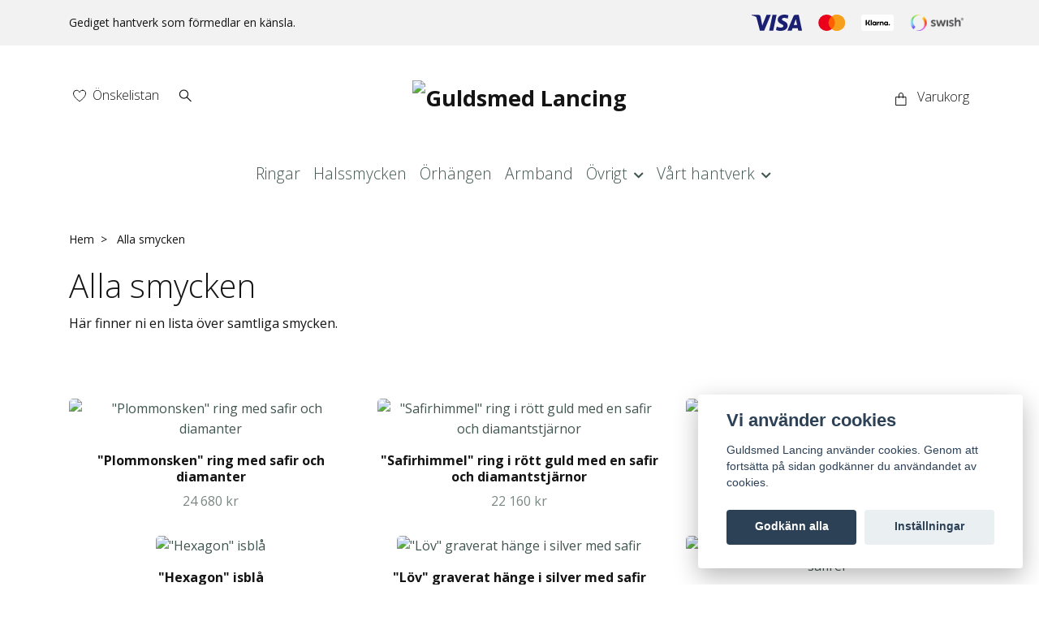

--- FILE ---
content_type: text/html; charset=utf-8
request_url: https://guldsmedlancing.se/smycken
body_size: 41385
content:
<!DOCTYPE html>
<html class="no-javascript" lang="sv">
<head><meta property="ix:host" content="cdn.quickbutik.com/images"><meta http-equiv="Content-Type" content="text/html; charset=utf-8">
<title>Guldsmed Lancing - Smycken - Lancing - Guldsmed - Smycken - Kollektioner - Webbshop</title>
<meta name="author" content="Quickbutik">
<meta name="description" content="Guldsmed Lancing - Smycken - Lancing - Guldsmed - Smycken - Kollektioner - Webbshop">
<meta property="og:description" content="Guldsmed Lancing - Smycken - Lancing - Guldsmed - Smycken - Kollektioner - Webbshop">
<meta property="og:title" content="Guldsmed Lancing - Smycken - Lancing - Guldsmed - Smycken - Kollektioner - Webbshop">
<meta property="og:url" content="https://guldsmedlancing.se/smycken">
<meta property="og:site_name" content="Guldsmed Lancing">
<meta property="og:type" content="website">
<meta property="og:image" content="">
<meta property="twitter:card" content="summary">
<meta property="twitter:title" content="Guldsmed Lancing">
<meta property="twitter:description" content="Guldsmed Lancing - Smycken - Lancing - Guldsmed - Smycken - Kollektioner - Webbshop">
<meta property="twitter:image" content="">
<meta name="viewport" content="width=device-width, initial-scale=1, maximum-scale=1">
<link rel="preconnect" href="https://fonts.gstatic.com" crossorigin>
<script>document.documentElement.classList.remove('no-javascript');</script><!-- Vendor Assets --><link rel="stylesheet" href="https://use.fontawesome.com/releases/v5.15.4/css/all.css">
<link href="https://storage.quickbutik.com/templates/nova/css/assets.min.css?71035" rel="stylesheet">
<!-- Theme Stylesheet --><link href="https://storage.quickbutik.com/templates/nova/css/theme-main.css?71035" rel="stylesheet">
<link href="https://storage.quickbutik.com/stores/19967W/templates/nova-canvas/css/theme-sub.css?71035" rel="stylesheet">
<link href="https://storage.quickbutik.com/stores/19967W/templates/nova-canvas/css/custom.css?71035" rel="stylesheet">
<!-- Google Fonts --><link href="//fonts.googleapis.com/css?family=Open+Sans:400,700%7COpen+Sans:400,700" rel="stylesheet" type="text/css"  media="all" /><!-- Favicon--><link rel="icon" type="image/png" href="https://cdn.quickbutik.com/images/19967W/templates/nova-canvas/assets/favicon.png?s=71035&auto=format">
<link rel="canonical" href="https://guldsmedlancing.se/smycken">
<!-- Tweaks for older IEs--><!--[if lt IE 9]>
      <script src="https://oss.maxcdn.com/html5shiv/3.7.3/html5shiv.min.js"></script>
      <script src="https://oss.maxcdn.com/respond/1.4.2/respond.min.js"></script
    ><![endif]--><script src="https://cdnjs.cloudflare.com/ajax/libs/imgix.js/4.0.0/imgix.min.js" integrity="sha512-SlmYBg9gVVpgcGsP+pIUgFnogdw1rs1L8x+OO3aFXeZdYgTYlFlyBV9hTebE6OgqCTDEjfdUEhcuWBsZ8LWOZA==" crossorigin="anonymous" referrerpolicy="no-referrer"></script><meta property="ix:useHttps" content="true">
	<!-- Global site tag (gtag.js) - Google Analytics -->
<script async src="https://www.googletagmanager.com/gtag/js?id=UA-177212519-1"></script>
<script>
  window.dataLayer = window.dataLayer || [];
  function gtag(){dataLayer.push(arguments);}
  gtag('js', new Date());

  gtag('config', 'UA-177212519-1');
</script>
<!-- Global site tag (gtag.js) - Google Analytics -->
<script async src="https://www.googletagmanager.com/gtag/js?id=UA-177212519-1"></script>
<script>
  window.dataLayer = window.dataLayer || [];
  function gtag(){dataLayer.push(arguments);}
  gtag('js', new Date());

  gtag('config', 'UA-177212519-1');
</script>

<link href="//fonts.googleapis.com/css?family=Open+Sans:300,700%7COpen+Sans:300,700" rel="stylesheet" type="text/css"  media="all" />
<style>
.mb-lg-2, .font-weight-bold {
font-weight: 300!important;
}

.margin-25 {
width: 50%!important;
margin: 10px !important;
}

.text-left {
    text-align: left!important;
    font-weight: 300!important;
}
.nav-link, .navbar-light, .navbar-nav, .mobile-nav-link, .pl-0, .mobile-dropdown-toggle, .dropdown-toggle  {
font-family: 'Open Sans';
    font-weight: 300!important;
color: #415551!important;
}


.is-btn-small {
margin: 0 auto!important;
padding: 0px!important;
}


.btn {
letter-spacing:0;
}
</style>
<!-- TrustBox script -->
<script type="text/javascript" src="//widget.trustpilot.com/bootstrap/v5/tp.widget.bootstrap.min.js" async></script>
<!-- End TrustBox script -->

<style>.hide { display: none; }</style>
<script type="text/javascript" defer>document.addEventListener('DOMContentLoaded', () => {
    document.body.setAttribute('data-qb-page', 'list');
});</script><script src="/assets/shopassets/cookieconsent/cookieconsent.js?v=230"></script>
<style>
    html.force--consent,
    html.force--consent body{
        height: auto!important;
        width: 100vw!important;
    }
</style>

    <script type="text/javascript">
    var qb_cookieconsent = initCookieConsent();
    var qb_cookieconsent_blocks = [{"title":"Vi anv\u00e4nder cookies","description":"Guldsmed Lancing anv\u00e4nder cookies. Genom att forts\u00e4tta p\u00e5 sidan godk\u00e4nner du anv\u00e4ndandet av cookies."},{"title":"N\u00f6dv\u00e4ndiga cookies *","description":"Dessa cookies \u00e4r n\u00f6dv\u00e4ndiga f\u00f6r att butiken ska fungera korrekt och g\u00e5r inte att st\u00e4nga av utan att beh\u00f6va l\u00e4mna denna webbplats. De anv\u00e4nds f\u00f6r att funktionalitet som t.ex. varukorg, skapa ett konto och annat ska fungera korrekt.","toggle":{"value":"basic","enabled":true,"readonly":true}}];
</script>
</head>
<body>
 
    <header class="header">
<!-- Section: Top Bar-->
<div data-qb-area="top" data-qb-element="" class="top-bar py-1  text-sm">
  <div class="container">
    <div class="row align-items-center top-bar-height">
      <div class="col-12 col-lg-auto">

        <ul class="row mb-0 justify-content-center justify-content-lg-start list-unstyled">
          <li class="list-inline-item col-auto text-center text-lg-left ">
            <span data-qb-element="top_left_text">Gediget hantverk som förmedlar en känsla.</span>
          </li>

          <!-- Component: Language Dropdown-->

          <!-- Component: Tax Dropdown-->


          <!-- Currency Dropdown-->

        </ul>

      </div>
      
         
      <div data-qb-element="use_paymentontop" class="col d-none d-lg-block pl-0 text-lg-right">
          <img class="icon-payment px-2 my-2 col" src="/assets/shopassets/paylogos/payment-visa-blue.svg"
            alt="Payment with Visa" />
          <img class="icon-payment px-2 my-2 col" src="/assets/shopassets/paylogos/payment-mastercard.svg"
            alt="Payment with Mastercard" />
          <img class="icon-payment px-2 my-2 col" src="/assets/shopassets/paylogos/payment-klarna-white.svg" alt="Payment with Klarna" />
          <img class="icon-payment px-2 my-2 col" src="/assets/shopassets/paylogos/payment-swish.png" alt="Payment with Swish" />
        </div>
       
      
      <!-- Component: Top information -->

    </div>
  </div>
</div>
<!-- /Section: Top Bar -->

<!-- Section: Header variant -->
<!-- Section: Main Header -->
<nav
  data-qb-area="header" data-qb-element=""
  class="navbar-expand-lg navbar-position navbar-light py-0 header-bgcolor fixed-mobile" style="background-color: #ffffff !important;">
  <div class="container">
    <div class="row">
      <div class="navbar col-12 justify-content-center py-lg-4">
        <div class="list-inline-item order-0 d-lg-none col p-0">
          <a href="#" data-toggle="modal" data-target="#sidebarLeft" class="color-text-base header-textcolor">
            <svg class="svg-icon navbar-icon header-textcolor mainmenu-icon">
              <use xlink:href="#menu-hamburger-1"></use>
            </svg>
          </a>
        </div>
        
        <ul class="list-inline order-1 mb-0 col-3 p-0 d-none d-lg-block">
          
          <li data-qb-element="header_showwishlist" class="list-inline-item mr-3 d-lg-inline-block d-none">
            <a href="/shop/wishlist" class="position-relative d-flex align-items-center color-text-base header-textcolor">
              <svg class="svg-icon navbar-icon color-text-base header-textcolor">
                <use xlink:href="#heart-1"></use>
              </svg>
              <span class="pl-1">Önskelistan</span>
            </a>
          </li>
          
          <li data-qb-element="header_showsearch" class="list-inline-item mr-3 d-lg-inline-block d-none">
            <a href="#" id="headertwo_searchicon" class="p-0 d-flex align-items-center color-text-base header-textcolor">
              <svg class="svg-icon navbar-icon color-text-base header-textcolor" style="height:1.2rem; position: relative; top: 0.1rem;">
                <use xlink:href="#search-1"></use>
              </svg>
            </a>
          </li>
        <form action="/shop/search" id="headertwo_searchinput" method="get"
          class="order-lg-1 my-lg-0 flex-grow-1 col-4 top-searchbar text-center mx-auto pl-0" style="display: none">
          <div class="search-wrapper input-group">
            <input type="text" name="s" placeholder="Sök produkter" aria-label="Search"
              aria-describedby="button-search-desktop" class="form-control pl-3 border-0" />
            <div class="input-group-append ml-0">
              <button id="button-search-desktop" type="submit" class="btn py-0 border-0 header-textcolor">
                Sök
              </button>
            </div>
          </div>
        </form>
        </ul>
        
        <div class="col-6 m-0 p-0 order-1 order-lg-2 text-center">
          <a data-qb-element="use_logo" href="https://guldsmedlancing.se" title="Guldsmed Lancing"
            class="navbar-brand text-center text-md-left py-3 px-0">
            
            <img alt="Guldsmed Lancing" class="img-fluid img-logo" srcset="https://cdn.quickbutik.com/images/19967W/templates/nova-canvas/assets/logo.png?s=71035&auto=format&dpr=1 1x, https://cdn.quickbutik.com/images/19967W/templates/nova-canvas/assets/logo.png?s=71035&auto=format&dpr=2 2x, https://cdn.quickbutik.com/images/19967W/templates/nova-canvas/assets/logo.png?s=71035&auto=format&dpr=3 3x" src="https://cdn.quickbutik.com/images/19967W/templates/nova-canvas/assets/logo.png?s=71035&auto=format">
          </a>
        </div>
        
        <ul class="list-inline order-2 order-lg-3 mb-0 text-right col-3 p-0">
           <li data-qb-element="icon_cart1" class="list-inline-item">
            <a href="#" data-toggle="modal" data-target="#sidebarCart"
              class="position-relative text-hover-primary align-items-center qs-cart-view">
              <svg class="svg-icon navbar-icon color-text-base header-textcolor">
                <use xlink:href="#paper-bag-1"></use>
              </svg>
              <div class="navbar-icon-badge icon-count primary-bg basket-count-items icon-count-hidden">0</div>
              <span class="pl-1 d-none d-sm-inline color-text-base header-textcolor">Varukorg
                </span>
            </a>
          </li>
          
        </ul>
          
      </div>
    </div>
    
    <ul class="navbar-bg mainmenu_font_size d-none d-lg-block container navbar-nav d-none d-lg-flex mt-lg-0 py-3 flex-wrap justify-content-center px-0">
      <li class="nav-item ">
        <a href="/smycken/ringar" title="Ringar" class="nav-link pl-0 ">Ringar</a>
      </li>
      <li class="nav-item ">
        <a href="/smycken/halssmycken" title="Halssmycken" class="nav-link pl-0 ">Halssmycken</a>
      </li>
      <li class="nav-item ">
        <a href="/smycken/orhangen" title="Örhängen" class="nav-link pl-0 ">Örhängen</a>
      </li>
      <li class="nav-item ">
        <a href="/smycken/armband" title="Armband" class="nav-link pl-0 ">Armband</a>
      </li>
      <li class="nav-item has-dropdown position-relative   on-hover ">
        <a href="/smycken/ovrigt" aria-haspopup="true" aria-expanded="false" class="nav-link dropdown-toggle pl-0">Övrigt</a>
        
        <ul class="dropdown-menu dropdown-menu-first" aria-labelledby="firstmenu">
              <li><a class="dropdown-item " href="/smycken/collier">Collier</a></li>

              <li><a class="dropdown-item " href="/smycken/manschettknappar">Manschettknappar</a></li>

              <li><a class="dropdown-item " href="/smycken/pins">Pins</a></li>


        </ul>
      </li>
      <li class="nav-item has-dropdown position-relative   on-hover ">
        <a href="/hantverk" aria-haspopup="true" aria-expanded="false" class="nav-link dropdown-toggle pl-0">Vårt hantverk</a>
        
        <ul class="dropdown-menu dropdown-menu-first" aria-labelledby="firstmenu">
              <li><a class="dropdown-item " href="/altruism">Altruism</a></li>

              <li><a class="dropdown-item " href="/sjalstandig">Själständig</a></li>


        </ul>
      </li>
    </ul>
    
  </div>
</nav>
<!-- /Section: Main Header -->
<!-- Section: Header variant -->

<!-- Section: Main Menu -->
<div id="sidebarLeft" tabindex="-1" role="dialog" aria-hidden="true" class="modal fade modal-left">
  <div role="document" class="modal-dialog">
    <div class="modal-content">
      <div class="modal-header pb-0 border-0 d-block">
        <div class="row">
        <form action="/shop/search" method="get" class="col d-lg-flex w-100 my-lg-0 mb-2 pt-1">
          <div class="search-wrapper input-group">
            <input type="text" name="s" placeholder="Sök produkter" aria-label="Search"
              aria-describedby="button-search" class="form-control pl-3 border-0 mobile-search" />
            <div class="input-group-append ml-0">
              <button id="button-search" type="submit" class="btn py-0 btn-underlined border-0">
                <svg class="svg-icon navbar-icon">
                  <use xlink:href="#search-1"></use>
                </svg>
              </button>
            </div>
          </div>
        </form>
        <button type="button" data-dismiss="modal" aria-label="Close" class="close col-auto close-rotate p-0 m-0">
          <svg class="svg-icon w-3rem h-3rem svg-icon-light align-middle">
            <use xlink:href="#close-1"></use>
          </svg>
        </button>
        </div>
      </div>
      <div class="modal-body pt-0">
        <div class="px-2 pb-5">

          <ul class="nav flex-column mb-5">
            <li class="nav-item ">
              <a href="/smycken/ringar" title="Ringar" class="nav-link mobile-nav-link pl-0">Ringar</a>
            </li>


            <li class="nav-item ">
              <a href="/smycken/halssmycken" title="Halssmycken" class="nav-link mobile-nav-link pl-0">Halssmycken</a>
            </li>


            <li class="nav-item ">
              <a href="/smycken/orhangen" title="Örhängen" class="nav-link mobile-nav-link pl-0">Örhängen</a>
            </li>


            <li class="nav-item ">
              <a href="/smycken/armband" title="Armband" class="nav-link mobile-nav-link pl-0">Armband</a>
            </li>



            <li class="nav-item dropdown">

              <a href="/smycken/ovrigt" data-toggle="collapse" data-target="#cat54" aria-haspopup="true"
                aria-expanded="false"
                class="nav-link mobile-nav-link pl-0 mobile-dropdown-toggle dropdown-toggle">Övrigt</a>

              <div id="cat54" class="collapse">
                <ul class="nav flex-column ml-3">
                  <li class="nav-item">
                    <a class="nav-link mobile-nav-link pl-0 show-all" href="/smycken/ovrigt" title="Övrigt">Visa alla i Övrigt</a>
                  </li>

                  <li class="nav-item">
                    <a href="/smycken/collier" class="nav-link mobile-nav-link pl-0 ">Collier</a>
                  </li>



                  <li class="nav-item">
                    <a href="/smycken/manschettknappar" class="nav-link mobile-nav-link pl-0 ">Manschettknappar</a>
                  </li>



                  <li class="nav-item">
                    <a href="/smycken/pins" class="nav-link mobile-nav-link pl-0 ">Pins</a>
                  </li>



                </ul>
              </div>
            </li>



            <li class="nav-item dropdown">

              <a href="/hantverk" data-toggle="collapse" data-target="#cat8" aria-haspopup="true"
                aria-expanded="false"
                class="nav-link mobile-nav-link pl-0 mobile-dropdown-toggle dropdown-toggle">Vårt hantverk</a>

              <div id="cat8" class="collapse">
                <ul class="nav flex-column ml-3">
                  <li class="nav-item">
                    <a class="nav-link mobile-nav-link pl-0 show-all" href="/hantverk" title="Vårt hantverk">Visa alla i Vårt hantverk</a>
                  </li>

                  <li class="nav-item">
                    <a href="/altruism" class="nav-link mobile-nav-link pl-0 ">Altruism</a>
                  </li>



                  <li class="nav-item">
                    <a href="/sjalstandig" class="nav-link mobile-nav-link pl-0 ">Själständig</a>
                  </li>



                </ul>
              </div>
            </li>



            <li class="nav-item">
              <a href="/shop/wishlist" class="nav-link mobile-nav-link text-hover-primary position-relative d-flex align-items-center">
                <svg class="svg-icon navbar-icon">
                  <use xlink:href="#heart-1"></use>
                </svg>
                <span class="nav-link pl-0">Önskelistan</span>
              </a>
            </li>


          </ul>
        </div>
      </div>
    </div>
  </div>
</div>
<!-- /Section: Main Menu -->
</header><!-- Sidebar Cart Modal-->
<div id="sidebarCart" tabindex="-1" role="dialog" class="modal fade modal-right cart-sidebar">
  <div role="document" class="modal-dialog">
    <div class="modal-content sidebar-cart-content">
      <div class="modal-header pb-0 border-0">
        <h3 class="ml-3 color-text-base">Varukorg</h3>
        <button type="button" data-dismiss="modal" aria-label="Stäng"
          class="close modal-close close-rotate">
          <svg class="svg-icon w-3rem h-3rem svg-icon-light align-middle">
            <use xlink:href="#close-1"></use>
          </svg>
        </button>
      </div>
      <div class="modal-body sidebar-cart-body">

        <!-- Cart messages -->
        <div class="qs-cart-message"></div>

        <!-- Empty cart snippet-->
        <!-- In case of empty cart - display this snippet + remove .d-none-->
        <div class="qs-cart-empty  text-center mb-5">
          <svg class="svg-icon w-3rem h-3rem svg-icon-light mb-4 opacity-7">
            <use xlink:href="#retail-bag-1"></use>
          </svg>
          <p>Din varukorg är tom, men det behöver den inte vara.</p>
        </div>

        <!-- Empty cart snippet end-->
        <div class="sidebar-cart-product-wrapper qs-cart-update">

          <div id="cartitem-clone" class="navbar-cart-product clone hide">
            <input type="hidden" class="navbar-cart-product-id" value="" />
            <div class="d-flex align-items-center">
              <a class="navbar-cart-product-url pr-2" href="#">
                <img loading="lazy" src="" alt="" class="navbar-cart-product-image img-fluid navbar-cart-product-image" />
              </a>
              <div class="flex-grow-1">
                <a href="#" class="navbar-cart-product-link color-text-base"></a>
                <strong class="navbar-cart-product-price product-price d-block text-sm"></strong>
                <div class="d-flex max-w-100px">
                  <div class="btn btn-items btn-items-decrease text-center">-</div>
                  <input type="text" value="1" class="navbar-cart-product-qty form-control text-center input-items" />
                  <div class="btn btn-items btn-items-increase text-center">+</div>
                </div>
              </div>
              <button class="qs-cart-delete btn" data-pid="">
                <svg class="svg-icon sidebar-cart-icon color-text-base opacity-7">
                  <use xlink:href="#bin-1"></use>
                </svg>
              </button>
            </div>
          </div>


        </div>
      </div>
      <div class="modal-footer sidebar-cart-footer shadow color-text-base">
        <div class="navbar-cart-discount-row w-100" style="display: none;">
          <div class="mt-3 mb-0">
            Rabatt:
            <span class="float-right navbar-cart-discount text-success">0,00 SEK</span>
          </div>
        </div>
        <div class="w-100">
          <h5 class="mb-2 mt-0 mb-lg-4">
            Total summa: 
            <span
              class="float-right navbar-cart-totals">0,00 SEK</span>
        </h5>   
        <a href="/cart/index" title="Till kassan" class="w-100">
            <button class="btn-height-large navbar-checkout-btn border-0 mb-2 mb-lg-2 btn btn-dark btn-block disabled">Till kassan</button>
        </a>
        <a href="#" data-dismiss="modal" class="btn btn-block color-text-base">Fortsätt att handla</a>

        </div>
      </div>
    </div>
  </div>
</div><div data-qb-area="header" data-qb-setting="use_breadcrumbs" class="container pt-0 pt-lg-4">
            <!-- Sidebar-->
            <nav class="breadcrumb p-0" aria-label="breadcrumbs mb-0"><ul class="breadcrumb mb-0 ">
<li class="breadcrumb-item ">
<a href="/" title="Hem">Hem</a>
</li>
<li class="breadcrumb-item active">
Alla smycken
</li>
</ul></nav>
</div>
    
  <div class="container py-0 pb-4 text-break">
    
    <!-- Grid -->
    <div data-qb-area="category" class="products-grid">

      <!-- Hero Content-->
      <div class="hero-content pb-1 pb-lg-4">
        <div class="collection-header pb-4">
          
          <h1 data-qb-element="list_title_align" class="text-left">Alla smycken</h1>
          
          <div>
            <p>Här finner ni en lista över samtliga smycken.</p>
          </div>
          

              <!-- Kategoriöversikt start -->
              <!-- Kategoriöversikt slut -->
            
        </div>
      </div>
    </div>

    <!-- products-->
    <div data-aos="zoom-in" class="pt-3 clear-both" data-aos-delay="0">
      <section class="row">
          
          
          
          
          
          
          <div class="col-md-4 col-12 product" data-pid="674" data-s-price="24680" data-s-title="&quot;Plommonsken&quot; ring med safir och diamanter">
            <div class="product-addons"></div>
            <div data-aos="zoom-in" data-aos-delay="0" class="aos-init aos-animate">
              <div class="product-image mb-2 mb-md-3">
                <a href="/smycken/plommonsken-ring-med-safir-och-diamanter">
                  <div class="product-swap-image text-center  product-swap-image-effect">
                    <img loading="lazy" srcset="https://cdn.quickbutik.com/images/19967W/products/693ad27ef005f.jpeg?w=350&h=350&fit=crop&auto=format&dpr=1 1x, https://cdn.quickbutik.com/images/19967W/products/693ad27ef005f.jpeg?w=350&h=350&fit=crop&auto=format&dpr=2 2x, https://cdn.quickbutik.com/images/19967W/products/693ad27ef005f.jpeg?w=350&h=350&fit=crop&auto=format&dpr=3 3x" src="https://cdn.quickbutik.com/images/19967W/products/693ad27ef005f.jpeg?w=350&h=350&fit=crop&auto=format" alt="&quot;Plommonsken&quot; ring med safir och diamanter" class="product-swap-image-front mw-100 mh-100 mx-auto" />
                        <img loading="lazy" srcset="https://cdn.quickbutik.com/images/19967W/products/693ad27f65dc2.jpeg?w=350&h=350&fit=crop&auto=format&dpr=1 1x, https://cdn.quickbutik.com/images/19967W/products/693ad27f65dc2.jpeg?w=350&h=350&fit=crop&auto=format&dpr=2 2x, https://cdn.quickbutik.com/images/19967W/products/693ad27f65dc2.jpeg?w=350&h=350&fit=crop&auto=format&dpr=3 3x" src="https://cdn.quickbutik.com/images/19967W/products/693ad27f65dc2.jpeg?w=350&h=350&fit=crop&auto=format" alt="&quot;Plommonsken&quot; ring med safir och diamanter" class="product-swap-image-back mw-100 mh-100 mx-auto " />
                  </div>
                </a>
                  <div class="product-hover-overlay">
                        <form class="qs-cart w-100 text-center" method="post">
                          <input type="hidden" class="qs-cart-pid" value="674" />
                          <input type="hidden" class="qs-cart-price" value="24680" />
                          <input name="qs-cart-qty" type="hidden" class="qs-cart-qty qty-picker" value="1" />
                          <button type="submit" name="add" class="text-dark text-hover-primary bg-transparent border-0 qs-cart-submit">
                            <svg class="svg-icon svg-icon-heavy d-md-none">
                              <use xlink:href="#paper-bag-1"></use>
                            </svg>
                            <span class="d-inline text-dark text-base">Lägg i korgen</span>
                          </button>
                        </form>
                  </div>
              </div>
            </div>
            <div class="position-relative text-center">
              <h2 class="producttitle-font-size">
                <a class="color-text-base" href="/smycken/plommonsken-ring-med-safir-och-diamanter">&quot;Plommonsken&quot; ring med safir och diamanter</a>
              </h2>

              <!-- Reviews container -->
              <div class="d-flex" data-qb-selector="product-apps-reviews-item-reviews"></div>

              <span class="opacity-7 text-base">
                    <span class="product-price">24 680 kr</span>
              </span>

              <div class="product-stars text-xs d-none d-sm-inline">
                    <span data-in-stock-text="Finns i lager" data-out-of-stock-text="" data-combination-not-exist-text="Variant finns ej" class="text-success">
                      <i class="fa fa-check mr-1"></i> Finns i lager
                    </span>
              </div>
            </div>
          </div>
          <div class="col-md-4 col-12 product" data-pid="672" data-s-price="22160" data-s-title="&quot;Safirhimmel&quot; ring i rött guld med en safir och diamantstjärnor">
            <div class="product-addons"></div>
            <div data-aos="zoom-in" data-aos-delay="0" class="aos-init aos-animate">
              <div class="product-image mb-2 mb-md-3">
                <a href="/smycken/safirhimmel-ring-i-rott-guld-med-en-safir-och-diamantstjarnor">
                  <div class="product-swap-image text-center  product-swap-image-effect">
                    <img loading="lazy" srcset="https://cdn.quickbutik.com/images/19967W/products/693acfbc41739.jpeg?w=350&h=350&fit=crop&auto=format&dpr=1 1x, https://cdn.quickbutik.com/images/19967W/products/693acfbc41739.jpeg?w=350&h=350&fit=crop&auto=format&dpr=2 2x, https://cdn.quickbutik.com/images/19967W/products/693acfbc41739.jpeg?w=350&h=350&fit=crop&auto=format&dpr=3 3x" src="https://cdn.quickbutik.com/images/19967W/products/693acfbc41739.jpeg?w=350&h=350&fit=crop&auto=format" alt="&quot;Safirhimmel&quot; ring i rött guld med en safir och diamantstjärnor" class="product-swap-image-front mw-100 mh-100 mx-auto" />
                        <img loading="lazy" srcset="https://cdn.quickbutik.com/images/19967W/products/693acfbcb9c66.jpeg?w=350&h=350&fit=crop&auto=format&dpr=1 1x, https://cdn.quickbutik.com/images/19967W/products/693acfbcb9c66.jpeg?w=350&h=350&fit=crop&auto=format&dpr=2 2x, https://cdn.quickbutik.com/images/19967W/products/693acfbcb9c66.jpeg?w=350&h=350&fit=crop&auto=format&dpr=3 3x" src="https://cdn.quickbutik.com/images/19967W/products/693acfbcb9c66.jpeg?w=350&h=350&fit=crop&auto=format" alt="&quot;Safirhimmel&quot; ring i rött guld med en safir och diamantstjärnor" class="product-swap-image-back mw-100 mh-100 mx-auto " />
                  </div>
                </a>
                  <div class="product-hover-overlay">
                        <form class="qs-cart w-100 text-center" method="post">
                          <input type="hidden" class="qs-cart-pid" value="672" />
                          <input type="hidden" class="qs-cart-price" value="22160" />
                          <input name="qs-cart-qty" type="hidden" class="qs-cart-qty qty-picker" value="1" />
                          <button type="submit" name="add" class="text-dark text-hover-primary bg-transparent border-0 qs-cart-submit">
                            <svg class="svg-icon svg-icon-heavy d-md-none">
                              <use xlink:href="#paper-bag-1"></use>
                            </svg>
                            <span class="d-inline text-dark text-base">Lägg i korgen</span>
                          </button>
                        </form>
                  </div>
              </div>
            </div>
            <div class="position-relative text-center">
              <h2 class="producttitle-font-size">
                <a class="color-text-base" href="/smycken/safirhimmel-ring-i-rott-guld-med-en-safir-och-diamantstjarnor">&quot;Safirhimmel&quot; ring i rött guld med en safir och diamantstjärnor</a>
              </h2>

              <!-- Reviews container -->
              <div class="d-flex" data-qb-selector="product-apps-reviews-item-reviews"></div>

              <span class="opacity-7 text-base">
                    <span class="product-price">22 160 kr</span>
              </span>

              <div class="product-stars text-xs d-none d-sm-inline">
                    <span data-in-stock-text="Finns i lager" data-out-of-stock-text="" data-combination-not-exist-text="Variant finns ej" class="text-success">
                      <i class="fa fa-check mr-1"></i> Finns i lager
                    </span>
              </div>
            </div>
          </div>
          <div class="col-md-4 col-12 product" data-pid="671" data-s-price="24130" data-s-title="&quot;Safirhimmel&quot; ring i vitt guld med isblå safir och diamantstjärnor">
            <div class="product-addons"></div>
            <div data-aos="zoom-in" data-aos-delay="0" class="aos-init aos-animate">
              <div class="product-image mb-2 mb-md-3">
                <a href="/smycken/safirhimmel-ring-i-vitt-guld-med-isbla-safir-och-diamantstjarnor">
                  <div class="product-swap-image text-center  product-swap-image-effect">
                    <img loading="lazy" srcset="https://cdn.quickbutik.com/images/19967W/products/693acd4ae4cee.jpeg?w=350&h=350&fit=crop&auto=format&dpr=1 1x, https://cdn.quickbutik.com/images/19967W/products/693acd4ae4cee.jpeg?w=350&h=350&fit=crop&auto=format&dpr=2 2x, https://cdn.quickbutik.com/images/19967W/products/693acd4ae4cee.jpeg?w=350&h=350&fit=crop&auto=format&dpr=3 3x" src="https://cdn.quickbutik.com/images/19967W/products/693acd4ae4cee.jpeg?w=350&h=350&fit=crop&auto=format" alt="&quot;Safirhimmel&quot; ring i vitt guld med isblå safir och diamantstjärnor" class="product-swap-image-front mw-100 mh-100 mx-auto" />
                        <img loading="lazy" srcset="https://cdn.quickbutik.com/images/19967W/products/693acd4b6bec7.jpeg?w=350&h=350&fit=crop&auto=format&dpr=1 1x, https://cdn.quickbutik.com/images/19967W/products/693acd4b6bec7.jpeg?w=350&h=350&fit=crop&auto=format&dpr=2 2x, https://cdn.quickbutik.com/images/19967W/products/693acd4b6bec7.jpeg?w=350&h=350&fit=crop&auto=format&dpr=3 3x" src="https://cdn.quickbutik.com/images/19967W/products/693acd4b6bec7.jpeg?w=350&h=350&fit=crop&auto=format" alt="&quot;Safirhimmel&quot; ring i vitt guld med isblå safir och diamantstjärnor" class="product-swap-image-back mw-100 mh-100 mx-auto " />
                  </div>
                </a>
                  <div class="product-hover-overlay">
                      <a href="/smycken/safirhimmel-ring-i-vitt-guld-med-isbla-safir-och-diamantstjarnor" class="text-base w-100 text-center text-dark">Till produkten</a>
                  </div>
              </div>
            </div>
            <div class="position-relative text-center">
              <h2 class="producttitle-font-size">
                <a class="color-text-base" href="/smycken/safirhimmel-ring-i-vitt-guld-med-isbla-safir-och-diamantstjarnor">&quot;Safirhimmel&quot; ring i vitt guld med isblå safir och diamantstjärnor</a>
              </h2>

              <!-- Reviews container -->
              <div class="d-flex" data-qb-selector="product-apps-reviews-item-reviews"></div>

              <span class="opacity-7 text-base text-soldout">
                    Slutsåld
              </span>

              <div class="product-stars text-xs d-none d-sm-inline">
              </div>
            </div>
          </div>
          <div class="col-md-4 col-12 product" data-pid="670" data-s-price="14000" data-s-title="&quot;Hexagon&quot; isblå">
            <div class="product-addons"></div>
            <div data-aos="zoom-in" data-aos-delay="0" class="aos-init aos-animate">
              <div class="product-image mb-2 mb-md-3">
                <a href="/smycken/hexagon-isbla">
                  <div class="product-swap-image text-center  product-swap-image-effect">
                    <img loading="lazy" srcset="https://cdn.quickbutik.com/images/19967W/products/692632a0aaafa.jpeg?w=350&h=350&fit=crop&auto=format&dpr=1 1x, https://cdn.quickbutik.com/images/19967W/products/692632a0aaafa.jpeg?w=350&h=350&fit=crop&auto=format&dpr=2 2x, https://cdn.quickbutik.com/images/19967W/products/692632a0aaafa.jpeg?w=350&h=350&fit=crop&auto=format&dpr=3 3x" src="https://cdn.quickbutik.com/images/19967W/products/692632a0aaafa.jpeg?w=350&h=350&fit=crop&auto=format" alt="&quot;Hexagon&quot; isblå" class="product-swap-image-front mw-100 mh-100 mx-auto" />
                        <img loading="lazy" srcset="https://cdn.quickbutik.com/images/19967W/products/692632a0b428c.jpeg?w=350&h=350&fit=crop&auto=format&dpr=1 1x, https://cdn.quickbutik.com/images/19967W/products/692632a0b428c.jpeg?w=350&h=350&fit=crop&auto=format&dpr=2 2x, https://cdn.quickbutik.com/images/19967W/products/692632a0b428c.jpeg?w=350&h=350&fit=crop&auto=format&dpr=3 3x" src="https://cdn.quickbutik.com/images/19967W/products/692632a0b428c.jpeg?w=350&h=350&fit=crop&auto=format" alt="&quot;Hexagon&quot; isblå" class="product-swap-image-back mw-100 mh-100 mx-auto " />
                  </div>
                </a>
                  <div class="product-hover-overlay">
                        <form class="qs-cart w-100 text-center" method="post">
                          <input type="hidden" class="qs-cart-pid" value="670" />
                          <input type="hidden" class="qs-cart-price" value="14000" />
                          <input name="qs-cart-qty" type="hidden" class="qs-cart-qty qty-picker" value="1" />
                          <button type="submit" name="add" class="text-dark text-hover-primary bg-transparent border-0 qs-cart-submit">
                            <svg class="svg-icon svg-icon-heavy d-md-none">
                              <use xlink:href="#paper-bag-1"></use>
                            </svg>
                            <span class="d-inline text-dark text-base">Lägg i korgen</span>
                          </button>
                        </form>
                  </div>
              </div>
            </div>
            <div class="position-relative text-center">
              <h2 class="producttitle-font-size">
                <a class="color-text-base" href="/smycken/hexagon-isbla">&quot;Hexagon&quot; isblå</a>
              </h2>

              <!-- Reviews container -->
              <div class="d-flex" data-qb-selector="product-apps-reviews-item-reviews"></div>

              <span class="opacity-7 text-base">
                    <span class="product-price">14 000 kr</span>
              </span>

              <div class="product-stars text-xs d-none d-sm-inline">
                    <span data-in-stock-text="Finns i lager" data-out-of-stock-text="" data-combination-not-exist-text="Variant finns ej" class="text-success">
                      <i class="fa fa-check mr-1"></i> Finns i lager
                    </span>
              </div>
            </div>
          </div>
          <div class="col-md-4 col-12 product" data-pid="669" data-s-price="800" data-s-title="&quot;Löv&quot; graverat hänge i silver med safir">
            <div class="product-addons"></div>
            <div data-aos="zoom-in" data-aos-delay="0" class="aos-init aos-animate">
              <div class="product-image mb-2 mb-md-3">
                <a href="/smycken/lov-graverat-hange-i-silver-med-safir">
                  <div class="product-swap-image text-center  product-swap-image-effect">
                    <img loading="lazy" srcset="https://cdn.quickbutik.com/images/19967W/products/69262d5ebdd72.jpeg?w=350&h=350&fit=crop&auto=format&dpr=1 1x, https://cdn.quickbutik.com/images/19967W/products/69262d5ebdd72.jpeg?w=350&h=350&fit=crop&auto=format&dpr=2 2x, https://cdn.quickbutik.com/images/19967W/products/69262d5ebdd72.jpeg?w=350&h=350&fit=crop&auto=format&dpr=3 3x" src="https://cdn.quickbutik.com/images/19967W/products/69262d5ebdd72.jpeg?w=350&h=350&fit=crop&auto=format" alt="&quot;Löv&quot; graverat hänge i silver med safir" class="product-swap-image-front mw-100 mh-100 mx-auto" />
                        <img loading="lazy" srcset="https://cdn.quickbutik.com/images/19967W/products/69262d5ed2810.jpeg?w=350&h=350&fit=crop&auto=format&dpr=1 1x, https://cdn.quickbutik.com/images/19967W/products/69262d5ed2810.jpeg?w=350&h=350&fit=crop&auto=format&dpr=2 2x, https://cdn.quickbutik.com/images/19967W/products/69262d5ed2810.jpeg?w=350&h=350&fit=crop&auto=format&dpr=3 3x" src="https://cdn.quickbutik.com/images/19967W/products/69262d5ed2810.jpeg?w=350&h=350&fit=crop&auto=format" alt="&quot;Löv&quot; graverat hänge i silver med safir" class="product-swap-image-back mw-100 mh-100 mx-auto " />
                  </div>
                </a>
                  <div class="product-hover-overlay">
                      <a href="/smycken/lov-graverat-hange-i-silver-med-safir" class="text-base w-100 text-center text-dark">Till produkten</a>
                  </div>
              </div>
            </div>
            <div class="position-relative text-center">
              <h2 class="producttitle-font-size">
                <a class="color-text-base" href="/smycken/lov-graverat-hange-i-silver-med-safir">&quot;Löv&quot; graverat hänge i silver med safir</a>
              </h2>

              <!-- Reviews container -->
              <div class="d-flex" data-qb-selector="product-apps-reviews-item-reviews"></div>

              <span class="opacity-7 text-base text-soldout">
                    Slutsåld
              </span>

              <div class="product-stars text-xs d-none d-sm-inline">
              </div>
            </div>
          </div>
          <div class="col-md-4 col-12 product" data-pid="668" data-s-price="1500" data-s-title="&quot;Löv&quot; graverade örhängen i silver med safirer">
            <div class="product-addons"></div>
            <div data-aos="zoom-in" data-aos-delay="0" class="aos-init aos-animate">
              <div class="product-image mb-2 mb-md-3">
                <a href="/smycken/orhangen/lov-graverade-orhangen-i-silver-med-safirer">
                  <div class="product-swap-image text-center  product-swap-image-effect">
                    <img loading="lazy" srcset="https://cdn.quickbutik.com/images/19967W/products/69262c68281df.jpeg?w=350&h=350&fit=crop&auto=format&dpr=1 1x, https://cdn.quickbutik.com/images/19967W/products/69262c68281df.jpeg?w=350&h=350&fit=crop&auto=format&dpr=2 2x, https://cdn.quickbutik.com/images/19967W/products/69262c68281df.jpeg?w=350&h=350&fit=crop&auto=format&dpr=3 3x" src="https://cdn.quickbutik.com/images/19967W/products/69262c68281df.jpeg?w=350&h=350&fit=crop&auto=format" alt="&quot;Löv&quot; graverade örhängen i silver med safirer" class="product-swap-image-front mw-100 mh-100 mx-auto" />
                        <img loading="lazy" srcset="https://cdn.quickbutik.com/images/19967W/products/69262c684cf96.jpeg?w=350&h=350&fit=crop&auto=format&dpr=1 1x, https://cdn.quickbutik.com/images/19967W/products/69262c684cf96.jpeg?w=350&h=350&fit=crop&auto=format&dpr=2 2x, https://cdn.quickbutik.com/images/19967W/products/69262c684cf96.jpeg?w=350&h=350&fit=crop&auto=format&dpr=3 3x" src="https://cdn.quickbutik.com/images/19967W/products/69262c684cf96.jpeg?w=350&h=350&fit=crop&auto=format" alt="&quot;Löv&quot; graverade örhängen i silver med safirer" class="product-swap-image-back mw-100 mh-100 mx-auto " />
                  </div>
                </a>
                  <div class="product-hover-overlay">
                      <a href="/smycken/orhangen/lov-graverade-orhangen-i-silver-med-safirer" class="text-base w-100 text-center text-dark">Till produkten</a>
                  </div>
              </div>
            </div>
            <div class="position-relative text-center">
              <h2 class="producttitle-font-size">
                <a class="color-text-base" href="/smycken/orhangen/lov-graverade-orhangen-i-silver-med-safirer">&quot;Löv&quot; graverade örhängen i silver med safirer</a>
              </h2>

              <!-- Reviews container -->
              <div class="d-flex" data-qb-selector="product-apps-reviews-item-reviews"></div>

              <span class="opacity-7 text-base text-soldout">
                    Slutsåld
              </span>

              <div class="product-stars text-xs d-none d-sm-inline">
              </div>
            </div>
          </div>
          <div class="col-md-4 col-12 product" data-pid="667" data-s-price="2300" data-s-title="&quot;Dagg&quot; hänge i silver med safirer">
            <div class="product-addons"></div>
            <div data-aos="zoom-in" data-aos-delay="0" class="aos-init aos-animate">
              <div class="product-image mb-2 mb-md-3">
                <a href="/smycken/dagg-hange-i-silver-med-safirer">
                  <div class="product-swap-image text-center  product-swap-image-effect">
                    <img loading="lazy" srcset="https://cdn.quickbutik.com/images/19967W/products/69262b4a6557a.jpeg?w=350&h=350&fit=crop&auto=format&dpr=1 1x, https://cdn.quickbutik.com/images/19967W/products/69262b4a6557a.jpeg?w=350&h=350&fit=crop&auto=format&dpr=2 2x, https://cdn.quickbutik.com/images/19967W/products/69262b4a6557a.jpeg?w=350&h=350&fit=crop&auto=format&dpr=3 3x" src="https://cdn.quickbutik.com/images/19967W/products/69262b4a6557a.jpeg?w=350&h=350&fit=crop&auto=format" alt="&quot;Dagg&quot; hänge i silver med safirer" class="product-swap-image-front mw-100 mh-100 mx-auto" />
                        <img loading="lazy" srcset="https://cdn.quickbutik.com/images/19967W/products/69262b4a6bab6.jpeg?w=350&h=350&fit=crop&auto=format&dpr=1 1x, https://cdn.quickbutik.com/images/19967W/products/69262b4a6bab6.jpeg?w=350&h=350&fit=crop&auto=format&dpr=2 2x, https://cdn.quickbutik.com/images/19967W/products/69262b4a6bab6.jpeg?w=350&h=350&fit=crop&auto=format&dpr=3 3x" src="https://cdn.quickbutik.com/images/19967W/products/69262b4a6bab6.jpeg?w=350&h=350&fit=crop&auto=format" alt="&quot;Dagg&quot; hänge i silver med safirer" class="product-swap-image-back mw-100 mh-100 mx-auto " />
                  </div>
                </a>
                  <div class="product-hover-overlay">
                        <form class="qs-cart w-100 text-center" method="post">
                          <input type="hidden" class="qs-cart-pid" value="667" />
                          <input type="hidden" class="qs-cart-price" value="2300" />
                          <input name="qs-cart-qty" type="hidden" class="qs-cart-qty qty-picker" value="1" />
                          <button type="submit" name="add" class="text-dark text-hover-primary bg-transparent border-0 qs-cart-submit">
                            <svg class="svg-icon svg-icon-heavy d-md-none">
                              <use xlink:href="#paper-bag-1"></use>
                            </svg>
                            <span class="d-inline text-dark text-base">Lägg i korgen</span>
                          </button>
                        </form>
                  </div>
              </div>
            </div>
            <div class="position-relative text-center">
              <h2 class="producttitle-font-size">
                <a class="color-text-base" href="/smycken/dagg-hange-i-silver-med-safirer">&quot;Dagg&quot; hänge i silver med safirer</a>
              </h2>

              <!-- Reviews container -->
              <div class="d-flex" data-qb-selector="product-apps-reviews-item-reviews"></div>

              <span class="opacity-7 text-base">
                    <span class="product-price">2 300 kr</span>
              </span>

              <div class="product-stars text-xs d-none d-sm-inline">
                    <span data-in-stock-text="Finns i lager" data-out-of-stock-text="" data-combination-not-exist-text="Variant finns ej" class="text-success">
                      <i class="fa fa-check mr-1"></i> Finns i lager
                    </span>
              </div>
            </div>
          </div>
          <div class="col-md-4 col-12 product" data-pid="666" data-s-price="4720" data-s-title="&quot;Ekollon&quot; hänge i rött guld med sötvattenspärla och diamant">
            <div class="product-addons"></div>
            <div data-aos="zoom-in" data-aos-delay="0" class="aos-init aos-animate">
              <div class="product-image mb-2 mb-md-3">
                <a href="/smycken/halssmycken/ekollon-hange-i-rott-guld-med-sotvattensparla-och-diamant">
                  <div class="product-swap-image text-center  product-swap-image-effect">
                    <img loading="lazy" srcset="https://cdn.quickbutik.com/images/19967W/products/692629ffb0d4e.jpeg?w=350&h=350&fit=crop&auto=format&dpr=1 1x, https://cdn.quickbutik.com/images/19967W/products/692629ffb0d4e.jpeg?w=350&h=350&fit=crop&auto=format&dpr=2 2x, https://cdn.quickbutik.com/images/19967W/products/692629ffb0d4e.jpeg?w=350&h=350&fit=crop&auto=format&dpr=3 3x" src="https://cdn.quickbutik.com/images/19967W/products/692629ffb0d4e.jpeg?w=350&h=350&fit=crop&auto=format" alt="&quot;Ekollon&quot; hänge i rött guld med sötvattenspärla och diamant" class="product-swap-image-front mw-100 mh-100 mx-auto" />
                        <img loading="lazy" srcset="https://cdn.quickbutik.com/images/19967W/products/692629ffc0ce5.jpeg?w=350&h=350&fit=crop&auto=format&dpr=1 1x, https://cdn.quickbutik.com/images/19967W/products/692629ffc0ce5.jpeg?w=350&h=350&fit=crop&auto=format&dpr=2 2x, https://cdn.quickbutik.com/images/19967W/products/692629ffc0ce5.jpeg?w=350&h=350&fit=crop&auto=format&dpr=3 3x" src="https://cdn.quickbutik.com/images/19967W/products/692629ffc0ce5.jpeg?w=350&h=350&fit=crop&auto=format" alt="&quot;Ekollon&quot; hänge i rött guld med sötvattenspärla och diamant" class="product-swap-image-back mw-100 mh-100 mx-auto " />
                  </div>
                </a>
                  <div class="product-hover-overlay">
                        <form class="qs-cart w-100 text-center" method="post">
                          <input type="hidden" class="qs-cart-pid" value="666" />
                          <input type="hidden" class="qs-cart-price" value="4720" />
                          <input name="qs-cart-qty" type="hidden" class="qs-cart-qty qty-picker" value="1" />
                          <button type="submit" name="add" class="text-dark text-hover-primary bg-transparent border-0 qs-cart-submit">
                            <svg class="svg-icon svg-icon-heavy d-md-none">
                              <use xlink:href="#paper-bag-1"></use>
                            </svg>
                            <span class="d-inline text-dark text-base">Lägg i korgen</span>
                          </button>
                        </form>
                  </div>
              </div>
            </div>
            <div class="position-relative text-center">
              <h2 class="producttitle-font-size">
                <a class="color-text-base" href="/smycken/halssmycken/ekollon-hange-i-rott-guld-med-sotvattensparla-och-diamant">&quot;Ekollon&quot; hänge i rött guld med sötvattenspärla och diamant</a>
              </h2>

              <!-- Reviews container -->
              <div class="d-flex" data-qb-selector="product-apps-reviews-item-reviews"></div>

              <span class="opacity-7 text-base">
                    <span class="product-price">4 720 kr</span>
              </span>

              <div class="product-stars text-xs d-none d-sm-inline">
                    <span data-in-stock-text="Finns i lager" data-out-of-stock-text="" data-combination-not-exist-text="Variant finns ej" class="text-success">
                      <i class="fa fa-check mr-1"></i> Finns i lager
                    </span>
              </div>
            </div>
          </div>
          <div class="col-md-4 col-12 product" data-pid="664" data-s-price="1000" data-s-title="&quot;Ekollon&quot; Örhängen i silver med grå kvarts">
            <div class="product-addons"></div>
            <div data-aos="zoom-in" data-aos-delay="0" class="aos-init aos-animate">
              <div class="product-image mb-2 mb-md-3">
                <a href="/smycken/kopia-ekollon-rhangen-i-silver-med-gra-kvarts">
                  <div class="product-swap-image text-center  product-swap-image-effect">
                    <img loading="lazy" srcset="https://cdn.quickbutik.com/images/19967W/products/692626e8dd3a5.jpeg?w=350&h=350&fit=crop&auto=format&dpr=1 1x, https://cdn.quickbutik.com/images/19967W/products/692626e8dd3a5.jpeg?w=350&h=350&fit=crop&auto=format&dpr=2 2x, https://cdn.quickbutik.com/images/19967W/products/692626e8dd3a5.jpeg?w=350&h=350&fit=crop&auto=format&dpr=3 3x" src="https://cdn.quickbutik.com/images/19967W/products/692626e8dd3a5.jpeg?w=350&h=350&fit=crop&auto=format" alt="&quot;Ekollon&quot; Örhängen i silver med grå kvarts" class="product-swap-image-front mw-100 mh-100 mx-auto" />
                        <img loading="lazy" srcset="https://cdn.quickbutik.com/images/19967W/products/692626e900499.jpeg?w=350&h=350&fit=crop&auto=format&dpr=1 1x, https://cdn.quickbutik.com/images/19967W/products/692626e900499.jpeg?w=350&h=350&fit=crop&auto=format&dpr=2 2x, https://cdn.quickbutik.com/images/19967W/products/692626e900499.jpeg?w=350&h=350&fit=crop&auto=format&dpr=3 3x" src="https://cdn.quickbutik.com/images/19967W/products/692626e900499.jpeg?w=350&h=350&fit=crop&auto=format" alt="&quot;Ekollon&quot; Örhängen i silver med grå kvarts" class="product-swap-image-back mw-100 mh-100 mx-auto " />
                  </div>
                </a>
                  <div class="product-hover-overlay">
                        <form class="qs-cart w-100 text-center" method="post">
                          <input type="hidden" class="qs-cart-pid" value="664" />
                          <input type="hidden" class="qs-cart-price" value="1000" />
                          <input name="qs-cart-qty" type="hidden" class="qs-cart-qty qty-picker" value="1" />
                          <button type="submit" name="add" class="text-dark text-hover-primary bg-transparent border-0 qs-cart-submit">
                            <svg class="svg-icon svg-icon-heavy d-md-none">
                              <use xlink:href="#paper-bag-1"></use>
                            </svg>
                            <span class="d-inline text-dark text-base">Lägg i korgen</span>
                          </button>
                        </form>
                  </div>
              </div>
            </div>
            <div class="position-relative text-center">
              <h2 class="producttitle-font-size">
                <a class="color-text-base" href="/smycken/kopia-ekollon-rhangen-i-silver-med-gra-kvarts">&quot;Ekollon&quot; Örhängen i silver med grå kvarts</a>
              </h2>

              <!-- Reviews container -->
              <div class="d-flex" data-qb-selector="product-apps-reviews-item-reviews"></div>

              <span class="opacity-7 text-base">
                    <span class="product-price">1 000 kr</span>
              </span>

              <div class="product-stars text-xs d-none d-sm-inline">
                    <span data-in-stock-text="Finns i lager" data-out-of-stock-text="" data-combination-not-exist-text="Variant finns ej" class="text-success">
                      <i class="fa fa-check mr-1"></i> Finns i lager
                    </span>
              </div>
            </div>
          </div>
          <div class="col-md-4 col-12 product" data-pid="663" data-s-price="1300" data-s-title="&quot;Ekollon&quot; Örhängen i oxiderat silver med onyx">
            <div class="product-addons"></div>
            <div data-aos="zoom-in" data-aos-delay="0" class="aos-init aos-animate">
              <div class="product-image mb-2 mb-md-3">
                <a href="/smycken/ekollon-rhangen-i-silver-med-gra-kvarts">
                  <div class="product-swap-image text-center  product-swap-image-effect">
                    <img loading="lazy" srcset="https://cdn.quickbutik.com/images/19967W/products/692625ec581a0.jpeg?w=350&h=350&fit=crop&auto=format&dpr=1 1x, https://cdn.quickbutik.com/images/19967W/products/692625ec581a0.jpeg?w=350&h=350&fit=crop&auto=format&dpr=2 2x, https://cdn.quickbutik.com/images/19967W/products/692625ec581a0.jpeg?w=350&h=350&fit=crop&auto=format&dpr=3 3x" src="https://cdn.quickbutik.com/images/19967W/products/692625ec581a0.jpeg?w=350&h=350&fit=crop&auto=format" alt="&quot;Ekollon&quot; Örhängen i oxiderat silver med onyx" class="product-swap-image-front mw-100 mh-100 mx-auto" />
                        <img loading="lazy" srcset="https://cdn.quickbutik.com/images/19967W/products/692625ec8ead6.jpeg?w=350&h=350&fit=crop&auto=format&dpr=1 1x, https://cdn.quickbutik.com/images/19967W/products/692625ec8ead6.jpeg?w=350&h=350&fit=crop&auto=format&dpr=2 2x, https://cdn.quickbutik.com/images/19967W/products/692625ec8ead6.jpeg?w=350&h=350&fit=crop&auto=format&dpr=3 3x" src="https://cdn.quickbutik.com/images/19967W/products/692625ec8ead6.jpeg?w=350&h=350&fit=crop&auto=format" alt="&quot;Ekollon&quot; Örhängen i oxiderat silver med onyx" class="product-swap-image-back mw-100 mh-100 mx-auto " />
                  </div>
                </a>
                  <div class="product-hover-overlay">
                        <form class="qs-cart w-100 text-center" method="post">
                          <input type="hidden" class="qs-cart-pid" value="663" />
                          <input type="hidden" class="qs-cart-price" value="1300" />
                          <input name="qs-cart-qty" type="hidden" class="qs-cart-qty qty-picker" value="1" />
                          <button type="submit" name="add" class="text-dark text-hover-primary bg-transparent border-0 qs-cart-submit">
                            <svg class="svg-icon svg-icon-heavy d-md-none">
                              <use xlink:href="#paper-bag-1"></use>
                            </svg>
                            <span class="d-inline text-dark text-base">Lägg i korgen</span>
                          </button>
                        </form>
                  </div>
              </div>
            </div>
            <div class="position-relative text-center">
              <h2 class="producttitle-font-size">
                <a class="color-text-base" href="/smycken/ekollon-rhangen-i-silver-med-gra-kvarts">&quot;Ekollon&quot; Örhängen i oxiderat silver med onyx</a>
              </h2>

              <!-- Reviews container -->
              <div class="d-flex" data-qb-selector="product-apps-reviews-item-reviews"></div>

              <span class="opacity-7 text-base">
                    <span class="product-price">1 300 kr</span>
              </span>

              <div class="product-stars text-xs d-none d-sm-inline">
                    <span data-in-stock-text="Finns i lager" data-out-of-stock-text="" data-combination-not-exist-text="Variant finns ej" class="text-success">
                      <i class="fa fa-check mr-1"></i> Finns i lager
                    </span>
              </div>
            </div>
          </div>
          <div class="col-md-4 col-12 product" data-pid="662" data-s-price="1000" data-s-title="&quot;Ekollon&quot; Örhängen i oxiderat silver med vit kvarts">
            <div class="product-addons"></div>
            <div data-aos="zoom-in" data-aos-delay="0" class="aos-init aos-animate">
              <div class="product-image mb-2 mb-md-3">
                <a href="/smycken/ekollon-rhangen-i-oxiderat-silver-med-vit-kvarts">
                  <div class="product-swap-image text-center  product-swap-image-effect">
                    <img loading="lazy" srcset="https://cdn.quickbutik.com/images/19967W/products/692624e9534f2.jpeg?w=350&h=350&fit=crop&auto=format&dpr=1 1x, https://cdn.quickbutik.com/images/19967W/products/692624e9534f2.jpeg?w=350&h=350&fit=crop&auto=format&dpr=2 2x, https://cdn.quickbutik.com/images/19967W/products/692624e9534f2.jpeg?w=350&h=350&fit=crop&auto=format&dpr=3 3x" src="https://cdn.quickbutik.com/images/19967W/products/692624e9534f2.jpeg?w=350&h=350&fit=crop&auto=format" alt="&quot;Ekollon&quot; Örhängen i oxiderat silver med vit kvarts" class="product-swap-image-front mw-100 mh-100 mx-auto" />
                        <img loading="lazy" srcset="https://cdn.quickbutik.com/images/19967W/products/692624e96e329.jpeg?w=350&h=350&fit=crop&auto=format&dpr=1 1x, https://cdn.quickbutik.com/images/19967W/products/692624e96e329.jpeg?w=350&h=350&fit=crop&auto=format&dpr=2 2x, https://cdn.quickbutik.com/images/19967W/products/692624e96e329.jpeg?w=350&h=350&fit=crop&auto=format&dpr=3 3x" src="https://cdn.quickbutik.com/images/19967W/products/692624e96e329.jpeg?w=350&h=350&fit=crop&auto=format" alt="&quot;Ekollon&quot; Örhängen i oxiderat silver med vit kvarts" class="product-swap-image-back mw-100 mh-100 mx-auto " />
                  </div>
                </a>
                  <div class="product-hover-overlay">
                        <form class="qs-cart w-100 text-center" method="post">
                          <input type="hidden" class="qs-cart-pid" value="662" />
                          <input type="hidden" class="qs-cart-price" value="1000" />
                          <input name="qs-cart-qty" type="hidden" class="qs-cart-qty qty-picker" value="1" />
                          <button type="submit" name="add" class="text-dark text-hover-primary bg-transparent border-0 qs-cart-submit">
                            <svg class="svg-icon svg-icon-heavy d-md-none">
                              <use xlink:href="#paper-bag-1"></use>
                            </svg>
                            <span class="d-inline text-dark text-base">Lägg i korgen</span>
                          </button>
                        </form>
                  </div>
              </div>
            </div>
            <div class="position-relative text-center">
              <h2 class="producttitle-font-size">
                <a class="color-text-base" href="/smycken/ekollon-rhangen-i-oxiderat-silver-med-vit-kvarts">&quot;Ekollon&quot; Örhängen i oxiderat silver med vit kvarts</a>
              </h2>

              <!-- Reviews container -->
              <div class="d-flex" data-qb-selector="product-apps-reviews-item-reviews"></div>

              <span class="opacity-7 text-base">
                    <span class="product-price">1 000 kr</span>
              </span>

              <div class="product-stars text-xs d-none d-sm-inline">
                    <span data-in-stock-text="Finns i lager" data-out-of-stock-text="" data-combination-not-exist-text="Variant finns ej" class="text-success">
                      <i class="fa fa-check mr-1"></i> Finns i lager
                    </span>
              </div>
            </div>
          </div>
          <div class="col-md-4 col-12 product" data-pid="660" data-s-price="11000" data-s-title="&quot;Hexagon&quot; violetta">
            <div class="product-addons"></div>
            <div data-aos="zoom-in" data-aos-delay="0" class="aos-init aos-animate">
              <div class="product-image mb-2 mb-md-3">
                <a href="/smycken/hexagon-violetta">
                  <div class="product-swap-image text-center  product-swap-image-effect">
                    <img loading="lazy" srcset="https://cdn.quickbutik.com/images/19967W/products/68f279038826f.jpeg?w=350&h=350&fit=crop&auto=format&dpr=1 1x, https://cdn.quickbutik.com/images/19967W/products/68f279038826f.jpeg?w=350&h=350&fit=crop&auto=format&dpr=2 2x, https://cdn.quickbutik.com/images/19967W/products/68f279038826f.jpeg?w=350&h=350&fit=crop&auto=format&dpr=3 3x" src="https://cdn.quickbutik.com/images/19967W/products/68f279038826f.jpeg?w=350&h=350&fit=crop&auto=format" alt="&quot;Hexagon&quot; violetta" class="product-swap-image-front mw-100 mh-100 mx-auto" />
                        <img loading="lazy" srcset="https://cdn.quickbutik.com/images/19967W/products/68f27904249b5.jpeg?w=350&h=350&fit=crop&auto=format&dpr=1 1x, https://cdn.quickbutik.com/images/19967W/products/68f27904249b5.jpeg?w=350&h=350&fit=crop&auto=format&dpr=2 2x, https://cdn.quickbutik.com/images/19967W/products/68f27904249b5.jpeg?w=350&h=350&fit=crop&auto=format&dpr=3 3x" src="https://cdn.quickbutik.com/images/19967W/products/68f27904249b5.jpeg?w=350&h=350&fit=crop&auto=format" alt="&quot;Hexagon&quot; violetta" class="product-swap-image-back mw-100 mh-100 mx-auto " />
                  </div>
                </a>
                  <div class="product-hover-overlay">
                        <form class="qs-cart w-100 text-center" method="post">
                          <input type="hidden" class="qs-cart-pid" value="660" />
                          <input type="hidden" class="qs-cart-price" value="11000" />
                          <input name="qs-cart-qty" type="hidden" class="qs-cart-qty qty-picker" value="1" />
                          <button type="submit" name="add" class="text-dark text-hover-primary bg-transparent border-0 qs-cart-submit">
                            <svg class="svg-icon svg-icon-heavy d-md-none">
                              <use xlink:href="#paper-bag-1"></use>
                            </svg>
                            <span class="d-inline text-dark text-base">Lägg i korgen</span>
                          </button>
                        </form>
                  </div>
              </div>
            </div>
            <div class="position-relative text-center">
              <h2 class="producttitle-font-size">
                <a class="color-text-base" href="/smycken/hexagon-violetta">&quot;Hexagon&quot; violetta</a>
              </h2>

              <!-- Reviews container -->
              <div class="d-flex" data-qb-selector="product-apps-reviews-item-reviews"></div>

              <span class="opacity-7 text-base">
                    <span class="product-price">11 000 kr</span>
              </span>

              <div class="product-stars text-xs d-none d-sm-inline">
                    <span data-in-stock-text="Finns i lager" data-out-of-stock-text="" data-combination-not-exist-text="Variant finns ej" class="text-success">
                      <i class="fa fa-check mr-1"></i> Finns i lager
                    </span>
              </div>
            </div>
          </div>
          <div class="col-md-4 col-12 product" data-pid="658" data-s-price="1300" data-s-title="&quot;Ekollon&quot; Örhängen i silver med labradorit">
            <div class="product-addons"></div>
            <div data-aos="zoom-in" data-aos-delay="0" class="aos-init aos-animate">
              <div class="product-image mb-2 mb-md-3">
                <a href="/smycken/ekollon-orhangen-i-silver-med-labradorit">
                  <div class="product-swap-image text-center  product-swap-image-effect">
                    <img loading="lazy" srcset="https://cdn.quickbutik.com/images/19967W/products/68f244cb316b1.jpeg?w=350&h=350&fit=crop&auto=format&dpr=1 1x, https://cdn.quickbutik.com/images/19967W/products/68f244cb316b1.jpeg?w=350&h=350&fit=crop&auto=format&dpr=2 2x, https://cdn.quickbutik.com/images/19967W/products/68f244cb316b1.jpeg?w=350&h=350&fit=crop&auto=format&dpr=3 3x" src="https://cdn.quickbutik.com/images/19967W/products/68f244cb316b1.jpeg?w=350&h=350&fit=crop&auto=format" alt="&quot;Ekollon&quot; Örhängen i silver med labradorit" class="product-swap-image-front mw-100 mh-100 mx-auto" />
                        <img loading="lazy" srcset="https://cdn.quickbutik.com/images/19967W/products/68f2442a3fb04.jpeg?w=350&h=350&fit=crop&auto=format&dpr=1 1x, https://cdn.quickbutik.com/images/19967W/products/68f2442a3fb04.jpeg?w=350&h=350&fit=crop&auto=format&dpr=2 2x, https://cdn.quickbutik.com/images/19967W/products/68f2442a3fb04.jpeg?w=350&h=350&fit=crop&auto=format&dpr=3 3x" src="https://cdn.quickbutik.com/images/19967W/products/68f2442a3fb04.jpeg?w=350&h=350&fit=crop&auto=format" alt="&quot;Ekollon&quot; Örhängen i silver med labradorit" class="product-swap-image-back mw-100 mh-100 mx-auto " />
                  </div>
                </a>
                  <div class="product-hover-overlay">
                      <a href="/smycken/ekollon-orhangen-i-silver-med-labradorit" class="text-base w-100 text-center text-dark">Till produkten</a>
                  </div>
              </div>
            </div>
            <div class="position-relative text-center">
              <h2 class="producttitle-font-size">
                <a class="color-text-base" href="/smycken/ekollon-orhangen-i-silver-med-labradorit">&quot;Ekollon&quot; Örhängen i silver med labradorit</a>
              </h2>

              <!-- Reviews container -->
              <div class="d-flex" data-qb-selector="product-apps-reviews-item-reviews"></div>

              <span class="opacity-7 text-base text-soldout">
                    Slutsåld
              </span>

              <div class="product-stars text-xs d-none d-sm-inline">
              </div>
            </div>
          </div>
          <div class="col-md-4 col-12 product" data-pid="656" data-s-price="18730" data-s-title="&quot;Violett Navett&quot; Ring i vitt guld med en violett safir">
            <div class="product-addons"></div>
            <div data-aos="zoom-in" data-aos-delay="0" class="aos-init aos-animate">
              <div class="product-image mb-2 mb-md-3">
                <a href="/smycken/navett-ring-i-vitt-guld-med-en-violett-safir">
                  <div class="product-swap-image text-center  product-swap-image-effect">
                    <img loading="lazy" srcset="https://cdn.quickbutik.com/images/19967W/products/68d1a3cc0314c.jpeg?w=350&h=350&fit=crop&auto=format&dpr=1 1x, https://cdn.quickbutik.com/images/19967W/products/68d1a3cc0314c.jpeg?w=350&h=350&fit=crop&auto=format&dpr=2 2x, https://cdn.quickbutik.com/images/19967W/products/68d1a3cc0314c.jpeg?w=350&h=350&fit=crop&auto=format&dpr=3 3x" src="https://cdn.quickbutik.com/images/19967W/products/68d1a3cc0314c.jpeg?w=350&h=350&fit=crop&auto=format" alt="&quot;Violett Navett&quot; Ring i vitt guld med en violett safir" class="product-swap-image-front mw-100 mh-100 mx-auto" />
                        <img loading="lazy" srcset="https://cdn.quickbutik.com/images/19967W/products/68d1a3cc9609f.jpeg?w=350&h=350&fit=crop&auto=format&dpr=1 1x, https://cdn.quickbutik.com/images/19967W/products/68d1a3cc9609f.jpeg?w=350&h=350&fit=crop&auto=format&dpr=2 2x, https://cdn.quickbutik.com/images/19967W/products/68d1a3cc9609f.jpeg?w=350&h=350&fit=crop&auto=format&dpr=3 3x" src="https://cdn.quickbutik.com/images/19967W/products/68d1a3cc9609f.jpeg?w=350&h=350&fit=crop&auto=format" alt="&quot;Violett Navett&quot; Ring i vitt guld med en violett safir" class="product-swap-image-back mw-100 mh-100 mx-auto " />
                  </div>
                </a>
                  <div class="product-hover-overlay">
                        <form class="qs-cart w-100 text-center" method="post">
                          <input type="hidden" class="qs-cart-pid" value="656" />
                          <input type="hidden" class="qs-cart-price" value="18730" />
                          <input name="qs-cart-qty" type="hidden" class="qs-cart-qty qty-picker" value="1" />
                          <button type="submit" name="add" class="text-dark text-hover-primary bg-transparent border-0 qs-cart-submit">
                            <svg class="svg-icon svg-icon-heavy d-md-none">
                              <use xlink:href="#paper-bag-1"></use>
                            </svg>
                            <span class="d-inline text-dark text-base">Lägg i korgen</span>
                          </button>
                        </form>
                  </div>
              </div>
            </div>
            <div class="position-relative text-center">
              <h2 class="producttitle-font-size">
                <a class="color-text-base" href="/smycken/navett-ring-i-vitt-guld-med-en-violett-safir">&quot;Violett Navett&quot; Ring i vitt guld med en violett safir</a>
              </h2>

              <!-- Reviews container -->
              <div class="d-flex" data-qb-selector="product-apps-reviews-item-reviews"></div>

              <span class="opacity-7 text-base">
                    <span class="product-price">18 730 kr</span>
              </span>

              <div class="product-stars text-xs d-none d-sm-inline">
                    <span data-in-stock-text="Finns i lager" data-out-of-stock-text="" data-combination-not-exist-text="Variant finns ej" class="text-success">
                      <i class="fa fa-check mr-1"></i> Finns i lager
                    </span>
              </div>
            </div>
          </div>
          <div class="col-md-4 col-12 product" data-pid="655" data-s-price="23600" data-s-title="&quot;Diamantorm&quot; Ring i vitt guld med diamanter">
            <div class="product-addons"></div>
            <div data-aos="zoom-in" data-aos-delay="0" class="aos-init aos-animate">
              <div class="product-image mb-2 mb-md-3">
                <a href="/smycken/orm-ring-i-rott-guld">
                  <div class="product-swap-image text-center  product-swap-image-effect">
                    <img loading="lazy" srcset="https://cdn.quickbutik.com/images/19967W/products/68d1a409d2eff.jpeg?w=350&h=350&fit=crop&auto=format&dpr=1 1x, https://cdn.quickbutik.com/images/19967W/products/68d1a409d2eff.jpeg?w=350&h=350&fit=crop&auto=format&dpr=2 2x, https://cdn.quickbutik.com/images/19967W/products/68d1a409d2eff.jpeg?w=350&h=350&fit=crop&auto=format&dpr=3 3x" src="https://cdn.quickbutik.com/images/19967W/products/68d1a409d2eff.jpeg?w=350&h=350&fit=crop&auto=format" alt="&quot;Diamantorm&quot; Ring i vitt guld med diamanter" class="product-swap-image-front mw-100 mh-100 mx-auto" />
                        <img loading="lazy" srcset="https://cdn.quickbutik.com/images/19967W/products/68d1a40a68887.jpeg?w=350&h=350&fit=crop&auto=format&dpr=1 1x, https://cdn.quickbutik.com/images/19967W/products/68d1a40a68887.jpeg?w=350&h=350&fit=crop&auto=format&dpr=2 2x, https://cdn.quickbutik.com/images/19967W/products/68d1a40a68887.jpeg?w=350&h=350&fit=crop&auto=format&dpr=3 3x" src="https://cdn.quickbutik.com/images/19967W/products/68d1a40a68887.jpeg?w=350&h=350&fit=crop&auto=format" alt="&quot;Diamantorm&quot; Ring i vitt guld med diamanter" class="product-swap-image-back mw-100 mh-100 mx-auto " />
                  </div>
                </a>
                  <div class="product-hover-overlay">
                        <form class="qs-cart w-100 text-center" method="post">
                          <input type="hidden" class="qs-cart-pid" value="655" />
                          <input type="hidden" class="qs-cart-price" value="23600" />
                          <input name="qs-cart-qty" type="hidden" class="qs-cart-qty qty-picker" value="1" />
                          <button type="submit" name="add" class="text-dark text-hover-primary bg-transparent border-0 qs-cart-submit">
                            <svg class="svg-icon svg-icon-heavy d-md-none">
                              <use xlink:href="#paper-bag-1"></use>
                            </svg>
                            <span class="d-inline text-dark text-base">Lägg i korgen</span>
                          </button>
                        </form>
                  </div>
              </div>
            </div>
            <div class="position-relative text-center">
              <h2 class="producttitle-font-size">
                <a class="color-text-base" href="/smycken/orm-ring-i-rott-guld">&quot;Diamantorm&quot; Ring i vitt guld med diamanter</a>
              </h2>

              <!-- Reviews container -->
              <div class="d-flex" data-qb-selector="product-apps-reviews-item-reviews"></div>

              <span class="opacity-7 text-base">
                    <span class="product-price">23 600 kr</span>
              </span>

              <div class="product-stars text-xs d-none d-sm-inline">
                    <span data-in-stock-text="Finns i lager" data-out-of-stock-text="" data-combination-not-exist-text="Variant finns ej" class="text-success">
                      <i class="fa fa-check mr-1"></i> Finns i lager
                    </span>
              </div>
            </div>
          </div>
          <div class="col-md-4 col-12 product" data-pid="654" data-s-price="21880" data-s-title="&quot;Morgonljus&quot; Ring i rött guld med safir och diamanter">
            <div class="product-addons"></div>
            <div data-aos="zoom-in" data-aos-delay="0" class="aos-init aos-animate">
              <div class="product-image mb-2 mb-md-3">
                <a href="/smycken/kopia-morgonljus-ring-i-rott-guld-med-safir-och-diamanter">
                  <div class="product-swap-image text-center  product-swap-image-effect">
                    <img loading="lazy" srcset="https://cdn.quickbutik.com/images/19967W/products/68d1a47395def.jpeg?w=350&h=350&fit=crop&auto=format&dpr=1 1x, https://cdn.quickbutik.com/images/19967W/products/68d1a47395def.jpeg?w=350&h=350&fit=crop&auto=format&dpr=2 2x, https://cdn.quickbutik.com/images/19967W/products/68d1a47395def.jpeg?w=350&h=350&fit=crop&auto=format&dpr=3 3x" src="https://cdn.quickbutik.com/images/19967W/products/68d1a47395def.jpeg?w=350&h=350&fit=crop&auto=format" alt="&quot;Morgonljus&quot; Ring i rött guld med safir och diamanter" class="product-swap-image-front mw-100 mh-100 mx-auto" />
                        <img loading="lazy" srcset="https://cdn.quickbutik.com/images/19967W/products/68d1a474185d6.jpeg?w=350&h=350&fit=crop&auto=format&dpr=1 1x, https://cdn.quickbutik.com/images/19967W/products/68d1a474185d6.jpeg?w=350&h=350&fit=crop&auto=format&dpr=2 2x, https://cdn.quickbutik.com/images/19967W/products/68d1a474185d6.jpeg?w=350&h=350&fit=crop&auto=format&dpr=3 3x" src="https://cdn.quickbutik.com/images/19967W/products/68d1a474185d6.jpeg?w=350&h=350&fit=crop&auto=format" alt="&quot;Morgonljus&quot; Ring i rött guld med safir och diamanter" class="product-swap-image-back mw-100 mh-100 mx-auto " />
                  </div>
                </a>
                  <div class="product-hover-overlay">
                        <form class="qs-cart w-100 text-center" method="post">
                          <input type="hidden" class="qs-cart-pid" value="654" />
                          <input type="hidden" class="qs-cart-price" value="21880" />
                          <input name="qs-cart-qty" type="hidden" class="qs-cart-qty qty-picker" value="1" />
                          <button type="submit" name="add" class="text-dark text-hover-primary bg-transparent border-0 qs-cart-submit">
                            <svg class="svg-icon svg-icon-heavy d-md-none">
                              <use xlink:href="#paper-bag-1"></use>
                            </svg>
                            <span class="d-inline text-dark text-base">Lägg i korgen</span>
                          </button>
                        </form>
                  </div>
              </div>
            </div>
            <div class="position-relative text-center">
              <h2 class="producttitle-font-size">
                <a class="color-text-base" href="/smycken/kopia-morgonljus-ring-i-rott-guld-med-safir-och-diamanter">&quot;Morgonljus&quot; Ring i rött guld med safir och diamanter</a>
              </h2>

              <!-- Reviews container -->
              <div class="d-flex" data-qb-selector="product-apps-reviews-item-reviews"></div>

              <span class="opacity-7 text-base">
                    <span class="product-price">21 880 kr</span>
              </span>

              <div class="product-stars text-xs d-none d-sm-inline">
                    <span data-in-stock-text="Finns i lager" data-out-of-stock-text="" data-combination-not-exist-text="Variant finns ej" class="text-success">
                      <i class="fa fa-check mr-1"></i> Finns i lager
                    </span>
              </div>
            </div>
          </div>
          <div class="col-md-4 col-12 product" data-pid="651" data-s-price="5470" data-s-title="&quot;Sol&quot; Hänge med gråbeige rosenslipad diamant">
            <div class="product-addons"></div>
            <div data-aos="zoom-in" data-aos-delay="0" class="aos-init aos-animate">
              <div class="product-image mb-2 mb-md-3">
                <a href="/smycken/30-kopia-sol-hange-med-grabeige-rosenslipad-diamant">
                  <div class="product-swap-image text-center  product-swap-image-effect">
                    <img loading="lazy" srcset="https://cdn.quickbutik.com/images/19967W/products/17585677076748b48e47ba8.jpeg?w=350&h=350&fit=crop&auto=format&dpr=1 1x, https://cdn.quickbutik.com/images/19967W/products/17585677076748b48e47ba8.jpeg?w=350&h=350&fit=crop&auto=format&dpr=2 2x, https://cdn.quickbutik.com/images/19967W/products/17585677076748b48e47ba8.jpeg?w=350&h=350&fit=crop&auto=format&dpr=3 3x" src="https://cdn.quickbutik.com/images/19967W/products/17585677076748b48e47ba8.jpeg?w=350&h=350&fit=crop&auto=format" alt="&quot;Sol&quot; Hänge med gråbeige rosenslipad diamant" class="product-swap-image-front mw-100 mh-100 mx-auto" />
                        <img loading="lazy" srcset="https://cdn.quickbutik.com/images/19967W/products/17585677076748b48f1e75d.jpeg?w=350&h=350&fit=crop&auto=format&dpr=1 1x, https://cdn.quickbutik.com/images/19967W/products/17585677076748b48f1e75d.jpeg?w=350&h=350&fit=crop&auto=format&dpr=2 2x, https://cdn.quickbutik.com/images/19967W/products/17585677076748b48f1e75d.jpeg?w=350&h=350&fit=crop&auto=format&dpr=3 3x" src="https://cdn.quickbutik.com/images/19967W/products/17585677076748b48f1e75d.jpeg?w=350&h=350&fit=crop&auto=format" alt="&quot;Sol&quot; Hänge med gråbeige rosenslipad diamant" class="product-swap-image-back mw-100 mh-100 mx-auto " />
                  </div>
                </a>
                  <div class="product-hover-overlay">
                        <form class="qs-cart w-100 text-center" method="post">
                          <input type="hidden" class="qs-cart-pid" value="651" />
                          <input type="hidden" class="qs-cart-price" value="5470" />
                          <input name="qs-cart-qty" type="hidden" class="qs-cart-qty qty-picker" value="1" />
                          <button type="submit" name="add" class="text-dark text-hover-primary bg-transparent border-0 qs-cart-submit">
                            <svg class="svg-icon svg-icon-heavy d-md-none">
                              <use xlink:href="#paper-bag-1"></use>
                            </svg>
                            <span class="d-inline text-dark text-base">Lägg i korgen</span>
                          </button>
                        </form>
                  </div>
              </div>
            </div>
            <div class="position-relative text-center">
              <h2 class="producttitle-font-size">
                <a class="color-text-base" href="/smycken/30-kopia-sol-hange-med-grabeige-rosenslipad-diamant">&quot;Sol&quot; Hänge med gråbeige rosenslipad diamant</a>
              </h2>

              <!-- Reviews container -->
              <div class="d-flex" data-qb-selector="product-apps-reviews-item-reviews"></div>

              <span class="opacity-7 text-base">
                    <span class="product-price">5 470 kr</span>
              </span>

              <div class="product-stars text-xs d-none d-sm-inline">
                    <span data-in-stock-text="Finns i lager" data-out-of-stock-text="" data-combination-not-exist-text="Variant finns ej" class="text-success">
                      <i class="fa fa-check mr-1"></i> Finns i lager
                    </span>
              </div>
            </div>
          </div>
          <div class="col-md-4 col-12 product" data-pid="650" data-s-price="31380" data-s-title="Ring med gulgrön safir och diamanter">
            <div class="product-addons"></div>
            <div data-aos="zoom-in" data-aos-delay="0" class="aos-init aos-animate">
              <div class="product-image mb-2 mb-md-3">
                <a href="/smycken/ring-med-gulgron-safir-och-diamanter">
                  <div class="product-swap-image text-center  product-swap-image-effect">
                    <img loading="lazy" srcset="https://cdn.quickbutik.com/images/19967W/products/68c3e4efb33bc.jpeg?w=350&h=350&fit=crop&auto=format&dpr=1 1x, https://cdn.quickbutik.com/images/19967W/products/68c3e4efb33bc.jpeg?w=350&h=350&fit=crop&auto=format&dpr=2 2x, https://cdn.quickbutik.com/images/19967W/products/68c3e4efb33bc.jpeg?w=350&h=350&fit=crop&auto=format&dpr=3 3x" src="https://cdn.quickbutik.com/images/19967W/products/68c3e4efb33bc.jpeg?w=350&h=350&fit=crop&auto=format" alt="Ring med gulgrön safir och diamanter" class="product-swap-image-front mw-100 mh-100 mx-auto" />
                        <img loading="lazy" srcset="https://cdn.quickbutik.com/images/19967W/products/68c3e4efc322e.jpeg?w=350&h=350&fit=crop&auto=format&dpr=1 1x, https://cdn.quickbutik.com/images/19967W/products/68c3e4efc322e.jpeg?w=350&h=350&fit=crop&auto=format&dpr=2 2x, https://cdn.quickbutik.com/images/19967W/products/68c3e4efc322e.jpeg?w=350&h=350&fit=crop&auto=format&dpr=3 3x" src="https://cdn.quickbutik.com/images/19967W/products/68c3e4efc322e.jpeg?w=350&h=350&fit=crop&auto=format" alt="Ring med gulgrön safir och diamanter" class="product-swap-image-back mw-100 mh-100 mx-auto " />
                  </div>
                </a>
                  <div class="product-hover-overlay">
                        <form class="qs-cart w-100 text-center" method="post">
                          <input type="hidden" class="qs-cart-pid" value="650" />
                          <input type="hidden" class="qs-cart-price" value="31380" />
                          <input name="qs-cart-qty" type="hidden" class="qs-cart-qty qty-picker" value="1" />
                          <button type="submit" name="add" class="text-dark text-hover-primary bg-transparent border-0 qs-cart-submit">
                            <svg class="svg-icon svg-icon-heavy d-md-none">
                              <use xlink:href="#paper-bag-1"></use>
                            </svg>
                            <span class="d-inline text-dark text-base">Lägg i korgen</span>
                          </button>
                        </form>
                  </div>
              </div>
            </div>
            <div class="position-relative text-center">
              <h2 class="producttitle-font-size">
                <a class="color-text-base" href="/smycken/ring-med-gulgron-safir-och-diamanter">Ring med gulgrön safir och diamanter</a>
              </h2>

              <!-- Reviews container -->
              <div class="d-flex" data-qb-selector="product-apps-reviews-item-reviews"></div>

              <span class="opacity-7 text-base">
                    <span class="product-price">31 380 kr</span>
              </span>

              <div class="product-stars text-xs d-none d-sm-inline">
                    <span data-in-stock-text="Finns i lager" data-out-of-stock-text="" data-combination-not-exist-text="Variant finns ej" class="text-success">
                      <i class="fa fa-check mr-1"></i> Finns i lager
                    </span>
              </div>
            </div>
          </div>
          <div class="col-md-4 col-12 product" data-pid="647" data-s-price="17750" data-s-title="&quot;Halvmåne&quot; vitt guld med diamant">
            <div class="product-addons"></div>
            <div data-aos="zoom-in" data-aos-delay="0" class="aos-init aos-animate">
              <div class="product-image mb-2 mb-md-3">
                <a href="/smycken/halvmane-vitt-guld-med-diamant">
                  <div class="product-swap-image text-center  product-swap-image-effect">
                    <img loading="lazy" srcset="https://cdn.quickbutik.com/images/19967W/products/68b867d009d5c.jpeg?w=350&h=350&fit=crop&auto=format&dpr=1 1x, https://cdn.quickbutik.com/images/19967W/products/68b867d009d5c.jpeg?w=350&h=350&fit=crop&auto=format&dpr=2 2x, https://cdn.quickbutik.com/images/19967W/products/68b867d009d5c.jpeg?w=350&h=350&fit=crop&auto=format&dpr=3 3x" src="https://cdn.quickbutik.com/images/19967W/products/68b867d009d5c.jpeg?w=350&h=350&fit=crop&auto=format" alt="&quot;Halvmåne&quot; vitt guld med diamant" class="product-swap-image-front mw-100 mh-100 mx-auto" />
                        <img loading="lazy" srcset="https://cdn.quickbutik.com/images/19967W/products/68b867d072d42.jpeg?w=350&h=350&fit=crop&auto=format&dpr=1 1x, https://cdn.quickbutik.com/images/19967W/products/68b867d072d42.jpeg?w=350&h=350&fit=crop&auto=format&dpr=2 2x, https://cdn.quickbutik.com/images/19967W/products/68b867d072d42.jpeg?w=350&h=350&fit=crop&auto=format&dpr=3 3x" src="https://cdn.quickbutik.com/images/19967W/products/68b867d072d42.jpeg?w=350&h=350&fit=crop&auto=format" alt="&quot;Halvmåne&quot; vitt guld med diamant" class="product-swap-image-back mw-100 mh-100 mx-auto " />
                  </div>
                </a>
                  <div class="product-hover-overlay">
                        <form class="qs-cart w-100 text-center" method="post">
                          <input type="hidden" class="qs-cart-pid" value="647" />
                          <input type="hidden" class="qs-cart-price" value="17750" />
                          <input name="qs-cart-qty" type="hidden" class="qs-cart-qty qty-picker" value="1" />
                          <button type="submit" name="add" class="text-dark text-hover-primary bg-transparent border-0 qs-cart-submit">
                            <svg class="svg-icon svg-icon-heavy d-md-none">
                              <use xlink:href="#paper-bag-1"></use>
                            </svg>
                            <span class="d-inline text-dark text-base">Lägg i korgen</span>
                          </button>
                        </form>
                  </div>
              </div>
            </div>
            <div class="position-relative text-center">
              <h2 class="producttitle-font-size">
                <a class="color-text-base" href="/smycken/halvmane-vitt-guld-med-diamant">&quot;Halvmåne&quot; vitt guld med diamant</a>
              </h2>

              <!-- Reviews container -->
              <div class="d-flex" data-qb-selector="product-apps-reviews-item-reviews"></div>

              <span class="opacity-7 text-base">
                    <span class="product-price">17 750 kr</span>
              </span>

              <div class="product-stars text-xs d-none d-sm-inline">
                    <span data-in-stock-text="Finns i lager" data-out-of-stock-text="" data-combination-not-exist-text="Variant finns ej" class="text-success">
                      <i class="fa fa-check mr-1"></i> Finns i lager
                    </span>
              </div>
            </div>
          </div>
          <div class="col-md-4 col-12 product" data-pid="646" data-s-price="5270" data-s-title="&quot;Löv&quot; graverade örhängen med safirer">
            <div class="product-addons"></div>
            <div data-aos="zoom-in" data-aos-delay="0" class="aos-init aos-animate">
              <div class="product-image mb-2 mb-md-3">
                <a href="/smycken/orhangen/lov-graverade-orhangen-med-safirer">
                  <div class="product-swap-image text-center  product-swap-image-effect">
                    <img loading="lazy" srcset="https://cdn.quickbutik.com/images/19967W/products/68b72157a31b2.jpeg?w=350&h=350&fit=crop&auto=format&dpr=1 1x, https://cdn.quickbutik.com/images/19967W/products/68b72157a31b2.jpeg?w=350&h=350&fit=crop&auto=format&dpr=2 2x, https://cdn.quickbutik.com/images/19967W/products/68b72157a31b2.jpeg?w=350&h=350&fit=crop&auto=format&dpr=3 3x" src="https://cdn.quickbutik.com/images/19967W/products/68b72157a31b2.jpeg?w=350&h=350&fit=crop&auto=format" alt="&quot;Löv&quot; graverade örhängen med safirer" class="product-swap-image-front mw-100 mh-100 mx-auto" />
                        <img loading="lazy" srcset="https://cdn.quickbutik.com/images/19967W/products/68b721580e807.jpeg?w=350&h=350&fit=crop&auto=format&dpr=1 1x, https://cdn.quickbutik.com/images/19967W/products/68b721580e807.jpeg?w=350&h=350&fit=crop&auto=format&dpr=2 2x, https://cdn.quickbutik.com/images/19967W/products/68b721580e807.jpeg?w=350&h=350&fit=crop&auto=format&dpr=3 3x" src="https://cdn.quickbutik.com/images/19967W/products/68b721580e807.jpeg?w=350&h=350&fit=crop&auto=format" alt="&quot;Löv&quot; graverade örhängen med safirer" class="product-swap-image-back mw-100 mh-100 mx-auto " />
                  </div>
                </a>
                  <div class="product-hover-overlay">
                        <form class="qs-cart w-100 text-center" method="post">
                          <input type="hidden" class="qs-cart-pid" value="646" />
                          <input type="hidden" class="qs-cart-price" value="5270" />
                          <input name="qs-cart-qty" type="hidden" class="qs-cart-qty qty-picker" value="1" />
                          <button type="submit" name="add" class="text-dark text-hover-primary bg-transparent border-0 qs-cart-submit">
                            <svg class="svg-icon svg-icon-heavy d-md-none">
                              <use xlink:href="#paper-bag-1"></use>
                            </svg>
                            <span class="d-inline text-dark text-base">Lägg i korgen</span>
                          </button>
                        </form>
                  </div>
              </div>
            </div>
            <div class="position-relative text-center">
              <h2 class="producttitle-font-size">
                <a class="color-text-base" href="/smycken/orhangen/lov-graverade-orhangen-med-safirer">&quot;Löv&quot; graverade örhängen med safirer</a>
              </h2>

              <!-- Reviews container -->
              <div class="d-flex" data-qb-selector="product-apps-reviews-item-reviews"></div>

              <span class="opacity-7 text-base">
                    <span class="product-price">5 270 kr</span>
              </span>

              <div class="product-stars text-xs d-none d-sm-inline">
                    <span data-in-stock-text="Finns i lager" data-out-of-stock-text="" data-combination-not-exist-text="Variant finns ej" class="text-success">
                      <i class="fa fa-check mr-1"></i> Finns i lager
                    </span>
              </div>
            </div>
          </div>
          <div class="col-md-4 col-12 product" data-pid="645" data-s-price="5200" data-s-title="&quot;Love you to the moon and back&quot;">
            <div class="product-addons"></div>
            <div data-aos="zoom-in" data-aos-delay="0" class="aos-init aos-animate">
              <div class="product-image mb-2 mb-md-3">
                <a href="/smycken/13-love-you-to-the-moon-and-back">
                  <div class="product-swap-image text-center  product-swap-image-effect">
                    <img loading="lazy" srcset="https://cdn.quickbutik.com/images/19967W/products/689ef1aeef22c.jpeg?w=350&h=350&fit=crop&auto=format&dpr=1 1x, https://cdn.quickbutik.com/images/19967W/products/689ef1aeef22c.jpeg?w=350&h=350&fit=crop&auto=format&dpr=2 2x, https://cdn.quickbutik.com/images/19967W/products/689ef1aeef22c.jpeg?w=350&h=350&fit=crop&auto=format&dpr=3 3x" src="https://cdn.quickbutik.com/images/19967W/products/689ef1aeef22c.jpeg?w=350&h=350&fit=crop&auto=format" alt="&quot;Love you to the moon and back&quot;" class="product-swap-image-front mw-100 mh-100 mx-auto" />
                        <img loading="lazy" srcset="https://cdn.quickbutik.com/images/19967W/products/689ef1af3a608.jpeg?w=350&h=350&fit=crop&auto=format&dpr=1 1x, https://cdn.quickbutik.com/images/19967W/products/689ef1af3a608.jpeg?w=350&h=350&fit=crop&auto=format&dpr=2 2x, https://cdn.quickbutik.com/images/19967W/products/689ef1af3a608.jpeg?w=350&h=350&fit=crop&auto=format&dpr=3 3x" src="https://cdn.quickbutik.com/images/19967W/products/689ef1af3a608.jpeg?w=350&h=350&fit=crop&auto=format" alt="&quot;Love you to the moon and back&quot;" class="product-swap-image-back mw-100 mh-100 mx-auto " />
                  </div>
                </a>
                  <div class="product-hover-overlay">
                        <form class="qs-cart w-100 text-center" method="post">
                          <input type="hidden" class="qs-cart-pid" value="645" />
                          <input type="hidden" class="qs-cart-price" value="5200" />
                          <input name="qs-cart-qty" type="hidden" class="qs-cart-qty qty-picker" value="1" />
                          <button type="submit" name="add" class="text-dark text-hover-primary bg-transparent border-0 qs-cart-submit">
                            <svg class="svg-icon svg-icon-heavy d-md-none">
                              <use xlink:href="#paper-bag-1"></use>
                            </svg>
                            <span class="d-inline text-dark text-base">Lägg i korgen</span>
                          </button>
                        </form>
                  </div>
              </div>
            </div>
            <div class="position-relative text-center">
              <h2 class="producttitle-font-size">
                <a class="color-text-base" href="/smycken/13-love-you-to-the-moon-and-back">&quot;Love you to the moon and back&quot;</a>
              </h2>

              <!-- Reviews container -->
              <div class="d-flex" data-qb-selector="product-apps-reviews-item-reviews"></div>

              <span class="opacity-7 text-base">
                    <span class="product-price">5 200 kr</span>
              </span>

              <div class="product-stars text-xs d-none d-sm-inline">
                    <span data-in-stock-text="Finns i lager" data-out-of-stock-text="" data-combination-not-exist-text="Variant finns ej" class="text-success">
                      <i class="fa fa-check mr-1"></i> Finns i lager
                    </span>
              </div>
            </div>
          </div>
          <div class="col-md-4 col-12 product" data-pid="644" data-s-price="5600" data-s-title="&quot;Love you to the moon and back&quot;">
            <div class="product-addons"></div>
            <div data-aos="zoom-in" data-aos-delay="0" class="aos-init aos-animate">
              <div class="product-image mb-2 mb-md-3">
                <a href="/smycken/75-love-you-to-the-moon-and-back">
                  <div class="product-swap-image text-center  product-swap-image-effect">
                    <img loading="lazy" srcset="https://cdn.quickbutik.com/images/19967W/products/689ef19e36b1d.jpeg?w=350&h=350&fit=crop&auto=format&dpr=1 1x, https://cdn.quickbutik.com/images/19967W/products/689ef19e36b1d.jpeg?w=350&h=350&fit=crop&auto=format&dpr=2 2x, https://cdn.quickbutik.com/images/19967W/products/689ef19e36b1d.jpeg?w=350&h=350&fit=crop&auto=format&dpr=3 3x" src="https://cdn.quickbutik.com/images/19967W/products/689ef19e36b1d.jpeg?w=350&h=350&fit=crop&auto=format" alt="&quot;Love you to the moon and back&quot;" class="product-swap-image-front mw-100 mh-100 mx-auto" />
                        <img loading="lazy" srcset="https://cdn.quickbutik.com/images/19967W/products/689ef19ebd48f.jpeg?w=350&h=350&fit=crop&auto=format&dpr=1 1x, https://cdn.quickbutik.com/images/19967W/products/689ef19ebd48f.jpeg?w=350&h=350&fit=crop&auto=format&dpr=2 2x, https://cdn.quickbutik.com/images/19967W/products/689ef19ebd48f.jpeg?w=350&h=350&fit=crop&auto=format&dpr=3 3x" src="https://cdn.quickbutik.com/images/19967W/products/689ef19ebd48f.jpeg?w=350&h=350&fit=crop&auto=format" alt="&quot;Love you to the moon and back&quot;" class="product-swap-image-back mw-100 mh-100 mx-auto " />
                  </div>
                </a>
                  <div class="product-hover-overlay">
                      <a href="/smycken/75-love-you-to-the-moon-and-back" class="text-base w-100 text-center text-dark">Till produkten</a>
                  </div>
              </div>
            </div>
            <div class="position-relative text-center">
              <h2 class="producttitle-font-size">
                <a class="color-text-base" href="/smycken/75-love-you-to-the-moon-and-back">&quot;Love you to the moon and back&quot;</a>
              </h2>

              <!-- Reviews container -->
              <div class="d-flex" data-qb-selector="product-apps-reviews-item-reviews"></div>

              <span class="opacity-7 text-base text-soldout">
                    Slutsåld
              </span>

              <div class="product-stars text-xs d-none d-sm-inline">
              </div>
            </div>
          </div>
          <div class="col-md-4 col-12 product" data-pid="642" data-s-price="23250" data-s-title="Sandstrand, ring i siden matt guld med en salt och peppardiamant">
            <div class="product-addons"></div>
            <div data-aos="zoom-in" data-aos-delay="0" class="aos-init aos-animate">
              <div class="product-image mb-2 mb-md-3">
                <a href="/smycken/sandstrand">
                  <div class="product-swap-image text-center  product-swap-image-effect">
                    <img loading="lazy" srcset="https://cdn.quickbutik.com/images/19967W/products/686534f1ac968.jpeg?w=350&h=350&fit=crop&auto=format&dpr=1 1x, https://cdn.quickbutik.com/images/19967W/products/686534f1ac968.jpeg?w=350&h=350&fit=crop&auto=format&dpr=2 2x, https://cdn.quickbutik.com/images/19967W/products/686534f1ac968.jpeg?w=350&h=350&fit=crop&auto=format&dpr=3 3x" src="https://cdn.quickbutik.com/images/19967W/products/686534f1ac968.jpeg?w=350&h=350&fit=crop&auto=format" alt="Sandstrand, ring i siden matt guld med en salt och peppardiamant" class="product-swap-image-front mw-100 mh-100 mx-auto" />
                        <img loading="lazy" srcset="https://cdn.quickbutik.com/images/19967W/products/686534f22cea3.jpeg?w=350&h=350&fit=crop&auto=format&dpr=1 1x, https://cdn.quickbutik.com/images/19967W/products/686534f22cea3.jpeg?w=350&h=350&fit=crop&auto=format&dpr=2 2x, https://cdn.quickbutik.com/images/19967W/products/686534f22cea3.jpeg?w=350&h=350&fit=crop&auto=format&dpr=3 3x" src="https://cdn.quickbutik.com/images/19967W/products/686534f22cea3.jpeg?w=350&h=350&fit=crop&auto=format" alt="Sandstrand, ring i siden matt guld med en salt och peppardiamant" class="product-swap-image-back mw-100 mh-100 mx-auto " />
                  </div>
                </a>
                  <div class="product-hover-overlay">
                        <form class="qs-cart w-100 text-center" method="post">
                          <input type="hidden" class="qs-cart-pid" value="642" />
                          <input type="hidden" class="qs-cart-price" value="23250" />
                          <input name="qs-cart-qty" type="hidden" class="qs-cart-qty qty-picker" value="1" />
                          <button type="submit" name="add" class="text-dark text-hover-primary bg-transparent border-0 qs-cart-submit">
                            <svg class="svg-icon svg-icon-heavy d-md-none">
                              <use xlink:href="#paper-bag-1"></use>
                            </svg>
                            <span class="d-inline text-dark text-base">Lägg i korgen</span>
                          </button>
                        </form>
                  </div>
              </div>
            </div>
            <div class="position-relative text-center">
              <h2 class="producttitle-font-size">
                <a class="color-text-base" href="/smycken/sandstrand">Sandstrand, ring i siden matt guld med en salt och peppardiamant</a>
              </h2>

              <!-- Reviews container -->
              <div class="d-flex" data-qb-selector="product-apps-reviews-item-reviews"></div>

              <span class="opacity-7 text-base">
                    <span class="product-price">23 250 kr</span>
              </span>

              <div class="product-stars text-xs d-none d-sm-inline">
                    <span data-in-stock-text="Finns i lager" data-out-of-stock-text="" data-combination-not-exist-text="Variant finns ej" class="text-success">
                      <i class="fa fa-check mr-1"></i> Finns i lager
                    </span>
              </div>
            </div>
          </div>
          <div class="col-md-4 col-12 product" data-pid="641" data-s-price="9960" data-s-title="Örhängen med pärlor och blå safirer">
            <div class="product-addons"></div>
            <div data-aos="zoom-in" data-aos-delay="0" class="aos-init aos-animate">
              <div class="product-image mb-2 mb-md-3">
                <a href="/smycken/rhangen-med-parlor-och-bla-safirer">
                  <div class="product-swap-image text-center  product-swap-image-effect">
                    <img loading="lazy" srcset="https://cdn.quickbutik.com/images/19967W/products/685167567b3cf.jpeg?w=350&h=350&fit=crop&auto=format&dpr=1 1x, https://cdn.quickbutik.com/images/19967W/products/685167567b3cf.jpeg?w=350&h=350&fit=crop&auto=format&dpr=2 2x, https://cdn.quickbutik.com/images/19967W/products/685167567b3cf.jpeg?w=350&h=350&fit=crop&auto=format&dpr=3 3x" src="https://cdn.quickbutik.com/images/19967W/products/685167567b3cf.jpeg?w=350&h=350&fit=crop&auto=format" alt="Örhängen med pärlor och blå safirer" class="product-swap-image-front mw-100 mh-100 mx-auto" />
                        <img loading="lazy" srcset="https://cdn.quickbutik.com/images/19967W/products/6851675688172.jpeg?w=350&h=350&fit=crop&auto=format&dpr=1 1x, https://cdn.quickbutik.com/images/19967W/products/6851675688172.jpeg?w=350&h=350&fit=crop&auto=format&dpr=2 2x, https://cdn.quickbutik.com/images/19967W/products/6851675688172.jpeg?w=350&h=350&fit=crop&auto=format&dpr=3 3x" src="https://cdn.quickbutik.com/images/19967W/products/6851675688172.jpeg?w=350&h=350&fit=crop&auto=format" alt="Örhängen med pärlor och blå safirer" class="product-swap-image-back mw-100 mh-100 mx-auto " />
                  </div>
                </a>
                  <div class="product-hover-overlay">
                        <form class="qs-cart w-100 text-center" method="post">
                          <input type="hidden" class="qs-cart-pid" value="641" />
                          <input type="hidden" class="qs-cart-price" value="9960" />
                          <input name="qs-cart-qty" type="hidden" class="qs-cart-qty qty-picker" value="1" />
                          <button type="submit" name="add" class="text-dark text-hover-primary bg-transparent border-0 qs-cart-submit">
                            <svg class="svg-icon svg-icon-heavy d-md-none">
                              <use xlink:href="#paper-bag-1"></use>
                            </svg>
                            <span class="d-inline text-dark text-base">Lägg i korgen</span>
                          </button>
                        </form>
                  </div>
              </div>
            </div>
            <div class="position-relative text-center">
              <h2 class="producttitle-font-size">
                <a class="color-text-base" href="/smycken/rhangen-med-parlor-och-bla-safirer">Örhängen med pärlor och blå safirer</a>
              </h2>

              <!-- Reviews container -->
              <div class="d-flex" data-qb-selector="product-apps-reviews-item-reviews"></div>

              <span class="opacity-7 text-base">
                    <span class="product-price">9 960 kr</span>
              </span>

              <div class="product-stars text-xs d-none d-sm-inline">
                    <span data-in-stock-text="Finns i lager" data-out-of-stock-text="" data-combination-not-exist-text="Variant finns ej" class="text-success">
                      <i class="fa fa-check mr-1"></i> Finns i lager
                    </span>
              </div>
            </div>
          </div>
          <div class="col-md-4 col-12 product" data-pid="640" data-s-price="15600" data-s-title="Kaffe i det gröna">
            <div class="product-addons"></div>
            <div data-aos="zoom-in" data-aos-delay="0" class="aos-init aos-animate">
              <div class="product-image mb-2 mb-md-3">
                <a href="/smycken/kaffe-i-det-grona">
                  <div class="product-swap-image text-center  product-swap-image-effect">
                    <img loading="lazy" srcset="https://cdn.quickbutik.com/images/19967W/products/6846ed85992ba.jpeg?w=350&h=350&fit=crop&auto=format&dpr=1 1x, https://cdn.quickbutik.com/images/19967W/products/6846ed85992ba.jpeg?w=350&h=350&fit=crop&auto=format&dpr=2 2x, https://cdn.quickbutik.com/images/19967W/products/6846ed85992ba.jpeg?w=350&h=350&fit=crop&auto=format&dpr=3 3x" src="https://cdn.quickbutik.com/images/19967W/products/6846ed85992ba.jpeg?w=350&h=350&fit=crop&auto=format" alt="Kaffe i det gröna" class="product-swap-image-front mw-100 mh-100 mx-auto" />
                        <img loading="lazy" srcset="https://cdn.quickbutik.com/images/19967W/products/6846ed85c5e36.jpeg?w=350&h=350&fit=crop&auto=format&dpr=1 1x, https://cdn.quickbutik.com/images/19967W/products/6846ed85c5e36.jpeg?w=350&h=350&fit=crop&auto=format&dpr=2 2x, https://cdn.quickbutik.com/images/19967W/products/6846ed85c5e36.jpeg?w=350&h=350&fit=crop&auto=format&dpr=3 3x" src="https://cdn.quickbutik.com/images/19967W/products/6846ed85c5e36.jpeg?w=350&h=350&fit=crop&auto=format" alt="Kaffe i det gröna" class="product-swap-image-back mw-100 mh-100 mx-auto " />
                  </div>
                </a>
                  <div class="product-hover-overlay">
                        <form class="qs-cart w-100 text-center" method="post">
                          <input type="hidden" class="qs-cart-pid" value="640" />
                          <input type="hidden" class="qs-cart-price" value="15600" />
                          <input name="qs-cart-qty" type="hidden" class="qs-cart-qty qty-picker" value="1" />
                          <button type="submit" name="add" class="text-dark text-hover-primary bg-transparent border-0 qs-cart-submit">
                            <svg class="svg-icon svg-icon-heavy d-md-none">
                              <use xlink:href="#paper-bag-1"></use>
                            </svg>
                            <span class="d-inline text-dark text-base">Lägg i korgen</span>
                          </button>
                        </form>
                  </div>
              </div>
            </div>
            <div class="position-relative text-center">
              <h2 class="producttitle-font-size">
                <a class="color-text-base" href="/smycken/kaffe-i-det-grona">Kaffe i det gröna</a>
              </h2>

              <!-- Reviews container -->
              <div class="d-flex" data-qb-selector="product-apps-reviews-item-reviews"></div>

              <span class="opacity-7 text-base">
                    <span class="product-price">15 600 kr</span>
              </span>

              <div class="product-stars text-xs d-none d-sm-inline">
                    <span data-in-stock-text="Finns i lager" data-out-of-stock-text="" data-combination-not-exist-text="Variant finns ej" class="text-success">
                      <i class="fa fa-check mr-1"></i> Finns i lager
                    </span>
              </div>
            </div>
          </div>
          <div class="col-md-4 col-12 product" data-pid="638" data-s-price="11600" data-s-title="Hexa verdant, ring i guld med grön safir">
            <div class="product-addons"></div>
            <div data-aos="zoom-in" data-aos-delay="0" class="aos-init aos-animate">
              <div class="product-image mb-2 mb-md-3">
                <a href="/smycken/hexa-verdant-ring-i-guld-med-gron-safir">
                  <div class="product-swap-image text-center  product-swap-image-effect">
                    <img loading="lazy" srcset="https://cdn.quickbutik.com/images/19967W/products/67ea9c6599597.jpeg?w=350&h=350&fit=crop&auto=format&dpr=1 1x, https://cdn.quickbutik.com/images/19967W/products/67ea9c6599597.jpeg?w=350&h=350&fit=crop&auto=format&dpr=2 2x, https://cdn.quickbutik.com/images/19967W/products/67ea9c6599597.jpeg?w=350&h=350&fit=crop&auto=format&dpr=3 3x" src="https://cdn.quickbutik.com/images/19967W/products/67ea9c6599597.jpeg?w=350&h=350&fit=crop&auto=format" alt="Hexa verdant, ring i guld med grön safir" class="product-swap-image-front mw-100 mh-100 mx-auto" />
                        <img loading="lazy" srcset="https://cdn.quickbutik.com/images/19967W/products/67ea9c65d74fc.jpeg?w=350&h=350&fit=crop&auto=format&dpr=1 1x, https://cdn.quickbutik.com/images/19967W/products/67ea9c65d74fc.jpeg?w=350&h=350&fit=crop&auto=format&dpr=2 2x, https://cdn.quickbutik.com/images/19967W/products/67ea9c65d74fc.jpeg?w=350&h=350&fit=crop&auto=format&dpr=3 3x" src="https://cdn.quickbutik.com/images/19967W/products/67ea9c65d74fc.jpeg?w=350&h=350&fit=crop&auto=format" alt="Hexa verdant, ring i guld med grön safir" class="product-swap-image-back mw-100 mh-100 mx-auto " />
                  </div>
                </a>
                  <div class="product-hover-overlay">
                      <a href="/smycken/hexa-verdant-ring-i-guld-med-gron-safir" class="text-base w-100 text-center text-dark">Till produkten</a>
                  </div>
              </div>
            </div>
            <div class="position-relative text-center">
              <h2 class="producttitle-font-size">
                <a class="color-text-base" href="/smycken/hexa-verdant-ring-i-guld-med-gron-safir">Hexa verdant, ring i guld med grön safir</a>
              </h2>

              <!-- Reviews container -->
              <div class="d-flex" data-qb-selector="product-apps-reviews-item-reviews"></div>

              <span class="opacity-7 text-base text-soldout">
                    Slutsåld
              </span>

              <div class="product-stars text-xs d-none d-sm-inline">
              </div>
            </div>
          </div>
          <div class="col-md-4 col-12 product" data-pid="637" data-s-price="5160" data-s-title="Ädelstenscollier med slipade zirkoner">
            <div class="product-addons"></div>
            <div data-aos="zoom-in" data-aos-delay="0" class="aos-init aos-animate">
              <div class="product-image mb-2 mb-md-3">
                <a href="/smycken/delstenscollier-med-slipade-zirkoner">
                  <div class="product-swap-image text-center  product-swap-image-effect">
                    <img loading="lazy" srcset="https://cdn.quickbutik.com/images/19967W/products/67e3d111116a2.jpeg?w=350&h=350&fit=crop&auto=format&dpr=1 1x, https://cdn.quickbutik.com/images/19967W/products/67e3d111116a2.jpeg?w=350&h=350&fit=crop&auto=format&dpr=2 2x, https://cdn.quickbutik.com/images/19967W/products/67e3d111116a2.jpeg?w=350&h=350&fit=crop&auto=format&dpr=3 3x" src="https://cdn.quickbutik.com/images/19967W/products/67e3d111116a2.jpeg?w=350&h=350&fit=crop&auto=format" alt="Ädelstenscollier med slipade zirkoner" class="product-swap-image-front mw-100 mh-100 mx-auto" />
                        <img loading="lazy" srcset="https://cdn.quickbutik.com/images/19967W/products/67e3d1111a7b2.jpeg?w=350&h=350&fit=crop&auto=format&dpr=1 1x, https://cdn.quickbutik.com/images/19967W/products/67e3d1111a7b2.jpeg?w=350&h=350&fit=crop&auto=format&dpr=2 2x, https://cdn.quickbutik.com/images/19967W/products/67e3d1111a7b2.jpeg?w=350&h=350&fit=crop&auto=format&dpr=3 3x" src="https://cdn.quickbutik.com/images/19967W/products/67e3d1111a7b2.jpeg?w=350&h=350&fit=crop&auto=format" alt="Ädelstenscollier med slipade zirkoner" class="product-swap-image-back mw-100 mh-100 mx-auto " />
                  </div>
                </a>
                  <div class="product-hover-overlay">
                        <form class="qs-cart w-100 text-center" method="post">
                          <input type="hidden" class="qs-cart-pid" value="637" />
                          <input type="hidden" class="qs-cart-price" value="5160" />
                          <input name="qs-cart-qty" type="hidden" class="qs-cart-qty qty-picker" value="1" />
                          <button type="submit" name="add" class="text-dark text-hover-primary bg-transparent border-0 qs-cart-submit">
                            <svg class="svg-icon svg-icon-heavy d-md-none">
                              <use xlink:href="#paper-bag-1"></use>
                            </svg>
                            <span class="d-inline text-dark text-base">Lägg i korgen</span>
                          </button>
                        </form>
                  </div>
              </div>
            </div>
            <div class="position-relative text-center">
              <h2 class="producttitle-font-size">
                <a class="color-text-base" href="/smycken/delstenscollier-med-slipade-zirkoner">Ädelstenscollier med slipade zirkoner</a>
              </h2>

              <!-- Reviews container -->
              <div class="d-flex" data-qb-selector="product-apps-reviews-item-reviews"></div>

              <span class="opacity-7 text-base">
                    <span class="product-price">5 160 kr</span>
              </span>

              <div class="product-stars text-xs d-none d-sm-inline">
                    <span data-in-stock-text="Finns i lager" data-out-of-stock-text="" data-combination-not-exist-text="Variant finns ej" class="text-success">
                      <i class="fa fa-check mr-1"></i> Finns i lager
                    </span>
              </div>
            </div>
          </div>
          <div class="col-md-4 col-12 product" data-pid="636" data-s-price="3360" data-s-title="Ädelstenscollier med slipade blå safirer">
            <div class="product-addons"></div>
            <div data-aos="zoom-in" data-aos-delay="0" class="aos-init aos-animate">
              <div class="product-image mb-2 mb-md-3">
                <a href="/smycken/delstenscollier-med-slipad-bla-safir">
                  <div class="product-swap-image text-center  product-swap-image-effect">
                    <img loading="lazy" srcset="https://cdn.quickbutik.com/images/19967W/products/67e3d12722fec.jpeg?w=350&h=350&fit=crop&auto=format&dpr=1 1x, https://cdn.quickbutik.com/images/19967W/products/67e3d12722fec.jpeg?w=350&h=350&fit=crop&auto=format&dpr=2 2x, https://cdn.quickbutik.com/images/19967W/products/67e3d12722fec.jpeg?w=350&h=350&fit=crop&auto=format&dpr=3 3x" src="https://cdn.quickbutik.com/images/19967W/products/67e3d12722fec.jpeg?w=350&h=350&fit=crop&auto=format" alt="Ädelstenscollier med slipade blå safirer" class="product-swap-image-front mw-100 mh-100 mx-auto" />
                        <img loading="lazy" srcset="https://cdn.quickbutik.com/images/19967W/products/67e3d1273c9b1.jpeg?w=350&h=350&fit=crop&auto=format&dpr=1 1x, https://cdn.quickbutik.com/images/19967W/products/67e3d1273c9b1.jpeg?w=350&h=350&fit=crop&auto=format&dpr=2 2x, https://cdn.quickbutik.com/images/19967W/products/67e3d1273c9b1.jpeg?w=350&h=350&fit=crop&auto=format&dpr=3 3x" src="https://cdn.quickbutik.com/images/19967W/products/67e3d1273c9b1.jpeg?w=350&h=350&fit=crop&auto=format" alt="Ädelstenscollier med slipade blå safirer" class="product-swap-image-back mw-100 mh-100 mx-auto " />
                  </div>
                </a>
                  <div class="product-hover-overlay">
                      <a href="/smycken/delstenscollier-med-slipad-bla-safir" class="text-base w-100 text-center text-dark">Till produkten</a>
                  </div>
              </div>
            </div>
            <div class="position-relative text-center">
              <h2 class="producttitle-font-size">
                <a class="color-text-base" href="/smycken/delstenscollier-med-slipad-bla-safir">Ädelstenscollier med slipade blå safirer</a>
              </h2>

              <!-- Reviews container -->
              <div class="d-flex" data-qb-selector="product-apps-reviews-item-reviews"></div>

              <span class="opacity-7 text-base text-soldout">
                    Slutsåld
              </span>

              <div class="product-stars text-xs d-none d-sm-inline">
              </div>
            </div>
          </div>
          <div class="col-md-4 col-12 product" data-pid="635" data-s-price="3660" data-s-title="Ädelstenscollier med slipade spineller">
            <div class="product-addons"></div>
            <div data-aos="zoom-in" data-aos-delay="0" class="aos-init aos-animate">
              <div class="product-image mb-2 mb-md-3">
                <a href="/smycken/delstenscollier-med-slpiand-spinell">
                  <div class="product-swap-image text-center  product-swap-image-effect">
                    <img loading="lazy" srcset="https://cdn.quickbutik.com/images/19967W/products/67e3d13fcaed1.jpeg?w=350&h=350&fit=crop&auto=format&dpr=1 1x, https://cdn.quickbutik.com/images/19967W/products/67e3d13fcaed1.jpeg?w=350&h=350&fit=crop&auto=format&dpr=2 2x, https://cdn.quickbutik.com/images/19967W/products/67e3d13fcaed1.jpeg?w=350&h=350&fit=crop&auto=format&dpr=3 3x" src="https://cdn.quickbutik.com/images/19967W/products/67e3d13fcaed1.jpeg?w=350&h=350&fit=crop&auto=format" alt="Ädelstenscollier med slipade spineller" class="product-swap-image-front mw-100 mh-100 mx-auto" />
                        <img loading="lazy" srcset="https://cdn.quickbutik.com/images/19967W/products/67e3d14039a2e.jpeg?w=350&h=350&fit=crop&auto=format&dpr=1 1x, https://cdn.quickbutik.com/images/19967W/products/67e3d14039a2e.jpeg?w=350&h=350&fit=crop&auto=format&dpr=2 2x, https://cdn.quickbutik.com/images/19967W/products/67e3d14039a2e.jpeg?w=350&h=350&fit=crop&auto=format&dpr=3 3x" src="https://cdn.quickbutik.com/images/19967W/products/67e3d14039a2e.jpeg?w=350&h=350&fit=crop&auto=format" alt="Ädelstenscollier med slipade spineller" class="product-swap-image-back mw-100 mh-100 mx-auto " />
                  </div>
                </a>
                  <div class="product-hover-overlay">
                      <a href="/smycken/delstenscollier-med-slpiand-spinell" class="text-base w-100 text-center text-dark">Till produkten</a>
                  </div>
              </div>
            </div>
            <div class="position-relative text-center">
              <h2 class="producttitle-font-size">
                <a class="color-text-base" href="/smycken/delstenscollier-med-slpiand-spinell">Ädelstenscollier med slipade spineller</a>
              </h2>

              <!-- Reviews container -->
              <div class="d-flex" data-qb-selector="product-apps-reviews-item-reviews"></div>

              <span class="opacity-7 text-base text-soldout">
                    Slutsåld
              </span>

              <div class="product-stars text-xs d-none d-sm-inline">
              </div>
            </div>
          </div>
          <div class="col-md-4 col-12 product" data-pid="634" data-s-price="9840" data-s-title="Vitguldshänge med färgskiftade zoisit tanzanit">
            <div class="product-addons"></div>
            <div data-aos="zoom-in" data-aos-delay="0" class="aos-init aos-animate">
              <div class="product-image mb-2 mb-md-3">
                <a href="/smycken/halssmycken/vitguldshange-med-fargskiftade-zoisit-tanzanit">
                  <div class="product-swap-image text-center  product-swap-image-effect">
                    <img loading="lazy" srcset="https://cdn.quickbutik.com/images/19967W/products/67e3bb1c1b45b.jpeg?w=350&h=350&fit=crop&auto=format&dpr=1 1x, https://cdn.quickbutik.com/images/19967W/products/67e3bb1c1b45b.jpeg?w=350&h=350&fit=crop&auto=format&dpr=2 2x, https://cdn.quickbutik.com/images/19967W/products/67e3bb1c1b45b.jpeg?w=350&h=350&fit=crop&auto=format&dpr=3 3x" src="https://cdn.quickbutik.com/images/19967W/products/67e3bb1c1b45b.jpeg?w=350&h=350&fit=crop&auto=format" alt="Vitguldshänge med färgskiftade zoisit tanzanit" class="product-swap-image-front mw-100 mh-100 mx-auto" />
                        <img loading="lazy" srcset="https://cdn.quickbutik.com/images/19967W/products/67e3bb1c54acc.jpeg?w=350&h=350&fit=crop&auto=format&dpr=1 1x, https://cdn.quickbutik.com/images/19967W/products/67e3bb1c54acc.jpeg?w=350&h=350&fit=crop&auto=format&dpr=2 2x, https://cdn.quickbutik.com/images/19967W/products/67e3bb1c54acc.jpeg?w=350&h=350&fit=crop&auto=format&dpr=3 3x" src="https://cdn.quickbutik.com/images/19967W/products/67e3bb1c54acc.jpeg?w=350&h=350&fit=crop&auto=format" alt="Vitguldshänge med färgskiftade zoisit tanzanit" class="product-swap-image-back mw-100 mh-100 mx-auto " />
                  </div>
                </a>
                  <div class="product-hover-overlay">
                        <form class="qs-cart w-100 text-center" method="post">
                          <input type="hidden" class="qs-cart-pid" value="634" />
                          <input type="hidden" class="qs-cart-price" value="9840" />
                          <input name="qs-cart-qty" type="hidden" class="qs-cart-qty qty-picker" value="1" />
                          <button type="submit" name="add" class="text-dark text-hover-primary bg-transparent border-0 qs-cart-submit">
                            <svg class="svg-icon svg-icon-heavy d-md-none">
                              <use xlink:href="#paper-bag-1"></use>
                            </svg>
                            <span class="d-inline text-dark text-base">Lägg i korgen</span>
                          </button>
                        </form>
                  </div>
              </div>
            </div>
            <div class="position-relative text-center">
              <h2 class="producttitle-font-size">
                <a class="color-text-base" href="/smycken/halssmycken/vitguldshange-med-fargskiftade-zoisit-tanzanit">Vitguldshänge med färgskiftade zoisit tanzanit</a>
              </h2>

              <!-- Reviews container -->
              <div class="d-flex" data-qb-selector="product-apps-reviews-item-reviews"></div>

              <span class="opacity-7 text-base">
                    <span class="product-price">9 840 kr</span>
              </span>

              <div class="product-stars text-xs d-none d-sm-inline">
                    <span data-in-stock-text="Finns i lager" data-out-of-stock-text="" data-combination-not-exist-text="Variant finns ej" class="text-success">
                      <i class="fa fa-check mr-1"></i> Finns i lager
                    </span>
              </div>
            </div>
          </div>
          <div class="col-md-4 col-12 product" data-pid="633" data-s-price="3100" data-s-title="Guldörhänge med ljust rosa pärlor">
            <div class="product-addons"></div>
            <div data-aos="zoom-in" data-aos-delay="0" class="aos-init aos-animate">
              <div class="product-image mb-2 mb-md-3">
                <a href="/smycken/guldorhange-med-ljust-rosa-parlor">
                  <div class="product-swap-image text-center  product-swap-image-effect">
                    <img loading="lazy" srcset="https://cdn.quickbutik.com/images/19967W/products/67da94a5beb4b.jpeg?w=350&h=350&fit=crop&auto=format&dpr=1 1x, https://cdn.quickbutik.com/images/19967W/products/67da94a5beb4b.jpeg?w=350&h=350&fit=crop&auto=format&dpr=2 2x, https://cdn.quickbutik.com/images/19967W/products/67da94a5beb4b.jpeg?w=350&h=350&fit=crop&auto=format&dpr=3 3x" src="https://cdn.quickbutik.com/images/19967W/products/67da94a5beb4b.jpeg?w=350&h=350&fit=crop&auto=format" alt="Guldörhänge med ljust rosa pärlor" class="product-swap-image-front mw-100 mh-100 mx-auto" />
                        <img loading="lazy" srcset="https://cdn.quickbutik.com/images/19967W/products/67da94a5dde15.jpeg?w=350&h=350&fit=crop&auto=format&dpr=1 1x, https://cdn.quickbutik.com/images/19967W/products/67da94a5dde15.jpeg?w=350&h=350&fit=crop&auto=format&dpr=2 2x, https://cdn.quickbutik.com/images/19967W/products/67da94a5dde15.jpeg?w=350&h=350&fit=crop&auto=format&dpr=3 3x" src="https://cdn.quickbutik.com/images/19967W/products/67da94a5dde15.jpeg?w=350&h=350&fit=crop&auto=format" alt="Guldörhänge med ljust rosa pärlor" class="product-swap-image-back mw-100 mh-100 mx-auto " />
                  </div>
                </a>
                  <div class="product-hover-overlay">
                        <form class="qs-cart w-100 text-center" method="post">
                          <input type="hidden" class="qs-cart-pid" value="633" />
                          <input type="hidden" class="qs-cart-price" value="3100" />
                          <input name="qs-cart-qty" type="hidden" class="qs-cart-qty qty-picker" value="1" />
                          <button type="submit" name="add" class="text-dark text-hover-primary bg-transparent border-0 qs-cart-submit">
                            <svg class="svg-icon svg-icon-heavy d-md-none">
                              <use xlink:href="#paper-bag-1"></use>
                            </svg>
                            <span class="d-inline text-dark text-base">Lägg i korgen</span>
                          </button>
                        </form>
                  </div>
              </div>
            </div>
            <div class="position-relative text-center">
              <h2 class="producttitle-font-size">
                <a class="color-text-base" href="/smycken/guldorhange-med-ljust-rosa-parlor">Guldörhänge med ljust rosa pärlor</a>
              </h2>

              <!-- Reviews container -->
              <div class="d-flex" data-qb-selector="product-apps-reviews-item-reviews"></div>

              <span class="opacity-7 text-base">
                    <span class="product-price">3 100 kr</span>
              </span>

              <div class="product-stars text-xs d-none d-sm-inline">
                    <span data-in-stock-text="Finns i lager" data-out-of-stock-text="" data-combination-not-exist-text="Variant finns ej" class="text-success">
                      <i class="fa fa-check mr-1"></i> Finns i lager
                    </span>
              </div>
            </div>
          </div>
          <div class="col-md-4 col-12 product" data-pid="632" data-s-price="600" data-s-title="&quot;Lilla Snäckan&quot; hänge i silver">
            <div class="product-addons"></div>
            <div data-aos="zoom-in" data-aos-delay="0" class="aos-init aos-animate">
              <div class="product-image mb-2 mb-md-3">
                <a href="/smycken/lilla-snackan-hange-i-silver">
                  <div class="product-swap-image text-center  product-swap-image-effect">
                    <img loading="lazy" srcset="https://cdn.quickbutik.com/images/19967W/products/680a5f84af227.jpeg?w=350&h=350&fit=crop&auto=format&dpr=1 1x, https://cdn.quickbutik.com/images/19967W/products/680a5f84af227.jpeg?w=350&h=350&fit=crop&auto=format&dpr=2 2x, https://cdn.quickbutik.com/images/19967W/products/680a5f84af227.jpeg?w=350&h=350&fit=crop&auto=format&dpr=3 3x" src="https://cdn.quickbutik.com/images/19967W/products/680a5f84af227.jpeg?w=350&h=350&fit=crop&auto=format" alt="&quot;Lilla Snäckan&quot; hänge i silver" class="product-swap-image-front mw-100 mh-100 mx-auto" />
                        <img loading="lazy" srcset="https://cdn.quickbutik.com/images/19967W/products/680a5f84c7666.jpeg?w=350&h=350&fit=crop&auto=format&dpr=1 1x, https://cdn.quickbutik.com/images/19967W/products/680a5f84c7666.jpeg?w=350&h=350&fit=crop&auto=format&dpr=2 2x, https://cdn.quickbutik.com/images/19967W/products/680a5f84c7666.jpeg?w=350&h=350&fit=crop&auto=format&dpr=3 3x" src="https://cdn.quickbutik.com/images/19967W/products/680a5f84c7666.jpeg?w=350&h=350&fit=crop&auto=format" alt="&quot;Lilla Snäckan&quot; hänge i silver" class="product-swap-image-back mw-100 mh-100 mx-auto " />
                  </div>
                </a>
                  <div class="product-hover-overlay">
                      <a href="/smycken/lilla-snackan-hange-i-silver" class="text-base w-100 text-center text-dark">Till produkten</a>
                  </div>
              </div>
            </div>
            <div class="position-relative text-center">
              <h2 class="producttitle-font-size">
                <a class="color-text-base" href="/smycken/lilla-snackan-hange-i-silver">&quot;Lilla Snäckan&quot; hänge i silver</a>
              </h2>

              <!-- Reviews container -->
              <div class="d-flex" data-qb-selector="product-apps-reviews-item-reviews"></div>

              <span class="opacity-7 text-base text-soldout">
                    Slutsåld
              </span>

              <div class="product-stars text-xs d-none d-sm-inline">
              </div>
            </div>
          </div>
          <div class="col-md-4 col-12 product" data-pid="631" data-s-price="3100" data-s-title="&quot;Lilla Snäckan&quot; hänge i rött guld">
            <div class="product-addons"></div>
            <div data-aos="zoom-in" data-aos-delay="0" class="aos-init aos-animate">
              <div class="product-image mb-2 mb-md-3">
                <a href="/smycken/lilla-snackan-hange-i-rott-guld">
                  <div class="product-swap-image text-center  product-swap-image-effect">
                    <img loading="lazy" srcset="https://cdn.quickbutik.com/images/19967W/products/680a5f2687d59.jpeg?w=350&h=350&fit=crop&auto=format&dpr=1 1x, https://cdn.quickbutik.com/images/19967W/products/680a5f2687d59.jpeg?w=350&h=350&fit=crop&auto=format&dpr=2 2x, https://cdn.quickbutik.com/images/19967W/products/680a5f2687d59.jpeg?w=350&h=350&fit=crop&auto=format&dpr=3 3x" src="https://cdn.quickbutik.com/images/19967W/products/680a5f2687d59.jpeg?w=350&h=350&fit=crop&auto=format" alt="&quot;Lilla Snäckan&quot; hänge i rött guld" class="product-swap-image-front mw-100 mh-100 mx-auto" />
                        <img loading="lazy" srcset="https://cdn.quickbutik.com/images/19967W/products/680a5f269e5fe.jpeg?w=350&h=350&fit=crop&auto=format&dpr=1 1x, https://cdn.quickbutik.com/images/19967W/products/680a5f269e5fe.jpeg?w=350&h=350&fit=crop&auto=format&dpr=2 2x, https://cdn.quickbutik.com/images/19967W/products/680a5f269e5fe.jpeg?w=350&h=350&fit=crop&auto=format&dpr=3 3x" src="https://cdn.quickbutik.com/images/19967W/products/680a5f269e5fe.jpeg?w=350&h=350&fit=crop&auto=format" alt="&quot;Lilla Snäckan&quot; hänge i rött guld" class="product-swap-image-back mw-100 mh-100 mx-auto " />
                  </div>
                </a>
                  <div class="product-hover-overlay">
                      <a href="/smycken/lilla-snackan-hange-i-rott-guld" class="text-base w-100 text-center text-dark">Till produkten</a>
                  </div>
              </div>
            </div>
            <div class="position-relative text-center">
              <h2 class="producttitle-font-size">
                <a class="color-text-base" href="/smycken/lilla-snackan-hange-i-rott-guld">&quot;Lilla Snäckan&quot; hänge i rött guld</a>
              </h2>

              <!-- Reviews container -->
              <div class="d-flex" data-qb-selector="product-apps-reviews-item-reviews"></div>

              <span class="opacity-7 text-base text-soldout">
                    Slutsåld
              </span>

              <div class="product-stars text-xs d-none d-sm-inline">
              </div>
            </div>
          </div>
          <div class="col-md-4 col-12 product" data-pid="630" data-s-price="3900" data-s-title="Barock pärla med kvinnotecken">
            <div class="product-addons"></div>
            <div data-aos="zoom-in" data-aos-delay="0" class="aos-init aos-animate">
              <div class="product-image mb-2 mb-md-3">
                <a href="/smycken/halssmycken/barock-parla-med-kvinnotecken">
                  <div class="product-swap-image text-center  product-swap-image-effect">
                    <img loading="lazy" srcset="https://cdn.quickbutik.com/images/19967W/products/67d8393183afb.jpeg?w=350&h=350&fit=crop&auto=format&dpr=1 1x, https://cdn.quickbutik.com/images/19967W/products/67d8393183afb.jpeg?w=350&h=350&fit=crop&auto=format&dpr=2 2x, https://cdn.quickbutik.com/images/19967W/products/67d8393183afb.jpeg?w=350&h=350&fit=crop&auto=format&dpr=3 3x" src="https://cdn.quickbutik.com/images/19967W/products/67d8393183afb.jpeg?w=350&h=350&fit=crop&auto=format" alt="Barock pärla med kvinnotecken" class="product-swap-image-front mw-100 mh-100 mx-auto" />
                        <img loading="lazy" srcset="https://cdn.quickbutik.com/images/19967W/products/67d8393209cc2.jpeg?w=350&h=350&fit=crop&auto=format&dpr=1 1x, https://cdn.quickbutik.com/images/19967W/products/67d8393209cc2.jpeg?w=350&h=350&fit=crop&auto=format&dpr=2 2x, https://cdn.quickbutik.com/images/19967W/products/67d8393209cc2.jpeg?w=350&h=350&fit=crop&auto=format&dpr=3 3x" src="https://cdn.quickbutik.com/images/19967W/products/67d8393209cc2.jpeg?w=350&h=350&fit=crop&auto=format" alt="Barock pärla med kvinnotecken" class="product-swap-image-back mw-100 mh-100 mx-auto " />
                  </div>
                </a>
                  <div class="product-hover-overlay">
                        <form class="qs-cart w-100 text-center" method="post">
                          <input type="hidden" class="qs-cart-pid" value="630" />
                          <input type="hidden" class="qs-cart-price" value="3900" />
                          <input name="qs-cart-qty" type="hidden" class="qs-cart-qty qty-picker" value="1" />
                          <button type="submit" name="add" class="text-dark text-hover-primary bg-transparent border-0 qs-cart-submit">
                            <svg class="svg-icon svg-icon-heavy d-md-none">
                              <use xlink:href="#paper-bag-1"></use>
                            </svg>
                            <span class="d-inline text-dark text-base">Lägg i korgen</span>
                          </button>
                        </form>
                  </div>
              </div>
            </div>
            <div class="position-relative text-center">
              <h2 class="producttitle-font-size">
                <a class="color-text-base" href="/smycken/halssmycken/barock-parla-med-kvinnotecken">Barock pärla med kvinnotecken</a>
              </h2>

              <!-- Reviews container -->
              <div class="d-flex" data-qb-selector="product-apps-reviews-item-reviews"></div>

              <span class="opacity-7 text-base">
                    <span class="product-price">3 900 kr</span>
              </span>

              <div class="product-stars text-xs d-none d-sm-inline">
                    <span data-in-stock-text="Finns i lager" data-out-of-stock-text="" data-combination-not-exist-text="Variant finns ej" class="text-success">
                      <i class="fa fa-check mr-1"></i> Finns i lager
                    </span>
              </div>
            </div>
          </div>
          <div class="col-md-4 col-12 product" data-pid="627" data-s-price="3700" data-s-title="&quot;Lilla Snäckan&quot;">
            <div class="product-addons"></div>
            <div data-aos="zoom-in" data-aos-delay="0" class="aos-init aos-animate">
              <div class="product-image mb-2 mb-md-3">
                <a href="/smycken/lilla-snackan">
                  <div class="product-swap-image text-center  product-swap-image-effect">
                    <img loading="lazy" srcset="https://cdn.quickbutik.com/images/19967W/products/67d841763ef86.jpeg?w=350&h=350&fit=crop&auto=format&dpr=1 1x, https://cdn.quickbutik.com/images/19967W/products/67d841763ef86.jpeg?w=350&h=350&fit=crop&auto=format&dpr=2 2x, https://cdn.quickbutik.com/images/19967W/products/67d841763ef86.jpeg?w=350&h=350&fit=crop&auto=format&dpr=3 3x" src="https://cdn.quickbutik.com/images/19967W/products/67d841763ef86.jpeg?w=350&h=350&fit=crop&auto=format" alt="&quot;Lilla Snäckan&quot;" class="product-swap-image-front mw-100 mh-100 mx-auto" />
                        <img loading="lazy" srcset="https://cdn.quickbutik.com/images/19967W/products/67d84176bec18.jpeg?w=350&h=350&fit=crop&auto=format&dpr=1 1x, https://cdn.quickbutik.com/images/19967W/products/67d84176bec18.jpeg?w=350&h=350&fit=crop&auto=format&dpr=2 2x, https://cdn.quickbutik.com/images/19967W/products/67d84176bec18.jpeg?w=350&h=350&fit=crop&auto=format&dpr=3 3x" src="https://cdn.quickbutik.com/images/19967W/products/67d84176bec18.jpeg?w=350&h=350&fit=crop&auto=format" alt="&quot;Lilla Snäckan&quot;" class="product-swap-image-back mw-100 mh-100 mx-auto " />
                  </div>
                </a>
                  <div class="product-hover-overlay">
                        <form class="qs-cart w-100 text-center" method="post">
                          <input type="hidden" class="qs-cart-pid" value="627" />
                          <input type="hidden" class="qs-cart-price" value="3700" />
                          <input name="qs-cart-qty" type="hidden" class="qs-cart-qty qty-picker" value="1" />
                          <button type="submit" name="add" class="text-dark text-hover-primary bg-transparent border-0 qs-cart-submit">
                            <svg class="svg-icon svg-icon-heavy d-md-none">
                              <use xlink:href="#paper-bag-1"></use>
                            </svg>
                            <span class="d-inline text-dark text-base">Lägg i korgen</span>
                          </button>
                        </form>
                  </div>
              </div>
            </div>
            <div class="position-relative text-center">
              <h2 class="producttitle-font-size">
                <a class="color-text-base" href="/smycken/lilla-snackan">&quot;Lilla Snäckan&quot;</a>
              </h2>

              <!-- Reviews container -->
              <div class="d-flex" data-qb-selector="product-apps-reviews-item-reviews"></div>

              <span class="opacity-7 text-base">
                    <span class="product-price">3 700 kr</span>
              </span>

              <div class="product-stars text-xs d-none d-sm-inline">
                    <span data-in-stock-text="Finns i lager" data-out-of-stock-text="" data-combination-not-exist-text="Variant finns ej" class="text-success">
                      <i class="fa fa-check mr-1"></i> Finns i lager
                    </span>
              </div>
            </div>
          </div>
          <div class="col-md-4 col-12 product" data-pid="625" data-s-price="3800" data-s-title="Guldörhänge med vit pärla">
            <div class="product-addons"></div>
            <div data-aos="zoom-in" data-aos-delay="0" class="aos-init aos-animate">
              <div class="product-image mb-2 mb-md-3">
                <a href="/smycken/guldorhange-med-vit-parla">
                  <div class="product-swap-image text-center  product-swap-image-effect">
                    <img loading="lazy" srcset="https://cdn.quickbutik.com/images/19967W/products/67d832bfb3a58.jpeg?w=350&h=350&fit=crop&auto=format&dpr=1 1x, https://cdn.quickbutik.com/images/19967W/products/67d832bfb3a58.jpeg?w=350&h=350&fit=crop&auto=format&dpr=2 2x, https://cdn.quickbutik.com/images/19967W/products/67d832bfb3a58.jpeg?w=350&h=350&fit=crop&auto=format&dpr=3 3x" src="https://cdn.quickbutik.com/images/19967W/products/67d832bfb3a58.jpeg?w=350&h=350&fit=crop&auto=format" alt="Guldörhänge med vit pärla" class="product-swap-image-front mw-100 mh-100 mx-auto" />
                        <img loading="lazy" srcset="https://cdn.quickbutik.com/images/19967W/products/67d832c044efc.jpeg?w=350&h=350&fit=crop&auto=format&dpr=1 1x, https://cdn.quickbutik.com/images/19967W/products/67d832c044efc.jpeg?w=350&h=350&fit=crop&auto=format&dpr=2 2x, https://cdn.quickbutik.com/images/19967W/products/67d832c044efc.jpeg?w=350&h=350&fit=crop&auto=format&dpr=3 3x" src="https://cdn.quickbutik.com/images/19967W/products/67d832c044efc.jpeg?w=350&h=350&fit=crop&auto=format" alt="Guldörhänge med vit pärla" class="product-swap-image-back mw-100 mh-100 mx-auto " />
                  </div>
                </a>
                  <div class="product-hover-overlay">
                        <form class="qs-cart w-100 text-center" method="post">
                          <input type="hidden" class="qs-cart-pid" value="625" />
                          <input type="hidden" class="qs-cart-price" value="3800" />
                          <input name="qs-cart-qty" type="hidden" class="qs-cart-qty qty-picker" value="1" />
                          <button type="submit" name="add" class="text-dark text-hover-primary bg-transparent border-0 qs-cart-submit">
                            <svg class="svg-icon svg-icon-heavy d-md-none">
                              <use xlink:href="#paper-bag-1"></use>
                            </svg>
                            <span class="d-inline text-dark text-base">Lägg i korgen</span>
                          </button>
                        </form>
                  </div>
              </div>
            </div>
            <div class="position-relative text-center">
              <h2 class="producttitle-font-size">
                <a class="color-text-base" href="/smycken/guldorhange-med-vit-parla">Guldörhänge med vit pärla</a>
              </h2>

              <!-- Reviews container -->
              <div class="d-flex" data-qb-selector="product-apps-reviews-item-reviews"></div>

              <span class="opacity-7 text-base">
                    <span class="product-price">3 800 kr</span>
              </span>

              <div class="product-stars text-xs d-none d-sm-inline">
                    <span data-in-stock-text="Finns i lager" data-out-of-stock-text="" data-combination-not-exist-text="Variant finns ej" class="text-success">
                      <i class="fa fa-check mr-1"></i> Finns i lager
                    </span>
              </div>
            </div>
          </div>
          <div class="col-md-4 col-12 product" data-pid="624" data-s-price="7500" data-s-title="Örhängen med turkoser och sötvattenspärla">
            <div class="product-addons"></div>
            <div data-aos="zoom-in" data-aos-delay="0" class="aos-init aos-animate">
              <div class="product-image mb-2 mb-md-3">
                <a href="/smycken/rhangen-med-turkos-och-sotvattensparla">
                  <div class="product-swap-image text-center  product-swap-image-effect">
                    <img loading="lazy" srcset="https://cdn.quickbutik.com/images/19967W/products/67cafa6032aad.jpeg?w=350&h=350&fit=crop&auto=format&dpr=1 1x, https://cdn.quickbutik.com/images/19967W/products/67cafa6032aad.jpeg?w=350&h=350&fit=crop&auto=format&dpr=2 2x, https://cdn.quickbutik.com/images/19967W/products/67cafa6032aad.jpeg?w=350&h=350&fit=crop&auto=format&dpr=3 3x" src="https://cdn.quickbutik.com/images/19967W/products/67cafa6032aad.jpeg?w=350&h=350&fit=crop&auto=format" alt="Örhängen med turkoser och sötvattenspärla" class="product-swap-image-front mw-100 mh-100 mx-auto" />
                        <img loading="lazy" srcset="https://cdn.quickbutik.com/images/19967W/products/67cafa60c4c79.jpeg?w=350&h=350&fit=crop&auto=format&dpr=1 1x, https://cdn.quickbutik.com/images/19967W/products/67cafa60c4c79.jpeg?w=350&h=350&fit=crop&auto=format&dpr=2 2x, https://cdn.quickbutik.com/images/19967W/products/67cafa60c4c79.jpeg?w=350&h=350&fit=crop&auto=format&dpr=3 3x" src="https://cdn.quickbutik.com/images/19967W/products/67cafa60c4c79.jpeg?w=350&h=350&fit=crop&auto=format" alt="Örhängen med turkoser och sötvattenspärla" class="product-swap-image-back mw-100 mh-100 mx-auto " />
                  </div>
                </a>
                  <div class="product-hover-overlay">
                        <form class="qs-cart w-100 text-center" method="post">
                          <input type="hidden" class="qs-cart-pid" value="624" />
                          <input type="hidden" class="qs-cart-price" value="7500" />
                          <input name="qs-cart-qty" type="hidden" class="qs-cart-qty qty-picker" value="1" />
                          <button type="submit" name="add" class="text-dark text-hover-primary bg-transparent border-0 qs-cart-submit">
                            <svg class="svg-icon svg-icon-heavy d-md-none">
                              <use xlink:href="#paper-bag-1"></use>
                            </svg>
                            <span class="d-inline text-dark text-base">Lägg i korgen</span>
                          </button>
                        </form>
                  </div>
              </div>
            </div>
            <div class="position-relative text-center">
              <h2 class="producttitle-font-size">
                <a class="color-text-base" href="/smycken/rhangen-med-turkos-och-sotvattensparla">Örhängen med turkoser och sötvattenspärla</a>
              </h2>

              <!-- Reviews container -->
              <div class="d-flex" data-qb-selector="product-apps-reviews-item-reviews"></div>

              <span class="opacity-7 text-base">
                    <span class="product-price">7 500 kr</span>
              </span>

              <div class="product-stars text-xs d-none d-sm-inline">
                    <span data-in-stock-text="Finns i lager" data-out-of-stock-text="" data-combination-not-exist-text="Variant finns ej" class="text-success">
                      <i class="fa fa-check mr-1"></i> Finns i lager
                    </span>
              </div>
            </div>
          </div>
          <div class="col-md-4 col-12 product" data-pid="619" data-s-price="7200" data-s-title="&quot;Knopp&quot; örhängen i rött guld med safirer">
            <div class="product-addons"></div>
            <div data-aos="zoom-in" data-aos-delay="0" class="aos-init aos-animate">
              <div class="product-image mb-2 mb-md-3">
                <a href="/smycken/knopp-orhangen-i-rott-guld-med-safirer">
                  <div class="product-swap-image text-center  product-swap-image-effect">
                    <img loading="lazy" srcset="https://cdn.quickbutik.com/images/19967W/products/67b845bd55b42.jpeg?w=350&h=350&fit=crop&auto=format&dpr=1 1x, https://cdn.quickbutik.com/images/19967W/products/67b845bd55b42.jpeg?w=350&h=350&fit=crop&auto=format&dpr=2 2x, https://cdn.quickbutik.com/images/19967W/products/67b845bd55b42.jpeg?w=350&h=350&fit=crop&auto=format&dpr=3 3x" src="https://cdn.quickbutik.com/images/19967W/products/67b845bd55b42.jpeg?w=350&h=350&fit=crop&auto=format" alt="&quot;Knopp&quot; örhängen i rött guld med safirer" class="product-swap-image-front mw-100 mh-100 mx-auto" />
                        <img loading="lazy" srcset="https://cdn.quickbutik.com/images/19967W/products/67b845bd6e4fa.jpeg?w=350&h=350&fit=crop&auto=format&dpr=1 1x, https://cdn.quickbutik.com/images/19967W/products/67b845bd6e4fa.jpeg?w=350&h=350&fit=crop&auto=format&dpr=2 2x, https://cdn.quickbutik.com/images/19967W/products/67b845bd6e4fa.jpeg?w=350&h=350&fit=crop&auto=format&dpr=3 3x" src="https://cdn.quickbutik.com/images/19967W/products/67b845bd6e4fa.jpeg?w=350&h=350&fit=crop&auto=format" alt="&quot;Knopp&quot; örhängen i rött guld med safirer" class="product-swap-image-back mw-100 mh-100 mx-auto " />
                  </div>
                </a>
                  <div class="product-hover-overlay">
                        <form class="qs-cart w-100 text-center" method="post">
                          <input type="hidden" class="qs-cart-pid" value="619" />
                          <input type="hidden" class="qs-cart-price" value="7200" />
                          <input name="qs-cart-qty" type="hidden" class="qs-cart-qty qty-picker" value="1" />
                          <button type="submit" name="add" class="text-dark text-hover-primary bg-transparent border-0 qs-cart-submit">
                            <svg class="svg-icon svg-icon-heavy d-md-none">
                              <use xlink:href="#paper-bag-1"></use>
                            </svg>
                            <span class="d-inline text-dark text-base">Lägg i korgen</span>
                          </button>
                        </form>
                  </div>
              </div>
            </div>
            <div class="position-relative text-center">
              <h2 class="producttitle-font-size">
                <a class="color-text-base" href="/smycken/knopp-orhangen-i-rott-guld-med-safirer">&quot;Knopp&quot; örhängen i rött guld med safirer</a>
              </h2>

              <!-- Reviews container -->
              <div class="d-flex" data-qb-selector="product-apps-reviews-item-reviews"></div>

              <span class="opacity-7 text-base">
                    <span class="product-price">7 200 kr</span>
              </span>

              <div class="product-stars text-xs d-none d-sm-inline">
                    <span data-in-stock-text="Finns i lager" data-out-of-stock-text="" data-combination-not-exist-text="Variant finns ej" class="text-success">
                      <i class="fa fa-check mr-1"></i> Finns i lager
                    </span>
              </div>
            </div>
          </div>
          <div class="col-md-4 col-12 product" data-pid="618" data-s-price="25430" data-s-title="&quot;Spira&quot; ring i vitt och rött guld med safir och diamanter">
            <div class="product-addons"></div>
            <div data-aos="zoom-in" data-aos-delay="0" class="aos-init aos-animate">
              <div class="product-image mb-2 mb-md-3">
                <a href="/smycken/spira-ring-i-vitt-och-rott-guld-med-safir-och-diamanter">
                  <div class="product-swap-image text-center  product-swap-image-effect">
                    <img loading="lazy" srcset="https://cdn.quickbutik.com/images/19967W/products/67b84489d5562.jpeg?w=350&h=350&fit=crop&auto=format&dpr=1 1x, https://cdn.quickbutik.com/images/19967W/products/67b84489d5562.jpeg?w=350&h=350&fit=crop&auto=format&dpr=2 2x, https://cdn.quickbutik.com/images/19967W/products/67b84489d5562.jpeg?w=350&h=350&fit=crop&auto=format&dpr=3 3x" src="https://cdn.quickbutik.com/images/19967W/products/67b84489d5562.jpeg?w=350&h=350&fit=crop&auto=format" alt="&quot;Spira&quot; ring i vitt och rött guld med safir och diamanter" class="product-swap-image-front mw-100 mh-100 mx-auto" />
                        <img loading="lazy" srcset="https://cdn.quickbutik.com/images/19967W/products/67b84489da124.jpeg?w=350&h=350&fit=crop&auto=format&dpr=1 1x, https://cdn.quickbutik.com/images/19967W/products/67b84489da124.jpeg?w=350&h=350&fit=crop&auto=format&dpr=2 2x, https://cdn.quickbutik.com/images/19967W/products/67b84489da124.jpeg?w=350&h=350&fit=crop&auto=format&dpr=3 3x" src="https://cdn.quickbutik.com/images/19967W/products/67b84489da124.jpeg?w=350&h=350&fit=crop&auto=format" alt="&quot;Spira&quot; ring i vitt och rött guld med safir och diamanter" class="product-swap-image-back mw-100 mh-100 mx-auto " />
                  </div>
                </a>
                  <div class="product-hover-overlay">
                      <a href="/smycken/spira-ring-i-vitt-och-rott-guld-med-safir-och-diamanter" class="text-base w-100 text-center text-dark">Till produkten</a>
                  </div>
              </div>
            </div>
            <div class="position-relative text-center">
              <h2 class="producttitle-font-size">
                <a class="color-text-base" href="/smycken/spira-ring-i-vitt-och-rott-guld-med-safir-och-diamanter">&quot;Spira&quot; ring i vitt och rött guld med safir och diamanter</a>
              </h2>

              <!-- Reviews container -->
              <div class="d-flex" data-qb-selector="product-apps-reviews-item-reviews"></div>

              <span class="opacity-7 text-base text-soldout">
                    Slutsåld
              </span>

              <div class="product-stars text-xs d-none d-sm-inline">
              </div>
            </div>
          </div>
          <div class="col-md-4 col-12 product" data-pid="616" data-s-price="6580" data-s-title="&quot;Hexagon&quot; rödguldsstuds med gröna safirer">
            <div class="product-addons"></div>
            <div data-aos="zoom-in" data-aos-delay="0" class="aos-init aos-animate">
              <div class="product-image mb-2 mb-md-3">
                <a href="/smycken/orhangen/hexagon-rodguldsstuds-med-grona-safirer">
                  <div class="product-swap-image text-center  product-swap-image-effect">
                    <img loading="lazy" srcset="https://cdn.quickbutik.com/images/19967W/products/68d1a28ea39a9.jpeg?w=350&h=350&fit=crop&auto=format&dpr=1 1x, https://cdn.quickbutik.com/images/19967W/products/68d1a28ea39a9.jpeg?w=350&h=350&fit=crop&auto=format&dpr=2 2x, https://cdn.quickbutik.com/images/19967W/products/68d1a28ea39a9.jpeg?w=350&h=350&fit=crop&auto=format&dpr=3 3x" src="https://cdn.quickbutik.com/images/19967W/products/68d1a28ea39a9.jpeg?w=350&h=350&fit=crop&auto=format" alt="&quot;Hexagon&quot; rödguldsstuds med gröna safirer" class="product-swap-image-front mw-100 mh-100 mx-auto" />
                        <img loading="lazy" srcset="https://cdn.quickbutik.com/images/19967W/products/68d1a28f14558.jpeg?w=350&h=350&fit=crop&auto=format&dpr=1 1x, https://cdn.quickbutik.com/images/19967W/products/68d1a28f14558.jpeg?w=350&h=350&fit=crop&auto=format&dpr=2 2x, https://cdn.quickbutik.com/images/19967W/products/68d1a28f14558.jpeg?w=350&h=350&fit=crop&auto=format&dpr=3 3x" src="https://cdn.quickbutik.com/images/19967W/products/68d1a28f14558.jpeg?w=350&h=350&fit=crop&auto=format" alt="&quot;Hexagon&quot; rödguldsstuds med gröna safirer" class="product-swap-image-back mw-100 mh-100 mx-auto " />
                  </div>
                </a>
                  <div class="product-hover-overlay">
                      <a href="/smycken/orhangen/hexagon-rodguldsstuds-med-grona-safirer" class="text-base w-100 text-center text-dark">Till produkten</a>
                  </div>
              </div>
            </div>
            <div class="position-relative text-center">
              <h2 class="producttitle-font-size">
                <a class="color-text-base" href="/smycken/orhangen/hexagon-rodguldsstuds-med-grona-safirer">&quot;Hexagon&quot; rödguldsstuds med gröna safirer</a>
              </h2>

              <!-- Reviews container -->
              <div class="d-flex" data-qb-selector="product-apps-reviews-item-reviews"></div>

              <span class="opacity-7 text-base text-soldout">
                    Slutsåld
              </span>

              <div class="product-stars text-xs d-none d-sm-inline">
              </div>
            </div>
          </div>
          <div class="col-md-4 col-12 product" data-pid="615" data-s-price="6630" data-s-title="&quot;Hexagon&quot; vitguldsstuds med gröna safirer">
            <div class="product-addons"></div>
            <div data-aos="zoom-in" data-aos-delay="0" class="aos-init aos-animate">
              <div class="product-image mb-2 mb-md-3">
                <a href="/smycken/orhangen/hexagon-vitguldstuds-med-grona-safirer">
                  <div class="product-swap-image text-center  product-swap-image-effect">
                    <img loading="lazy" srcset="https://cdn.quickbutik.com/images/19967W/products/67b83fec55608.jpeg?w=350&h=350&fit=crop&auto=format&dpr=1 1x, https://cdn.quickbutik.com/images/19967W/products/67b83fec55608.jpeg?w=350&h=350&fit=crop&auto=format&dpr=2 2x, https://cdn.quickbutik.com/images/19967W/products/67b83fec55608.jpeg?w=350&h=350&fit=crop&auto=format&dpr=3 3x" src="https://cdn.quickbutik.com/images/19967W/products/67b83fec55608.jpeg?w=350&h=350&fit=crop&auto=format" alt="&quot;Hexagon&quot; vitguldsstuds med gröna safirer" class="product-swap-image-front mw-100 mh-100 mx-auto" />
                        <img loading="lazy" srcset="https://cdn.quickbutik.com/images/19967W/products/67b83fec74763.jpeg?w=350&h=350&fit=crop&auto=format&dpr=1 1x, https://cdn.quickbutik.com/images/19967W/products/67b83fec74763.jpeg?w=350&h=350&fit=crop&auto=format&dpr=2 2x, https://cdn.quickbutik.com/images/19967W/products/67b83fec74763.jpeg?w=350&h=350&fit=crop&auto=format&dpr=3 3x" src="https://cdn.quickbutik.com/images/19967W/products/67b83fec74763.jpeg?w=350&h=350&fit=crop&auto=format" alt="&quot;Hexagon&quot; vitguldsstuds med gröna safirer" class="product-swap-image-back mw-100 mh-100 mx-auto " />
                  </div>
                </a>
                  <div class="product-hover-overlay">
                      <a href="/smycken/orhangen/hexagon-vitguldstuds-med-grona-safirer" class="text-base w-100 text-center text-dark">Till produkten</a>
                  </div>
              </div>
            </div>
            <div class="position-relative text-center">
              <h2 class="producttitle-font-size">
                <a class="color-text-base" href="/smycken/orhangen/hexagon-vitguldstuds-med-grona-safirer">&quot;Hexagon&quot; vitguldsstuds med gröna safirer</a>
              </h2>

              <!-- Reviews container -->
              <div class="d-flex" data-qb-selector="product-apps-reviews-item-reviews"></div>

              <span class="opacity-7 text-base text-soldout">
                    Slutsåld
              </span>

              <div class="product-stars text-xs d-none d-sm-inline">
              </div>
            </div>
          </div>
          <div class="col-md-4 col-12 product" data-pid="614" data-s-price="17300" data-s-title="Prickig safir">
            <div class="product-addons"></div>
            <div data-aos="zoom-in" data-aos-delay="0" class="aos-init aos-animate">
              <div class="product-image mb-2 mb-md-3">
                <a href="/smycken/prickig-safir">
                  <div class="product-swap-image text-center  product-swap-image-effect">
                    <img loading="lazy" srcset="https://cdn.quickbutik.com/images/19967W/products/67b3584e0b1ae.jpeg?w=350&h=350&fit=crop&auto=format&dpr=1 1x, https://cdn.quickbutik.com/images/19967W/products/67b3584e0b1ae.jpeg?w=350&h=350&fit=crop&auto=format&dpr=2 2x, https://cdn.quickbutik.com/images/19967W/products/67b3584e0b1ae.jpeg?w=350&h=350&fit=crop&auto=format&dpr=3 3x" src="https://cdn.quickbutik.com/images/19967W/products/67b3584e0b1ae.jpeg?w=350&h=350&fit=crop&auto=format" alt="Prickig safir" class="product-swap-image-front mw-100 mh-100 mx-auto" />
                        <img loading="lazy" srcset="https://cdn.quickbutik.com/images/19967W/products/67b3584e4ab03.jpeg?w=350&h=350&fit=crop&auto=format&dpr=1 1x, https://cdn.quickbutik.com/images/19967W/products/67b3584e4ab03.jpeg?w=350&h=350&fit=crop&auto=format&dpr=2 2x, https://cdn.quickbutik.com/images/19967W/products/67b3584e4ab03.jpeg?w=350&h=350&fit=crop&auto=format&dpr=3 3x" src="https://cdn.quickbutik.com/images/19967W/products/67b3584e4ab03.jpeg?w=350&h=350&fit=crop&auto=format" alt="Prickig safir" class="product-swap-image-back mw-100 mh-100 mx-auto " />
                  </div>
                </a>
                  <div class="product-hover-overlay">
                      <a href="/smycken/prickig-safir" class="text-base w-100 text-center text-dark">Till produkten</a>
                  </div>
              </div>
            </div>
            <div class="position-relative text-center">
              <h2 class="producttitle-font-size">
                <a class="color-text-base" href="/smycken/prickig-safir">Prickig safir</a>
              </h2>

              <!-- Reviews container -->
              <div class="d-flex" data-qb-selector="product-apps-reviews-item-reviews"></div>

              <span class="opacity-7 text-base text-soldout">
                    Slutsåld
              </span>

              <div class="product-stars text-xs d-none d-sm-inline">
              </div>
            </div>
          </div>
          <div class="col-md-4 col-12 product" data-pid="612" data-s-price="15860" data-s-title="Örhängen i vitt guld med svarta diamanter och keshipärlor">
            <div class="product-addons"></div>
            <div data-aos="zoom-in" data-aos-delay="0" class="aos-init aos-animate">
              <div class="product-image mb-2 mb-md-3">
                <a href="/smycken/rhangen-i-vitt-guld-med-svarta-diamanter-och-keshiparlor">
                  <div class="product-swap-image text-center  product-swap-image-effect">
                    <img loading="lazy" srcset="https://cdn.quickbutik.com/images/19967W/products/67ac587e9e840.jpeg?w=350&h=350&fit=crop&auto=format&dpr=1 1x, https://cdn.quickbutik.com/images/19967W/products/67ac587e9e840.jpeg?w=350&h=350&fit=crop&auto=format&dpr=2 2x, https://cdn.quickbutik.com/images/19967W/products/67ac587e9e840.jpeg?w=350&h=350&fit=crop&auto=format&dpr=3 3x" src="https://cdn.quickbutik.com/images/19967W/products/67ac587e9e840.jpeg?w=350&h=350&fit=crop&auto=format" alt="Örhängen i vitt guld med svarta diamanter och keshipärlor" class="product-swap-image-front mw-100 mh-100 mx-auto" />
                        <img loading="lazy" srcset="https://cdn.quickbutik.com/images/19967W/products/67ac587ed710e.jpeg?w=350&h=350&fit=crop&auto=format&dpr=1 1x, https://cdn.quickbutik.com/images/19967W/products/67ac587ed710e.jpeg?w=350&h=350&fit=crop&auto=format&dpr=2 2x, https://cdn.quickbutik.com/images/19967W/products/67ac587ed710e.jpeg?w=350&h=350&fit=crop&auto=format&dpr=3 3x" src="https://cdn.quickbutik.com/images/19967W/products/67ac587ed710e.jpeg?w=350&h=350&fit=crop&auto=format" alt="Örhängen i vitt guld med svarta diamanter och keshipärlor" class="product-swap-image-back mw-100 mh-100 mx-auto " />
                  </div>
                </a>
                  <div class="product-hover-overlay">
                        <form class="qs-cart w-100 text-center" method="post">
                          <input type="hidden" class="qs-cart-pid" value="612" />
                          <input type="hidden" class="qs-cart-price" value="15860" />
                          <input name="qs-cart-qty" type="hidden" class="qs-cart-qty qty-picker" value="1" />
                          <button type="submit" name="add" class="text-dark text-hover-primary bg-transparent border-0 qs-cart-submit">
                            <svg class="svg-icon svg-icon-heavy d-md-none">
                              <use xlink:href="#paper-bag-1"></use>
                            </svg>
                            <span class="d-inline text-dark text-base">Lägg i korgen</span>
                          </button>
                        </form>
                  </div>
              </div>
            </div>
            <div class="position-relative text-center">
              <h2 class="producttitle-font-size">
                <a class="color-text-base" href="/smycken/rhangen-i-vitt-guld-med-svarta-diamanter-och-keshiparlor">Örhängen i vitt guld med svarta diamanter och keshipärlor</a>
              </h2>

              <!-- Reviews container -->
              <div class="d-flex" data-qb-selector="product-apps-reviews-item-reviews"></div>

              <span class="opacity-7 text-base">
                    <span class="product-price">15 860 kr</span>
              </span>

              <div class="product-stars text-xs d-none d-sm-inline">
                    <span data-in-stock-text="Finns i lager" data-out-of-stock-text="" data-combination-not-exist-text="Variant finns ej" class="text-success">
                      <i class="fa fa-check mr-1"></i> Finns i lager
                    </span>
              </div>
            </div>
          </div>
          <div class="col-md-4 col-12 product" data-pid="610" data-s-price="7270" data-s-title="Zirkonhänge i vitt guld">
            <div class="product-addons"></div>
            <div data-aos="zoom-in" data-aos-delay="0" class="aos-init aos-animate">
              <div class="product-image mb-2 mb-md-3">
                <a href="/smycken/halssmycken/zirkonhange-i-vitt-guld">
                  <div class="product-swap-image text-center  product-swap-image-effect">
                    <img loading="lazy" srcset="https://cdn.quickbutik.com/images/19967W/products/67ac55e269534.jpeg?w=350&h=350&fit=crop&auto=format&dpr=1 1x, https://cdn.quickbutik.com/images/19967W/products/67ac55e269534.jpeg?w=350&h=350&fit=crop&auto=format&dpr=2 2x, https://cdn.quickbutik.com/images/19967W/products/67ac55e269534.jpeg?w=350&h=350&fit=crop&auto=format&dpr=3 3x" src="https://cdn.quickbutik.com/images/19967W/products/67ac55e269534.jpeg?w=350&h=350&fit=crop&auto=format" alt="Zirkonhänge i vitt guld" class="product-swap-image-front mw-100 mh-100 mx-auto" />
                        <img loading="lazy" srcset="https://cdn.quickbutik.com/images/19967W/products/67ac55e33268c.jpeg?w=350&h=350&fit=crop&auto=format&dpr=1 1x, https://cdn.quickbutik.com/images/19967W/products/67ac55e33268c.jpeg?w=350&h=350&fit=crop&auto=format&dpr=2 2x, https://cdn.quickbutik.com/images/19967W/products/67ac55e33268c.jpeg?w=350&h=350&fit=crop&auto=format&dpr=3 3x" src="https://cdn.quickbutik.com/images/19967W/products/67ac55e33268c.jpeg?w=350&h=350&fit=crop&auto=format" alt="Zirkonhänge i vitt guld" class="product-swap-image-back mw-100 mh-100 mx-auto " />
                  </div>
                </a>
                  <div class="product-hover-overlay">
                        <form class="qs-cart w-100 text-center" method="post">
                          <input type="hidden" class="qs-cart-pid" value="610" />
                          <input type="hidden" class="qs-cart-price" value="7270" />
                          <input name="qs-cart-qty" type="hidden" class="qs-cart-qty qty-picker" value="1" />
                          <button type="submit" name="add" class="text-dark text-hover-primary bg-transparent border-0 qs-cart-submit">
                            <svg class="svg-icon svg-icon-heavy d-md-none">
                              <use xlink:href="#paper-bag-1"></use>
                            </svg>
                            <span class="d-inline text-dark text-base">Lägg i korgen</span>
                          </button>
                        </form>
                  </div>
              </div>
            </div>
            <div class="position-relative text-center">
              <h2 class="producttitle-font-size">
                <a class="color-text-base" href="/smycken/halssmycken/zirkonhange-i-vitt-guld">Zirkonhänge i vitt guld</a>
              </h2>

              <!-- Reviews container -->
              <div class="d-flex" data-qb-selector="product-apps-reviews-item-reviews"></div>

              <span class="opacity-7 text-base">
                    <span class="product-price">7 270 kr</span>
              </span>

              <div class="product-stars text-xs d-none d-sm-inline">
                    <span data-in-stock-text="Finns i lager" data-out-of-stock-text="" data-combination-not-exist-text="Variant finns ej" class="text-success">
                      <i class="fa fa-check mr-1"></i> Finns i lager
                    </span>
              </div>
            </div>
          </div>
          <div class="col-md-4 col-12 product" data-pid="608" data-s-price="13800" data-s-title="&quot;Winza&quot; Ring i vitt guld med safir">
            <div class="product-addons"></div>
            <div data-aos="zoom-in" data-aos-delay="0" class="aos-init aos-animate">
              <div class="product-image mb-2 mb-md-3">
                <a href="/smycken/winza-ring-i-vitt-guld-med-safir">
                  <div class="product-swap-image text-center  product-swap-image-effect">
                    <img loading="lazy" srcset="https://cdn.quickbutik.com/images/19967W/products/67657da67915b.jpeg?w=350&h=350&fit=crop&auto=format&dpr=1 1x, https://cdn.quickbutik.com/images/19967W/products/67657da67915b.jpeg?w=350&h=350&fit=crop&auto=format&dpr=2 2x, https://cdn.quickbutik.com/images/19967W/products/67657da67915b.jpeg?w=350&h=350&fit=crop&auto=format&dpr=3 3x" src="https://cdn.quickbutik.com/images/19967W/products/67657da67915b.jpeg?w=350&h=350&fit=crop&auto=format" alt="&quot;Winza&quot; Ring i vitt guld med safir" class="product-swap-image-front mw-100 mh-100 mx-auto" />
                        <img loading="lazy" srcset="https://cdn.quickbutik.com/images/19967W/products/67657da68d8b6.jpeg?w=350&h=350&fit=crop&auto=format&dpr=1 1x, https://cdn.quickbutik.com/images/19967W/products/67657da68d8b6.jpeg?w=350&h=350&fit=crop&auto=format&dpr=2 2x, https://cdn.quickbutik.com/images/19967W/products/67657da68d8b6.jpeg?w=350&h=350&fit=crop&auto=format&dpr=3 3x" src="https://cdn.quickbutik.com/images/19967W/products/67657da68d8b6.jpeg?w=350&h=350&fit=crop&auto=format" alt="&quot;Winza&quot; Ring i vitt guld med safir" class="product-swap-image-back mw-100 mh-100 mx-auto " />
                  </div>
                </a>
                  <div class="product-hover-overlay">
                        <form class="qs-cart w-100 text-center" method="post">
                          <input type="hidden" class="qs-cart-pid" value="608" />
                          <input type="hidden" class="qs-cart-price" value="13800" />
                          <input name="qs-cart-qty" type="hidden" class="qs-cart-qty qty-picker" value="1" />
                          <button type="submit" name="add" class="text-dark text-hover-primary bg-transparent border-0 qs-cart-submit">
                            <svg class="svg-icon svg-icon-heavy d-md-none">
                              <use xlink:href="#paper-bag-1"></use>
                            </svg>
                            <span class="d-inline text-dark text-base">Lägg i korgen</span>
                          </button>
                        </form>
                  </div>
              </div>
            </div>
            <div class="position-relative text-center">
              <h2 class="producttitle-font-size">
                <a class="color-text-base" href="/smycken/winza-ring-i-vitt-guld-med-safir">&quot;Winza&quot; Ring i vitt guld med safir</a>
              </h2>

              <!-- Reviews container -->
              <div class="d-flex" data-qb-selector="product-apps-reviews-item-reviews"></div>

              <span class="opacity-7 text-base">
                    <span class="product-price">13 800 kr</span>
              </span>

              <div class="product-stars text-xs d-none d-sm-inline">
                    <span data-in-stock-text="Finns i lager" data-out-of-stock-text="" data-combination-not-exist-text="Variant finns ej" class="text-success">
                      <i class="fa fa-check mr-1"></i> Finns i lager
                    </span>
              </div>
            </div>
          </div>
          <div class="col-md-4 col-12 product" data-pid="607" data-s-price="6350" data-s-title="Hänge med grön safir och mörk pärla">
            <div class="product-addons"></div>
            <div data-aos="zoom-in" data-aos-delay="0" class="aos-init aos-animate">
              <div class="product-image mb-2 mb-md-3">
                <a href="/smycken/halssmycken/hange-med-gron-safir-och-mork-parla">
                  <div class="product-swap-image text-center  product-swap-image-effect">
                    <img loading="lazy" srcset="https://cdn.quickbutik.com/images/19967W/products/6759f0e21c142.jpeg?w=350&h=350&fit=crop&auto=format&dpr=1 1x, https://cdn.quickbutik.com/images/19967W/products/6759f0e21c142.jpeg?w=350&h=350&fit=crop&auto=format&dpr=2 2x, https://cdn.quickbutik.com/images/19967W/products/6759f0e21c142.jpeg?w=350&h=350&fit=crop&auto=format&dpr=3 3x" src="https://cdn.quickbutik.com/images/19967W/products/6759f0e21c142.jpeg?w=350&h=350&fit=crop&auto=format" alt="Hänge med grön safir och mörk pärla" class="product-swap-image-front mw-100 mh-100 mx-auto" />
                        <img loading="lazy" srcset="https://cdn.quickbutik.com/images/19967W/products/6759f0e263fc8.jpeg?w=350&h=350&fit=crop&auto=format&dpr=1 1x, https://cdn.quickbutik.com/images/19967W/products/6759f0e263fc8.jpeg?w=350&h=350&fit=crop&auto=format&dpr=2 2x, https://cdn.quickbutik.com/images/19967W/products/6759f0e263fc8.jpeg?w=350&h=350&fit=crop&auto=format&dpr=3 3x" src="https://cdn.quickbutik.com/images/19967W/products/6759f0e263fc8.jpeg?w=350&h=350&fit=crop&auto=format" alt="Hänge med grön safir och mörk pärla" class="product-swap-image-back mw-100 mh-100 mx-auto " />
                  </div>
                </a>
                  <div class="product-hover-overlay">
                        <form class="qs-cart w-100 text-center" method="post">
                          <input type="hidden" class="qs-cart-pid" value="607" />
                          <input type="hidden" class="qs-cart-price" value="6350" />
                          <input name="qs-cart-qty" type="hidden" class="qs-cart-qty qty-picker" value="1" />
                          <button type="submit" name="add" class="text-dark text-hover-primary bg-transparent border-0 qs-cart-submit">
                            <svg class="svg-icon svg-icon-heavy d-md-none">
                              <use xlink:href="#paper-bag-1"></use>
                            </svg>
                            <span class="d-inline text-dark text-base">Lägg i korgen</span>
                          </button>
                        </form>
                  </div>
              </div>
            </div>
            <div class="position-relative text-center">
              <h2 class="producttitle-font-size">
                <a class="color-text-base" href="/smycken/halssmycken/hange-med-gron-safir-och-mork-parla">Hänge med grön safir och mörk pärla</a>
              </h2>

              <!-- Reviews container -->
              <div class="d-flex" data-qb-selector="product-apps-reviews-item-reviews"></div>

              <span class="opacity-7 text-base">
                    <span class="product-price">6 350 kr</span>
              </span>

              <div class="product-stars text-xs d-none d-sm-inline">
                    <span data-in-stock-text="Finns i lager" data-out-of-stock-text="" data-combination-not-exist-text="Variant finns ej" class="text-success">
                      <i class="fa fa-check mr-1"></i> Finns i lager
                    </span>
              </div>
            </div>
          </div>
          <div class="col-md-4 col-12 product" data-pid="606" data-s-price="11790" data-s-title="Hänge med limekvarts och naturligt gul diamant">
            <div class="product-addons"></div>
            <div data-aos="zoom-in" data-aos-delay="0" class="aos-init aos-animate">
              <div class="product-image mb-2 mb-md-3">
                <a href="/smycken/halssmycken/hange-med-limekvarts-och-naturligt-gul-diamant">
                  <div class="product-swap-image text-center  product-swap-image-effect">
                    <img loading="lazy" srcset="https://cdn.quickbutik.com/images/19967W/products/6759f0ef05ea6.jpeg?w=350&h=350&fit=crop&auto=format&dpr=1 1x, https://cdn.quickbutik.com/images/19967W/products/6759f0ef05ea6.jpeg?w=350&h=350&fit=crop&auto=format&dpr=2 2x, https://cdn.quickbutik.com/images/19967W/products/6759f0ef05ea6.jpeg?w=350&h=350&fit=crop&auto=format&dpr=3 3x" src="https://cdn.quickbutik.com/images/19967W/products/6759f0ef05ea6.jpeg?w=350&h=350&fit=crop&auto=format" alt="Hänge med limekvarts och naturligt gul diamant" class="product-swap-image-front mw-100 mh-100 mx-auto" />
                        <img loading="lazy" srcset="https://cdn.quickbutik.com/images/19967W/products/6759f0ef00d43.jpeg?w=350&h=350&fit=crop&auto=format&dpr=1 1x, https://cdn.quickbutik.com/images/19967W/products/6759f0ef00d43.jpeg?w=350&h=350&fit=crop&auto=format&dpr=2 2x, https://cdn.quickbutik.com/images/19967W/products/6759f0ef00d43.jpeg?w=350&h=350&fit=crop&auto=format&dpr=3 3x" src="https://cdn.quickbutik.com/images/19967W/products/6759f0ef00d43.jpeg?w=350&h=350&fit=crop&auto=format" alt="Hänge med limekvarts och naturligt gul diamant" class="product-swap-image-back mw-100 mh-100 mx-auto " />
                  </div>
                </a>
                  <div class="product-hover-overlay">
                        <form class="qs-cart w-100 text-center" method="post">
                          <input type="hidden" class="qs-cart-pid" value="606" />
                          <input type="hidden" class="qs-cart-price" value="11790" />
                          <input name="qs-cart-qty" type="hidden" class="qs-cart-qty qty-picker" value="1" />
                          <button type="submit" name="add" class="text-dark text-hover-primary bg-transparent border-0 qs-cart-submit">
                            <svg class="svg-icon svg-icon-heavy d-md-none">
                              <use xlink:href="#paper-bag-1"></use>
                            </svg>
                            <span class="d-inline text-dark text-base">Lägg i korgen</span>
                          </button>
                        </form>
                  </div>
              </div>
            </div>
            <div class="position-relative text-center">
              <h2 class="producttitle-font-size">
                <a class="color-text-base" href="/smycken/halssmycken/hange-med-limekvarts-och-naturligt-gul-diamant">Hänge med limekvarts och naturligt gul diamant</a>
              </h2>

              <!-- Reviews container -->
              <div class="d-flex" data-qb-selector="product-apps-reviews-item-reviews"></div>

              <span class="opacity-7 text-base">
                    <span class="product-price">11 790 kr</span>
              </span>

              <div class="product-stars text-xs d-none d-sm-inline">
                    <span data-in-stock-text="Finns i lager" data-out-of-stock-text="" data-combination-not-exist-text="Variant finns ej" class="text-success">
                      <i class="fa fa-check mr-1"></i> Finns i lager
                    </span>
              </div>
            </div>
          </div>
          <div class="col-md-4 col-12 product" data-pid="605" data-s-price="7260" data-s-title="Turmalin med rutilnålar och grön safir">
            <div class="product-addons"></div>
            <div data-aos="zoom-in" data-aos-delay="0" class="aos-init aos-animate">
              <div class="product-image mb-2 mb-md-3">
                <a href="/smycken/halssmycken/turmalin-med-rutilnalar-och-gron-safir">
                  <div class="product-swap-image text-center  product-swap-image-effect">
                    <img loading="lazy" srcset="https://cdn.quickbutik.com/images/19967W/products/6759f10256c56.jpeg?w=350&h=350&fit=crop&auto=format&dpr=1 1x, https://cdn.quickbutik.com/images/19967W/products/6759f10256c56.jpeg?w=350&h=350&fit=crop&auto=format&dpr=2 2x, https://cdn.quickbutik.com/images/19967W/products/6759f10256c56.jpeg?w=350&h=350&fit=crop&auto=format&dpr=3 3x" src="https://cdn.quickbutik.com/images/19967W/products/6759f10256c56.jpeg?w=350&h=350&fit=crop&auto=format" alt="Turmalin med rutilnålar och grön safir" class="product-swap-image-front mw-100 mh-100 mx-auto" />
                        <img loading="lazy" srcset="https://cdn.quickbutik.com/images/19967W/products/6759f102effc7.jpeg?w=350&h=350&fit=crop&auto=format&dpr=1 1x, https://cdn.quickbutik.com/images/19967W/products/6759f102effc7.jpeg?w=350&h=350&fit=crop&auto=format&dpr=2 2x, https://cdn.quickbutik.com/images/19967W/products/6759f102effc7.jpeg?w=350&h=350&fit=crop&auto=format&dpr=3 3x" src="https://cdn.quickbutik.com/images/19967W/products/6759f102effc7.jpeg?w=350&h=350&fit=crop&auto=format" alt="Turmalin med rutilnålar och grön safir" class="product-swap-image-back mw-100 mh-100 mx-auto " />
                  </div>
                </a>
                  <div class="product-hover-overlay">
                        <form class="qs-cart w-100 text-center" method="post">
                          <input type="hidden" class="qs-cart-pid" value="605" />
                          <input type="hidden" class="qs-cart-price" value="7260" />
                          <input name="qs-cart-qty" type="hidden" class="qs-cart-qty qty-picker" value="1" />
                          <button type="submit" name="add" class="text-dark text-hover-primary bg-transparent border-0 qs-cart-submit">
                            <svg class="svg-icon svg-icon-heavy d-md-none">
                              <use xlink:href="#paper-bag-1"></use>
                            </svg>
                            <span class="d-inline text-dark text-base">Lägg i korgen</span>
                          </button>
                        </form>
                  </div>
              </div>
            </div>
            <div class="position-relative text-center">
              <h2 class="producttitle-font-size">
                <a class="color-text-base" href="/smycken/halssmycken/turmalin-med-rutilnalar-och-gron-safir">Turmalin med rutilnålar och grön safir</a>
              </h2>

              <!-- Reviews container -->
              <div class="d-flex" data-qb-selector="product-apps-reviews-item-reviews"></div>

              <span class="opacity-7 text-base">
                    <span class="product-price">7 260 kr</span>
              </span>

              <div class="product-stars text-xs d-none d-sm-inline">
                    <span data-in-stock-text="Finns i lager" data-out-of-stock-text="" data-combination-not-exist-text="Variant finns ej" class="text-success">
                      <i class="fa fa-check mr-1"></i> Finns i lager
                    </span>
              </div>
            </div>
          </div>
          <div class="col-md-4 col-12 product" data-pid="603" data-s-price="6870" data-s-title="Barock pärla med lila safir">
            <div class="product-addons"></div>
            <div data-aos="zoom-in" data-aos-delay="0" class="aos-init aos-animate">
              <div class="product-image mb-2 mb-md-3">
                <a href="/smycken/halssmycken/barock-parla-med-lila-safir">
                  <div class="product-swap-image text-center  product-swap-image-effect">
                    <img loading="lazy" srcset="https://cdn.quickbutik.com/images/19967W/products/6759f12b1d267.jpeg?w=350&h=350&fit=crop&auto=format&dpr=1 1x, https://cdn.quickbutik.com/images/19967W/products/6759f12b1d267.jpeg?w=350&h=350&fit=crop&auto=format&dpr=2 2x, https://cdn.quickbutik.com/images/19967W/products/6759f12b1d267.jpeg?w=350&h=350&fit=crop&auto=format&dpr=3 3x" src="https://cdn.quickbutik.com/images/19967W/products/6759f12b1d267.jpeg?w=350&h=350&fit=crop&auto=format" alt="Barock pärla med lila safir" class="product-swap-image-front mw-100 mh-100 mx-auto" />
                        <img loading="lazy" srcset="https://cdn.quickbutik.com/images/19967W/products/6759f12b316f2.jpeg?w=350&h=350&fit=crop&auto=format&dpr=1 1x, https://cdn.quickbutik.com/images/19967W/products/6759f12b316f2.jpeg?w=350&h=350&fit=crop&auto=format&dpr=2 2x, https://cdn.quickbutik.com/images/19967W/products/6759f12b316f2.jpeg?w=350&h=350&fit=crop&auto=format&dpr=3 3x" src="https://cdn.quickbutik.com/images/19967W/products/6759f12b316f2.jpeg?w=350&h=350&fit=crop&auto=format" alt="Barock pärla med lila safir" class="product-swap-image-back mw-100 mh-100 mx-auto " />
                  </div>
                </a>
                  <div class="product-hover-overlay">
                        <form class="qs-cart w-100 text-center" method="post">
                          <input type="hidden" class="qs-cart-pid" value="603" />
                          <input type="hidden" class="qs-cart-price" value="6870" />
                          <input name="qs-cart-qty" type="hidden" class="qs-cart-qty qty-picker" value="1" />
                          <button type="submit" name="add" class="text-dark text-hover-primary bg-transparent border-0 qs-cart-submit">
                            <svg class="svg-icon svg-icon-heavy d-md-none">
                              <use xlink:href="#paper-bag-1"></use>
                            </svg>
                            <span class="d-inline text-dark text-base">Lägg i korgen</span>
                          </button>
                        </form>
                  </div>
              </div>
            </div>
            <div class="position-relative text-center">
              <h2 class="producttitle-font-size">
                <a class="color-text-base" href="/smycken/halssmycken/barock-parla-med-lila-safir">Barock pärla med lila safir</a>
              </h2>

              <!-- Reviews container -->
              <div class="d-flex" data-qb-selector="product-apps-reviews-item-reviews"></div>

              <span class="opacity-7 text-base">
                    <span class="product-price">6 870 kr</span>
              </span>

              <div class="product-stars text-xs d-none d-sm-inline">
                    <span data-in-stock-text="Finns i lager" data-out-of-stock-text="" data-combination-not-exist-text="Variant finns ej" class="text-success">
                      <i class="fa fa-check mr-1"></i> Finns i lager
                    </span>
              </div>
            </div>
          </div>
          <div class="col-md-4 col-12 product" data-pid="599" data-s-price="5470" data-s-title="&quot;Sol&quot; Hänge med gråbeige rosenslipad diamant">
            <div class="product-addons"></div>
            <div data-aos="zoom-in" data-aos-delay="0" class="aos-init aos-animate">
              <div class="product-image mb-2 mb-md-3">
                <a href="/smycken/kopia-sol-hange-med-grabeige-rosenslipad-diamant">
                  <div class="product-swap-image text-center  product-swap-image-effect">
                    <img loading="lazy" srcset="https://cdn.quickbutik.com/images/19967W/products/6748b48e47ba8.jpeg?w=350&h=350&fit=crop&auto=format&dpr=1 1x, https://cdn.quickbutik.com/images/19967W/products/6748b48e47ba8.jpeg?w=350&h=350&fit=crop&auto=format&dpr=2 2x, https://cdn.quickbutik.com/images/19967W/products/6748b48e47ba8.jpeg?w=350&h=350&fit=crop&auto=format&dpr=3 3x" src="https://cdn.quickbutik.com/images/19967W/products/6748b48e47ba8.jpeg?w=350&h=350&fit=crop&auto=format" alt="&quot;Sol&quot; Hänge med gråbeige rosenslipad diamant" class="product-swap-image-front mw-100 mh-100 mx-auto" />
                        <img loading="lazy" srcset="https://cdn.quickbutik.com/images/19967W/products/6748b48f1e75d.jpeg?w=350&h=350&fit=crop&auto=format&dpr=1 1x, https://cdn.quickbutik.com/images/19967W/products/6748b48f1e75d.jpeg?w=350&h=350&fit=crop&auto=format&dpr=2 2x, https://cdn.quickbutik.com/images/19967W/products/6748b48f1e75d.jpeg?w=350&h=350&fit=crop&auto=format&dpr=3 3x" src="https://cdn.quickbutik.com/images/19967W/products/6748b48f1e75d.jpeg?w=350&h=350&fit=crop&auto=format" alt="&quot;Sol&quot; Hänge med gråbeige rosenslipad diamant" class="product-swap-image-back mw-100 mh-100 mx-auto " />
                  </div>
                </a>
                  <div class="product-hover-overlay">
                        <form class="qs-cart w-100 text-center" method="post">
                          <input type="hidden" class="qs-cart-pid" value="599" />
                          <input type="hidden" class="qs-cart-price" value="5470" />
                          <input name="qs-cart-qty" type="hidden" class="qs-cart-qty qty-picker" value="1" />
                          <button type="submit" name="add" class="text-dark text-hover-primary bg-transparent border-0 qs-cart-submit">
                            <svg class="svg-icon svg-icon-heavy d-md-none">
                              <use xlink:href="#paper-bag-1"></use>
                            </svg>
                            <span class="d-inline text-dark text-base">Lägg i korgen</span>
                          </button>
                        </form>
                  </div>
              </div>
            </div>
            <div class="position-relative text-center">
              <h2 class="producttitle-font-size">
                <a class="color-text-base" href="/smycken/kopia-sol-hange-med-grabeige-rosenslipad-diamant">&quot;Sol&quot; Hänge med gråbeige rosenslipad diamant</a>
              </h2>

              <!-- Reviews container -->
              <div class="d-flex" data-qb-selector="product-apps-reviews-item-reviews"></div>

              <span class="opacity-7 text-base">
                    <span class="product-price">5 470 kr</span>
              </span>

              <div class="product-stars text-xs d-none d-sm-inline">
                    <span data-in-stock-text="Finns i lager" data-out-of-stock-text="" data-combination-not-exist-text="Variant finns ej" class="text-success">
                      <i class="fa fa-check mr-1"></i> Finns i lager
                    </span>
              </div>
            </div>
          </div>
          <div class="col-md-4 col-12 product" data-pid="595" data-s-price="6400" data-s-title="Örhänge med rosa turmalin">
            <div class="product-addons"></div>
            <div data-aos="zoom-in" data-aos-delay="0" class="aos-init aos-animate">
              <div class="product-image mb-2 mb-md-3">
                <a href="/smycken/orhangen/rhange-med-rosa-turmalin">
                  <div class="product-swap-image text-center  product-swap-image-effect">
                    <img loading="lazy" srcset="https://cdn.quickbutik.com/images/19967W/products/67461d0077a9c.jpeg?w=350&h=350&fit=crop&auto=format&dpr=1 1x, https://cdn.quickbutik.com/images/19967W/products/67461d0077a9c.jpeg?w=350&h=350&fit=crop&auto=format&dpr=2 2x, https://cdn.quickbutik.com/images/19967W/products/67461d0077a9c.jpeg?w=350&h=350&fit=crop&auto=format&dpr=3 3x" src="https://cdn.quickbutik.com/images/19967W/products/67461d0077a9c.jpeg?w=350&h=350&fit=crop&auto=format" alt="Örhänge med rosa turmalin" class="product-swap-image-front mw-100 mh-100 mx-auto" />
                        <img loading="lazy" srcset="https://cdn.quickbutik.com/images/19967W/products/67461d009d898.jpeg?w=350&h=350&fit=crop&auto=format&dpr=1 1x, https://cdn.quickbutik.com/images/19967W/products/67461d009d898.jpeg?w=350&h=350&fit=crop&auto=format&dpr=2 2x, https://cdn.quickbutik.com/images/19967W/products/67461d009d898.jpeg?w=350&h=350&fit=crop&auto=format&dpr=3 3x" src="https://cdn.quickbutik.com/images/19967W/products/67461d009d898.jpeg?w=350&h=350&fit=crop&auto=format" alt="Örhänge med rosa turmalin" class="product-swap-image-back mw-100 mh-100 mx-auto " />
                  </div>
                </a>
                  <div class="product-hover-overlay">
                        <form class="qs-cart w-100 text-center" method="post">
                          <input type="hidden" class="qs-cart-pid" value="595" />
                          <input type="hidden" class="qs-cart-price" value="6400" />
                          <input name="qs-cart-qty" type="hidden" class="qs-cart-qty qty-picker" value="1" />
                          <button type="submit" name="add" class="text-dark text-hover-primary bg-transparent border-0 qs-cart-submit">
                            <svg class="svg-icon svg-icon-heavy d-md-none">
                              <use xlink:href="#paper-bag-1"></use>
                            </svg>
                            <span class="d-inline text-dark text-base">Lägg i korgen</span>
                          </button>
                        </form>
                  </div>
              </div>
            </div>
            <div class="position-relative text-center">
              <h2 class="producttitle-font-size">
                <a class="color-text-base" href="/smycken/orhangen/rhange-med-rosa-turmalin">Örhänge med rosa turmalin</a>
              </h2>

              <!-- Reviews container -->
              <div class="d-flex" data-qb-selector="product-apps-reviews-item-reviews"></div>

              <span class="opacity-7 text-base">
                    <span class="product-price">6 400 kr</span>
              </span>

              <div class="product-stars text-xs d-none d-sm-inline">
                    <span data-in-stock-text="Finns i lager" data-out-of-stock-text="" data-combination-not-exist-text="Variant finns ej" class="text-success">
                      <i class="fa fa-check mr-1"></i> Finns i lager
                    </span>
              </div>
            </div>
          </div>
          <div class="col-md-4 col-12 product" data-pid="594" data-s-price="6400" data-s-title="Örhänge med grön turmalin">
            <div class="product-addons"></div>
            <div data-aos="zoom-in" data-aos-delay="0" class="aos-init aos-animate">
              <div class="product-image mb-2 mb-md-3">
                <a href="/smycken/orhangen/kopia-rhange-med-gron-turmalin">
                  <div class="product-swap-image text-center  product-swap-image-effect">
                    <img loading="lazy" srcset="https://cdn.quickbutik.com/images/19967W/products/67461ced7d135.jpeg?w=350&h=350&fit=crop&auto=format&dpr=1 1x, https://cdn.quickbutik.com/images/19967W/products/67461ced7d135.jpeg?w=350&h=350&fit=crop&auto=format&dpr=2 2x, https://cdn.quickbutik.com/images/19967W/products/67461ced7d135.jpeg?w=350&h=350&fit=crop&auto=format&dpr=3 3x" src="https://cdn.quickbutik.com/images/19967W/products/67461ced7d135.jpeg?w=350&h=350&fit=crop&auto=format" alt="Örhänge med grön turmalin" class="product-swap-image-front mw-100 mh-100 mx-auto" />
                        <img loading="lazy" srcset="https://cdn.quickbutik.com/images/19967W/products/67461cede5c23.jpeg?w=350&h=350&fit=crop&auto=format&dpr=1 1x, https://cdn.quickbutik.com/images/19967W/products/67461cede5c23.jpeg?w=350&h=350&fit=crop&auto=format&dpr=2 2x, https://cdn.quickbutik.com/images/19967W/products/67461cede5c23.jpeg?w=350&h=350&fit=crop&auto=format&dpr=3 3x" src="https://cdn.quickbutik.com/images/19967W/products/67461cede5c23.jpeg?w=350&h=350&fit=crop&auto=format" alt="Örhänge med grön turmalin" class="product-swap-image-back mw-100 mh-100 mx-auto " />
                  </div>
                </a>
                  <div class="product-hover-overlay">
                        <form class="qs-cart w-100 text-center" method="post">
                          <input type="hidden" class="qs-cart-pid" value="594" />
                          <input type="hidden" class="qs-cart-price" value="6400" />
                          <input name="qs-cart-qty" type="hidden" class="qs-cart-qty qty-picker" value="1" />
                          <button type="submit" name="add" class="text-dark text-hover-primary bg-transparent border-0 qs-cart-submit">
                            <svg class="svg-icon svg-icon-heavy d-md-none">
                              <use xlink:href="#paper-bag-1"></use>
                            </svg>
                            <span class="d-inline text-dark text-base">Lägg i korgen</span>
                          </button>
                        </form>
                  </div>
              </div>
            </div>
            <div class="position-relative text-center">
              <h2 class="producttitle-font-size">
                <a class="color-text-base" href="/smycken/orhangen/kopia-rhange-med-gron-turmalin">Örhänge med grön turmalin</a>
              </h2>

              <!-- Reviews container -->
              <div class="d-flex" data-qb-selector="product-apps-reviews-item-reviews"></div>

              <span class="opacity-7 text-base">
                    <span class="product-price">6 400 kr</span>
              </span>

              <div class="product-stars text-xs d-none d-sm-inline">
                    <span data-in-stock-text="Finns i lager" data-out-of-stock-text="" data-combination-not-exist-text="Variant finns ej" class="text-success">
                      <i class="fa fa-check mr-1"></i> Finns i lager
                    </span>
              </div>
            </div>
          </div>
          <div class="col-md-4 col-12 product" data-pid="593" data-s-price="6400" data-s-title="Örhänge med gul turmalin">
            <div class="product-addons"></div>
            <div data-aos="zoom-in" data-aos-delay="0" class="aos-init aos-animate">
              <div class="product-image mb-2 mb-md-3">
                <a href="/smycken/orhangen/rhange-med-gul-turmalin">
                  <div class="product-swap-image text-center  product-swap-image-effect">
                    <img loading="lazy" srcset="https://cdn.quickbutik.com/images/19967W/products/67461ce09079f.jpeg?w=350&h=350&fit=crop&auto=format&dpr=1 1x, https://cdn.quickbutik.com/images/19967W/products/67461ce09079f.jpeg?w=350&h=350&fit=crop&auto=format&dpr=2 2x, https://cdn.quickbutik.com/images/19967W/products/67461ce09079f.jpeg?w=350&h=350&fit=crop&auto=format&dpr=3 3x" src="https://cdn.quickbutik.com/images/19967W/products/67461ce09079f.jpeg?w=350&h=350&fit=crop&auto=format" alt="Örhänge med gul turmalin" class="product-swap-image-front mw-100 mh-100 mx-auto" />
                        <img loading="lazy" srcset="https://cdn.quickbutik.com/images/19967W/products/67461ce0d1134.jpeg?w=350&h=350&fit=crop&auto=format&dpr=1 1x, https://cdn.quickbutik.com/images/19967W/products/67461ce0d1134.jpeg?w=350&h=350&fit=crop&auto=format&dpr=2 2x, https://cdn.quickbutik.com/images/19967W/products/67461ce0d1134.jpeg?w=350&h=350&fit=crop&auto=format&dpr=3 3x" src="https://cdn.quickbutik.com/images/19967W/products/67461ce0d1134.jpeg?w=350&h=350&fit=crop&auto=format" alt="Örhänge med gul turmalin" class="product-swap-image-back mw-100 mh-100 mx-auto " />
                  </div>
                </a>
                  <div class="product-hover-overlay">
                        <form class="qs-cart w-100 text-center" method="post">
                          <input type="hidden" class="qs-cart-pid" value="593" />
                          <input type="hidden" class="qs-cart-price" value="6400" />
                          <input name="qs-cart-qty" type="hidden" class="qs-cart-qty qty-picker" value="1" />
                          <button type="submit" name="add" class="text-dark text-hover-primary bg-transparent border-0 qs-cart-submit">
                            <svg class="svg-icon svg-icon-heavy d-md-none">
                              <use xlink:href="#paper-bag-1"></use>
                            </svg>
                            <span class="d-inline text-dark text-base">Lägg i korgen</span>
                          </button>
                        </form>
                  </div>
              </div>
            </div>
            <div class="position-relative text-center">
              <h2 class="producttitle-font-size">
                <a class="color-text-base" href="/smycken/orhangen/rhange-med-gul-turmalin">Örhänge med gul turmalin</a>
              </h2>

              <!-- Reviews container -->
              <div class="d-flex" data-qb-selector="product-apps-reviews-item-reviews"></div>

              <span class="opacity-7 text-base">
                    <span class="product-price">6 400 kr</span>
              </span>

              <div class="product-stars text-xs d-none d-sm-inline">
                    <span data-in-stock-text="Finns i lager" data-out-of-stock-text="" data-combination-not-exist-text="Variant finns ej" class="text-success">
                      <i class="fa fa-check mr-1"></i> Finns i lager
                    </span>
              </div>
            </div>
          </div>
          <div class="col-md-4 col-12 product" data-pid="592" data-s-price="18920" data-s-title="Örhängen  i rött guld med granat och pärla">
            <div class="product-addons"></div>
            <div data-aos="zoom-in" data-aos-delay="0" class="aos-init aos-animate">
              <div class="product-image mb-2 mb-md-3">
                <a href="/smycken/rhangen-med-granat-och-parla">
                  <div class="product-swap-image text-center  product-swap-image-effect">
                    <img loading="lazy" srcset="https://cdn.quickbutik.com/images/19967W/products/6735fd4d3d5fe.jpeg?w=350&h=350&fit=crop&auto=format&dpr=1 1x, https://cdn.quickbutik.com/images/19967W/products/6735fd4d3d5fe.jpeg?w=350&h=350&fit=crop&auto=format&dpr=2 2x, https://cdn.quickbutik.com/images/19967W/products/6735fd4d3d5fe.jpeg?w=350&h=350&fit=crop&auto=format&dpr=3 3x" src="https://cdn.quickbutik.com/images/19967W/products/6735fd4d3d5fe.jpeg?w=350&h=350&fit=crop&auto=format" alt="Örhängen  i rött guld med granat och pärla" class="product-swap-image-front mw-100 mh-100 mx-auto" />
                        <img loading="lazy" srcset="https://cdn.quickbutik.com/images/19967W/products/6735fd4ddf92e.jpeg?w=350&h=350&fit=crop&auto=format&dpr=1 1x, https://cdn.quickbutik.com/images/19967W/products/6735fd4ddf92e.jpeg?w=350&h=350&fit=crop&auto=format&dpr=2 2x, https://cdn.quickbutik.com/images/19967W/products/6735fd4ddf92e.jpeg?w=350&h=350&fit=crop&auto=format&dpr=3 3x" src="https://cdn.quickbutik.com/images/19967W/products/6735fd4ddf92e.jpeg?w=350&h=350&fit=crop&auto=format" alt="Örhängen  i rött guld med granat och pärla" class="product-swap-image-back mw-100 mh-100 mx-auto " />
                  </div>
                </a>
                  <div class="product-hover-overlay">
                        <form class="qs-cart w-100 text-center" method="post">
                          <input type="hidden" class="qs-cart-pid" value="592" />
                          <input type="hidden" class="qs-cart-price" value="18920" />
                          <input name="qs-cart-qty" type="hidden" class="qs-cart-qty qty-picker" value="1" />
                          <button type="submit" name="add" class="text-dark text-hover-primary bg-transparent border-0 qs-cart-submit">
                            <svg class="svg-icon svg-icon-heavy d-md-none">
                              <use xlink:href="#paper-bag-1"></use>
                            </svg>
                            <span class="d-inline text-dark text-base">Lägg i korgen</span>
                          </button>
                        </form>
                  </div>
              </div>
            </div>
            <div class="position-relative text-center">
              <h2 class="producttitle-font-size">
                <a class="color-text-base" href="/smycken/rhangen-med-granat-och-parla">Örhängen  i rött guld med granat och pärla</a>
              </h2>

              <!-- Reviews container -->
              <div class="d-flex" data-qb-selector="product-apps-reviews-item-reviews"></div>

              <span class="opacity-7 text-base">
                    <span class="product-price">18 920 kr</span>
              </span>

              <div class="product-stars text-xs d-none d-sm-inline">
                    <span data-in-stock-text="Finns i lager" data-out-of-stock-text="" data-combination-not-exist-text="Variant finns ej" class="text-success">
                      <i class="fa fa-check mr-1"></i> Finns i lager
                    </span>
              </div>
            </div>
          </div>
          <div class="col-md-4 col-12 product" data-pid="591" data-s-price="20000" data-s-title="&quot;Stjärnflocka&quot; ring i vitt guld med diamanter">
            <div class="product-addons"></div>
            <div data-aos="zoom-in" data-aos-delay="0" class="aos-init aos-animate">
              <div class="product-image mb-2 mb-md-3">
                <a href="/smycken/stjarnflocka-ring-i-vitt-guld-med-diamanter">
                  <div class="product-swap-image text-center  product-swap-image-effect">
                    <img loading="lazy" srcset="https://cdn.quickbutik.com/images/19967W/products/6734b2f67f849.jpeg?w=350&h=350&fit=crop&auto=format&dpr=1 1x, https://cdn.quickbutik.com/images/19967W/products/6734b2f67f849.jpeg?w=350&h=350&fit=crop&auto=format&dpr=2 2x, https://cdn.quickbutik.com/images/19967W/products/6734b2f67f849.jpeg?w=350&h=350&fit=crop&auto=format&dpr=3 3x" src="https://cdn.quickbutik.com/images/19967W/products/6734b2f67f849.jpeg?w=350&h=350&fit=crop&auto=format" alt="&quot;Stjärnflocka&quot; ring i vitt guld med diamanter" class="product-swap-image-front mw-100 mh-100 mx-auto" />
                        <img loading="lazy" srcset="https://cdn.quickbutik.com/images/19967W/products/6734b2f6cf3d1.jpeg?w=350&h=350&fit=crop&auto=format&dpr=1 1x, https://cdn.quickbutik.com/images/19967W/products/6734b2f6cf3d1.jpeg?w=350&h=350&fit=crop&auto=format&dpr=2 2x, https://cdn.quickbutik.com/images/19967W/products/6734b2f6cf3d1.jpeg?w=350&h=350&fit=crop&auto=format&dpr=3 3x" src="https://cdn.quickbutik.com/images/19967W/products/6734b2f6cf3d1.jpeg?w=350&h=350&fit=crop&auto=format" alt="&quot;Stjärnflocka&quot; ring i vitt guld med diamanter" class="product-swap-image-back mw-100 mh-100 mx-auto " />
                  </div>
                </a>
                  <div class="product-hover-overlay">
                        <form class="qs-cart w-100 text-center" method="post">
                          <input type="hidden" class="qs-cart-pid" value="591" />
                          <input type="hidden" class="qs-cart-price" value="20000" />
                          <input name="qs-cart-qty" type="hidden" class="qs-cart-qty qty-picker" value="1" />
                          <button type="submit" name="add" class="text-dark text-hover-primary bg-transparent border-0 qs-cart-submit">
                            <svg class="svg-icon svg-icon-heavy d-md-none">
                              <use xlink:href="#paper-bag-1"></use>
                            </svg>
                            <span class="d-inline text-dark text-base">Lägg i korgen</span>
                          </button>
                        </form>
                  </div>
              </div>
            </div>
            <div class="position-relative text-center">
              <h2 class="producttitle-font-size">
                <a class="color-text-base" href="/smycken/stjarnflocka-ring-i-vitt-guld-med-diamanter">&quot;Stjärnflocka&quot; ring i vitt guld med diamanter</a>
              </h2>

              <!-- Reviews container -->
              <div class="d-flex" data-qb-selector="product-apps-reviews-item-reviews"></div>

              <span class="opacity-7 text-base">
                    <span class="product-price">20 000 kr</span>
              </span>

              <div class="product-stars text-xs d-none d-sm-inline">
                    <span data-in-stock-text="Finns i lager" data-out-of-stock-text="" data-combination-not-exist-text="Variant finns ej" class="text-success">
                      <i class="fa fa-check mr-1"></i> Finns i lager
                    </span>
              </div>
            </div>
          </div>
          <div class="col-md-4 col-12 product" data-pid="590" data-s-price="11800" data-s-title="En lite knubbig fjäril">
            <div class="product-addons"></div>
            <div data-aos="zoom-in" data-aos-delay="0" class="aos-init aos-animate">
              <div class="product-image mb-2 mb-md-3">
                <a href="/smycken/halssmycken/en-lite-knubbig-fjaril">
                  <div class="product-swap-image text-center  product-swap-image-effect">
                    <img loading="lazy" srcset="https://cdn.quickbutik.com/images/19967W/products/6737123ea16ea.jpeg?w=350&h=350&fit=crop&auto=format&dpr=1 1x, https://cdn.quickbutik.com/images/19967W/products/6737123ea16ea.jpeg?w=350&h=350&fit=crop&auto=format&dpr=2 2x, https://cdn.quickbutik.com/images/19967W/products/6737123ea16ea.jpeg?w=350&h=350&fit=crop&auto=format&dpr=3 3x" src="https://cdn.quickbutik.com/images/19967W/products/6737123ea16ea.jpeg?w=350&h=350&fit=crop&auto=format" alt="En lite knubbig fjäril" class="product-swap-image-front mw-100 mh-100 mx-auto" />
                        <img loading="lazy" srcset="https://cdn.quickbutik.com/images/19967W/products/6734aafd1e1f1.jpeg?w=350&h=350&fit=crop&auto=format&dpr=1 1x, https://cdn.quickbutik.com/images/19967W/products/6734aafd1e1f1.jpeg?w=350&h=350&fit=crop&auto=format&dpr=2 2x, https://cdn.quickbutik.com/images/19967W/products/6734aafd1e1f1.jpeg?w=350&h=350&fit=crop&auto=format&dpr=3 3x" src="https://cdn.quickbutik.com/images/19967W/products/6734aafd1e1f1.jpeg?w=350&h=350&fit=crop&auto=format" alt="En lite knubbig fjäril" class="product-swap-image-back mw-100 mh-100 mx-auto " />
                  </div>
                </a>
                  <div class="product-hover-overlay">
                        <form class="qs-cart w-100 text-center" method="post">
                          <input type="hidden" class="qs-cart-pid" value="590" />
                          <input type="hidden" class="qs-cart-price" value="11800" />
                          <input name="qs-cart-qty" type="hidden" class="qs-cart-qty qty-picker" value="1" />
                          <button type="submit" name="add" class="text-dark text-hover-primary bg-transparent border-0 qs-cart-submit">
                            <svg class="svg-icon svg-icon-heavy d-md-none">
                              <use xlink:href="#paper-bag-1"></use>
                            </svg>
                            <span class="d-inline text-dark text-base">Lägg i korgen</span>
                          </button>
                        </form>
                  </div>
              </div>
            </div>
            <div class="position-relative text-center">
              <h2 class="producttitle-font-size">
                <a class="color-text-base" href="/smycken/halssmycken/en-lite-knubbig-fjaril">En lite knubbig fjäril</a>
              </h2>

              <!-- Reviews container -->
              <div class="d-flex" data-qb-selector="product-apps-reviews-item-reviews"></div>

              <span class="opacity-7 text-base">
                    <span class="product-price">11 800 kr</span>
              </span>

              <div class="product-stars text-xs d-none d-sm-inline">
                    <span data-in-stock-text="Finns i lager" data-out-of-stock-text="" data-combination-not-exist-text="Variant finns ej" class="text-success">
                      <i class="fa fa-check mr-1"></i> Finns i lager
                    </span>
              </div>
            </div>
          </div>
          <div class="col-md-4 col-12 product" data-pid="580" data-s-price="2920" data-s-title="&quot;Myra&quot; hänge i rött guld">
            <div class="product-addons"></div>
            <div data-aos="zoom-in" data-aos-delay="0" class="aos-init aos-animate">
              <div class="product-image mb-2 mb-md-3">
                <a href="/smycken/myra-hange-i-rott-guld">
                  <div class="product-swap-image text-center  product-swap-image-effect">
                    <img loading="lazy" srcset="https://cdn.quickbutik.com/images/19967W/products/670f76d6dbea3.jpeg?w=350&h=350&fit=crop&auto=format&dpr=1 1x, https://cdn.quickbutik.com/images/19967W/products/670f76d6dbea3.jpeg?w=350&h=350&fit=crop&auto=format&dpr=2 2x, https://cdn.quickbutik.com/images/19967W/products/670f76d6dbea3.jpeg?w=350&h=350&fit=crop&auto=format&dpr=3 3x" src="https://cdn.quickbutik.com/images/19967W/products/670f76d6dbea3.jpeg?w=350&h=350&fit=crop&auto=format" alt="&quot;Myra&quot; hänge i rött guld" class="product-swap-image-front mw-100 mh-100 mx-auto" />
                        <img loading="lazy" srcset="https://cdn.quickbutik.com/images/19967W/products/670f76d6e3272.jpeg?w=350&h=350&fit=crop&auto=format&dpr=1 1x, https://cdn.quickbutik.com/images/19967W/products/670f76d6e3272.jpeg?w=350&h=350&fit=crop&auto=format&dpr=2 2x, https://cdn.quickbutik.com/images/19967W/products/670f76d6e3272.jpeg?w=350&h=350&fit=crop&auto=format&dpr=3 3x" src="https://cdn.quickbutik.com/images/19967W/products/670f76d6e3272.jpeg?w=350&h=350&fit=crop&auto=format" alt="&quot;Myra&quot; hänge i rött guld" class="product-swap-image-back mw-100 mh-100 mx-auto " />
                  </div>
                </a>
                  <div class="product-hover-overlay">
                      <a href="/smycken/myra-hange-i-rott-guld" class="text-base w-100 text-center text-dark">Till produkten</a>
                  </div>
              </div>
            </div>
            <div class="position-relative text-center">
              <h2 class="producttitle-font-size">
                <a class="color-text-base" href="/smycken/myra-hange-i-rott-guld">&quot;Myra&quot; hänge i rött guld</a>
              </h2>

              <!-- Reviews container -->
              <div class="d-flex" data-qb-selector="product-apps-reviews-item-reviews"></div>

              <span class="opacity-7 text-base text-soldout">
                    Slutsåld
              </span>

              <div class="product-stars text-xs d-none d-sm-inline">
              </div>
            </div>
          </div>
          <div class="col-md-4 col-12 product" data-pid="579" data-s-price="5470" data-s-title="&quot;Sol&quot; Hänge med grå rosenslipad diamant">
            <div class="product-addons"></div>
            <div data-aos="zoom-in" data-aos-delay="0" class="aos-init aos-animate">
              <div class="product-image mb-2 mb-md-3">
                <a href="/smycken/sol-hange-med-rosenslipad-diamant">
                  <div class="product-swap-image text-center  product-swap-image-effect">
                    <img loading="lazy" srcset="https://cdn.quickbutik.com/images/19967W/products/6748b428ba612.jpeg?w=350&h=350&fit=crop&auto=format&dpr=1 1x, https://cdn.quickbutik.com/images/19967W/products/6748b428ba612.jpeg?w=350&h=350&fit=crop&auto=format&dpr=2 2x, https://cdn.quickbutik.com/images/19967W/products/6748b428ba612.jpeg?w=350&h=350&fit=crop&auto=format&dpr=3 3x" src="https://cdn.quickbutik.com/images/19967W/products/6748b428ba612.jpeg?w=350&h=350&fit=crop&auto=format" alt="&quot;Sol&quot; Hänge med grå rosenslipad diamant" class="product-swap-image-front mw-100 mh-100 mx-auto" />
                        <img loading="lazy" srcset="https://cdn.quickbutik.com/images/19967W/products/6748b428cb88a.jpeg?w=350&h=350&fit=crop&auto=format&dpr=1 1x, https://cdn.quickbutik.com/images/19967W/products/6748b428cb88a.jpeg?w=350&h=350&fit=crop&auto=format&dpr=2 2x, https://cdn.quickbutik.com/images/19967W/products/6748b428cb88a.jpeg?w=350&h=350&fit=crop&auto=format&dpr=3 3x" src="https://cdn.quickbutik.com/images/19967W/products/6748b428cb88a.jpeg?w=350&h=350&fit=crop&auto=format" alt="&quot;Sol&quot; Hänge med grå rosenslipad diamant" class="product-swap-image-back mw-100 mh-100 mx-auto " />
                  </div>
                </a>
                  <div class="product-hover-overlay">
                        <form class="qs-cart w-100 text-center" method="post">
                          <input type="hidden" class="qs-cart-pid" value="579" />
                          <input type="hidden" class="qs-cart-price" value="5470" />
                          <input name="qs-cart-qty" type="hidden" class="qs-cart-qty qty-picker" value="1" />
                          <button type="submit" name="add" class="text-dark text-hover-primary bg-transparent border-0 qs-cart-submit">
                            <svg class="svg-icon svg-icon-heavy d-md-none">
                              <use xlink:href="#paper-bag-1"></use>
                            </svg>
                            <span class="d-inline text-dark text-base">Lägg i korgen</span>
                          </button>
                        </form>
                  </div>
              </div>
            </div>
            <div class="position-relative text-center">
              <h2 class="producttitle-font-size">
                <a class="color-text-base" href="/smycken/sol-hange-med-rosenslipad-diamant">&quot;Sol&quot; Hänge med grå rosenslipad diamant</a>
              </h2>

              <!-- Reviews container -->
              <div class="d-flex" data-qb-selector="product-apps-reviews-item-reviews"></div>

              <span class="opacity-7 text-base">
                    <span class="product-price">5 470 kr</span>
              </span>

              <div class="product-stars text-xs d-none d-sm-inline">
                    <span data-in-stock-text="Finns i lager" data-out-of-stock-text="" data-combination-not-exist-text="Variant finns ej" class="text-success">
                      <i class="fa fa-check mr-1"></i> Finns i lager
                    </span>
              </div>
            </div>
          </div>
          <div class="col-md-4 col-12 product" data-pid="578" data-s-price="3800" data-s-title="&quot;Mångubbe&quot; i guld">
            <div class="product-addons"></div>
            <div data-aos="zoom-in" data-aos-delay="0" class="aos-init aos-animate">
              <div class="product-image mb-2 mb-md-3">
                <a href="/smycken/mangubbe-i-guld">
                  <div class="product-swap-image text-center  product-swap-image-effect">
                    <img loading="lazy" srcset="https://cdn.quickbutik.com/images/19967W/products/670cfde42802c.jpeg?w=350&h=350&fit=crop&auto=format&dpr=1 1x, https://cdn.quickbutik.com/images/19967W/products/670cfde42802c.jpeg?w=350&h=350&fit=crop&auto=format&dpr=2 2x, https://cdn.quickbutik.com/images/19967W/products/670cfde42802c.jpeg?w=350&h=350&fit=crop&auto=format&dpr=3 3x" src="https://cdn.quickbutik.com/images/19967W/products/670cfde42802c.jpeg?w=350&h=350&fit=crop&auto=format" alt="&quot;Mångubbe&quot; i guld" class="product-swap-image-front mw-100 mh-100 mx-auto" />
                        <img loading="lazy" srcset="https://cdn.quickbutik.com/images/19967W/products/670cfde42dae3.jpeg?w=350&h=350&fit=crop&auto=format&dpr=1 1x, https://cdn.quickbutik.com/images/19967W/products/670cfde42dae3.jpeg?w=350&h=350&fit=crop&auto=format&dpr=2 2x, https://cdn.quickbutik.com/images/19967W/products/670cfde42dae3.jpeg?w=350&h=350&fit=crop&auto=format&dpr=3 3x" src="https://cdn.quickbutik.com/images/19967W/products/670cfde42dae3.jpeg?w=350&h=350&fit=crop&auto=format" alt="&quot;Mångubbe&quot; i guld" class="product-swap-image-back mw-100 mh-100 mx-auto " />
                  </div>
                </a>
                  <div class="product-hover-overlay">
                        <form class="qs-cart w-100 text-center" method="post">
                          <input type="hidden" class="qs-cart-pid" value="578" />
                          <input type="hidden" class="qs-cart-price" value="3800" />
                          <input name="qs-cart-qty" type="hidden" class="qs-cart-qty qty-picker" value="1" />
                          <button type="submit" name="add" class="text-dark text-hover-primary bg-transparent border-0 qs-cart-submit">
                            <svg class="svg-icon svg-icon-heavy d-md-none">
                              <use xlink:href="#paper-bag-1"></use>
                            </svg>
                            <span class="d-inline text-dark text-base">Lägg i korgen</span>
                          </button>
                        </form>
                  </div>
              </div>
            </div>
            <div class="position-relative text-center">
              <h2 class="producttitle-font-size">
                <a class="color-text-base" href="/smycken/mangubbe-i-guld">&quot;Mångubbe&quot; i guld</a>
              </h2>

              <!-- Reviews container -->
              <div class="d-flex" data-qb-selector="product-apps-reviews-item-reviews"></div>

              <span class="opacity-7 text-base">
                    <span class="product-price">3 800 kr</span>
              </span>

              <div class="product-stars text-xs d-none d-sm-inline">
                    <span data-in-stock-text="Finns i lager" data-out-of-stock-text="" data-combination-not-exist-text="Variant finns ej" class="text-success">
                      <i class="fa fa-check mr-1"></i> Finns i lager
                    </span>
              </div>
            </div>
          </div>
          <div class="col-md-4 col-12 product" data-pid="574" data-s-price="500" data-s-title="&quot;Mångubbe&quot; i silver">
            <div class="product-addons"></div>
            <div data-aos="zoom-in" data-aos-delay="0" class="aos-init aos-animate">
              <div class="product-image mb-2 mb-md-3">
                <a href="/smycken/mangubbe-i-silver">
                  <div class="product-swap-image text-center  product-swap-image-effect">
                    <img loading="lazy" srcset="https://cdn.quickbutik.com/images/19967W/products/670d010b8e286.jpeg?w=350&h=350&fit=crop&auto=format&dpr=1 1x, https://cdn.quickbutik.com/images/19967W/products/670d010b8e286.jpeg?w=350&h=350&fit=crop&auto=format&dpr=2 2x, https://cdn.quickbutik.com/images/19967W/products/670d010b8e286.jpeg?w=350&h=350&fit=crop&auto=format&dpr=3 3x" src="https://cdn.quickbutik.com/images/19967W/products/670d010b8e286.jpeg?w=350&h=350&fit=crop&auto=format" alt="&quot;Mångubbe&quot; i silver" class="product-swap-image-front mw-100 mh-100 mx-auto" />
                        <img loading="lazy" srcset="https://cdn.quickbutik.com/images/19967W/products/670d010b93430.jpeg?w=350&h=350&fit=crop&auto=format&dpr=1 1x, https://cdn.quickbutik.com/images/19967W/products/670d010b93430.jpeg?w=350&h=350&fit=crop&auto=format&dpr=2 2x, https://cdn.quickbutik.com/images/19967W/products/670d010b93430.jpeg?w=350&h=350&fit=crop&auto=format&dpr=3 3x" src="https://cdn.quickbutik.com/images/19967W/products/670d010b93430.jpeg?w=350&h=350&fit=crop&auto=format" alt="&quot;Mångubbe&quot; i silver" class="product-swap-image-back mw-100 mh-100 mx-auto " />
                  </div>
                </a>
                  <div class="product-hover-overlay">
                        <form class="qs-cart w-100 text-center" method="post">
                          <input type="hidden" class="qs-cart-pid" value="574" />
                          <input type="hidden" class="qs-cart-price" value="500" />
                          <input name="qs-cart-qty" type="hidden" class="qs-cart-qty qty-picker" value="1" />
                          <button type="submit" name="add" class="text-dark text-hover-primary bg-transparent border-0 qs-cart-submit">
                            <svg class="svg-icon svg-icon-heavy d-md-none">
                              <use xlink:href="#paper-bag-1"></use>
                            </svg>
                            <span class="d-inline text-dark text-base">Lägg i korgen</span>
                          </button>
                        </form>
                  </div>
              </div>
            </div>
            <div class="position-relative text-center">
              <h2 class="producttitle-font-size">
                <a class="color-text-base" href="/smycken/mangubbe-i-silver">&quot;Mångubbe&quot; i silver</a>
              </h2>

              <!-- Reviews container -->
              <div class="d-flex" data-qb-selector="product-apps-reviews-item-reviews"></div>

              <span class="opacity-7 text-base">
                    <span class="product-price">500 kr</span>
              </span>

              <div class="product-stars text-xs d-none d-sm-inline">
                    <span data-in-stock-text="Finns i lager" data-out-of-stock-text="" data-combination-not-exist-text="Variant finns ej" class="text-success">
                      <i class="fa fa-check mr-1"></i> Finns i lager
                    </span>
              </div>
            </div>
          </div>
          <div class="col-md-4 col-12 product" data-pid="573" data-s-price="1500" data-s-title="&quot;Mångubbe&quot; i silver med diamantstjärnor">
            <div class="product-addons"></div>
            <div data-aos="zoom-in" data-aos-delay="0" class="aos-init aos-animate">
              <div class="product-image mb-2 mb-md-3">
                <a href="/smycken/mangubbe-med-diamantstjarnor">
                  <div class="product-swap-image text-center  product-swap-image-effect">
                    <img loading="lazy" srcset="https://cdn.quickbutik.com/images/19967W/products/670cf69bcb3ae.jpeg?w=350&h=350&fit=crop&auto=format&dpr=1 1x, https://cdn.quickbutik.com/images/19967W/products/670cf69bcb3ae.jpeg?w=350&h=350&fit=crop&auto=format&dpr=2 2x, https://cdn.quickbutik.com/images/19967W/products/670cf69bcb3ae.jpeg?w=350&h=350&fit=crop&auto=format&dpr=3 3x" src="https://cdn.quickbutik.com/images/19967W/products/670cf69bcb3ae.jpeg?w=350&h=350&fit=crop&auto=format" alt="&quot;Mångubbe&quot; i silver med diamantstjärnor" class="product-swap-image-front mw-100 mh-100 mx-auto" />
                        <img loading="lazy" srcset="https://cdn.quickbutik.com/images/19967W/products/670d005123189.jpeg?w=350&h=350&fit=crop&auto=format&dpr=1 1x, https://cdn.quickbutik.com/images/19967W/products/670d005123189.jpeg?w=350&h=350&fit=crop&auto=format&dpr=2 2x, https://cdn.quickbutik.com/images/19967W/products/670d005123189.jpeg?w=350&h=350&fit=crop&auto=format&dpr=3 3x" src="https://cdn.quickbutik.com/images/19967W/products/670d005123189.jpeg?w=350&h=350&fit=crop&auto=format" alt="&quot;Mångubbe&quot; i silver med diamantstjärnor" class="product-swap-image-back mw-100 mh-100 mx-auto " />
                  </div>
                </a>
                  <div class="product-hover-overlay">
                      <a href="/smycken/mangubbe-med-diamantstjarnor" class="text-base w-100 text-center text-dark">Till produkten</a>
                  </div>
              </div>
            </div>
            <div class="position-relative text-center">
              <h2 class="producttitle-font-size">
                <a class="color-text-base" href="/smycken/mangubbe-med-diamantstjarnor">&quot;Mångubbe&quot; i silver med diamantstjärnor</a>
              </h2>

              <!-- Reviews container -->
              <div class="d-flex" data-qb-selector="product-apps-reviews-item-reviews"></div>

              <span class="opacity-7 text-base text-soldout">
                    Slutsåld
              </span>

              <div class="product-stars text-xs d-none d-sm-inline">
              </div>
            </div>
          </div>
          <div class="col-md-4 col-12 product" data-pid="572" data-s-price="4200" data-s-title="&quot;Mångubbe&quot; med månsten">
            <div class="product-addons"></div>
            <div data-aos="zoom-in" data-aos-delay="0" class="aos-init aos-animate">
              <div class="product-image mb-2 mb-md-3">
                <a href="/smycken/85-mangubbe">
                  <div class="product-swap-image text-center  product-swap-image-effect">
                    <img loading="lazy" srcset="https://cdn.quickbutik.com/images/19967W/products/670cfe2e87f1d.jpeg?w=350&h=350&fit=crop&auto=format&dpr=1 1x, https://cdn.quickbutik.com/images/19967W/products/670cfe2e87f1d.jpeg?w=350&h=350&fit=crop&auto=format&dpr=2 2x, https://cdn.quickbutik.com/images/19967W/products/670cfe2e87f1d.jpeg?w=350&h=350&fit=crop&auto=format&dpr=3 3x" src="https://cdn.quickbutik.com/images/19967W/products/670cfe2e87f1d.jpeg?w=350&h=350&fit=crop&auto=format" alt="&quot;Mångubbe&quot; med månsten" class="product-swap-image-front mw-100 mh-100 mx-auto" />
                        <img loading="lazy" srcset="https://cdn.quickbutik.com/images/19967W/products/670cfe2e9e9c2.jpeg?w=350&h=350&fit=crop&auto=format&dpr=1 1x, https://cdn.quickbutik.com/images/19967W/products/670cfe2e9e9c2.jpeg?w=350&h=350&fit=crop&auto=format&dpr=2 2x, https://cdn.quickbutik.com/images/19967W/products/670cfe2e9e9c2.jpeg?w=350&h=350&fit=crop&auto=format&dpr=3 3x" src="https://cdn.quickbutik.com/images/19967W/products/670cfe2e9e9c2.jpeg?w=350&h=350&fit=crop&auto=format" alt="&quot;Mångubbe&quot; med månsten" class="product-swap-image-back mw-100 mh-100 mx-auto " />
                  </div>
                </a>
                  <div class="product-hover-overlay">
                        <form class="qs-cart w-100 text-center" method="post">
                          <input type="hidden" class="qs-cart-pid" value="572" />
                          <input type="hidden" class="qs-cart-price" value="4200" />
                          <input name="qs-cart-qty" type="hidden" class="qs-cart-qty qty-picker" value="1" />
                          <button type="submit" name="add" class="text-dark text-hover-primary bg-transparent border-0 qs-cart-submit">
                            <svg class="svg-icon svg-icon-heavy d-md-none">
                              <use xlink:href="#paper-bag-1"></use>
                            </svg>
                            <span class="d-inline text-dark text-base">Lägg i korgen</span>
                          </button>
                        </form>
                  </div>
              </div>
            </div>
            <div class="position-relative text-center">
              <h2 class="producttitle-font-size">
                <a class="color-text-base" href="/smycken/85-mangubbe">&quot;Mångubbe&quot; med månsten</a>
              </h2>

              <!-- Reviews container -->
              <div class="d-flex" data-qb-selector="product-apps-reviews-item-reviews"></div>

              <span class="opacity-7 text-base">
                    <span class="product-price">4 200 kr</span>
              </span>

              <div class="product-stars text-xs d-none d-sm-inline">
                    <span data-in-stock-text="Finns i lager" data-out-of-stock-text="" data-combination-not-exist-text="Variant finns ej" class="text-success">
                      <i class="fa fa-check mr-1"></i> Finns i lager
                    </span>
              </div>
            </div>
          </div>
          <div class="col-md-4 col-12 product" data-pid="571" data-s-price="4800" data-s-title="&quot;Mångubbe&quot; i guld med diamantstjärnor">
            <div class="product-addons"></div>
            <div data-aos="zoom-in" data-aos-delay="0" class="aos-init aos-animate">
              <div class="product-image mb-2 mb-md-3">
                <a href="/smycken/mangubbe">
                  <div class="product-swap-image text-center  product-swap-image-effect">
                    <img loading="lazy" srcset="https://cdn.quickbutik.com/images/19967W/products/670cfe3bd941e.jpeg?w=350&h=350&fit=crop&auto=format&dpr=1 1x, https://cdn.quickbutik.com/images/19967W/products/670cfe3bd941e.jpeg?w=350&h=350&fit=crop&auto=format&dpr=2 2x, https://cdn.quickbutik.com/images/19967W/products/670cfe3bd941e.jpeg?w=350&h=350&fit=crop&auto=format&dpr=3 3x" src="https://cdn.quickbutik.com/images/19967W/products/670cfe3bd941e.jpeg?w=350&h=350&fit=crop&auto=format" alt="&quot;Mångubbe&quot; i guld med diamantstjärnor" class="product-swap-image-front mw-100 mh-100 mx-auto" />
                        <img loading="lazy" srcset="https://cdn.quickbutik.com/images/19967W/products/670cfe3bc9c81.jpeg?w=350&h=350&fit=crop&auto=format&dpr=1 1x, https://cdn.quickbutik.com/images/19967W/products/670cfe3bc9c81.jpeg?w=350&h=350&fit=crop&auto=format&dpr=2 2x, https://cdn.quickbutik.com/images/19967W/products/670cfe3bc9c81.jpeg?w=350&h=350&fit=crop&auto=format&dpr=3 3x" src="https://cdn.quickbutik.com/images/19967W/products/670cfe3bc9c81.jpeg?w=350&h=350&fit=crop&auto=format" alt="&quot;Mångubbe&quot; i guld med diamantstjärnor" class="product-swap-image-back mw-100 mh-100 mx-auto " />
                  </div>
                </a>
                  <div class="product-hover-overlay">
                      <a href="/smycken/mangubbe" class="text-base w-100 text-center text-dark">Till produkten</a>
                  </div>
              </div>
            </div>
            <div class="position-relative text-center">
              <h2 class="producttitle-font-size">
                <a class="color-text-base" href="/smycken/mangubbe">&quot;Mångubbe&quot; i guld med diamantstjärnor</a>
              </h2>

              <!-- Reviews container -->
              <div class="d-flex" data-qb-selector="product-apps-reviews-item-reviews"></div>

              <span class="opacity-7 text-base text-soldout">
                    Slutsåld
              </span>

              <div class="product-stars text-xs d-none d-sm-inline">
              </div>
            </div>
          </div>
          <div class="col-md-4 col-12 product" data-pid="562" data-s-price="32800" data-s-title="&quot;Grönska&quot; Ring i rött guld med safirer">
            <div class="product-addons"></div>
            <div data-aos="zoom-in" data-aos-delay="0" class="aos-init aos-animate">
              <div class="product-image mb-2 mb-md-3">
                <a href="/smycken/gronska-ring-i-rott-guld-med-safirer">
                  <div class="product-swap-image text-center  product-swap-image-effect">
                    <img loading="lazy" srcset="https://cdn.quickbutik.com/images/19967W/products/66f67cb26e5db.jpeg?w=350&h=350&fit=crop&auto=format&dpr=1 1x, https://cdn.quickbutik.com/images/19967W/products/66f67cb26e5db.jpeg?w=350&h=350&fit=crop&auto=format&dpr=2 2x, https://cdn.quickbutik.com/images/19967W/products/66f67cb26e5db.jpeg?w=350&h=350&fit=crop&auto=format&dpr=3 3x" src="https://cdn.quickbutik.com/images/19967W/products/66f67cb26e5db.jpeg?w=350&h=350&fit=crop&auto=format" alt="&quot;Grönska&quot; Ring i rött guld med safirer" class="product-swap-image-front mw-100 mh-100 mx-auto" />
                        <img loading="lazy" srcset="https://cdn.quickbutik.com/images/19967W/products/66f67cb29044f.jpeg?w=350&h=350&fit=crop&auto=format&dpr=1 1x, https://cdn.quickbutik.com/images/19967W/products/66f67cb29044f.jpeg?w=350&h=350&fit=crop&auto=format&dpr=2 2x, https://cdn.quickbutik.com/images/19967W/products/66f67cb29044f.jpeg?w=350&h=350&fit=crop&auto=format&dpr=3 3x" src="https://cdn.quickbutik.com/images/19967W/products/66f67cb29044f.jpeg?w=350&h=350&fit=crop&auto=format" alt="&quot;Grönska&quot; Ring i rött guld med safirer" class="product-swap-image-back mw-100 mh-100 mx-auto " />
                  </div>
                </a>
                  <div class="product-hover-overlay">
                        <form class="qs-cart w-100 text-center" method="post">
                          <input type="hidden" class="qs-cart-pid" value="562" />
                          <input type="hidden" class="qs-cart-price" value="32800" />
                          <input name="qs-cart-qty" type="hidden" class="qs-cart-qty qty-picker" value="1" />
                          <button type="submit" name="add" class="text-dark text-hover-primary bg-transparent border-0 qs-cart-submit">
                            <svg class="svg-icon svg-icon-heavy d-md-none">
                              <use xlink:href="#paper-bag-1"></use>
                            </svg>
                            <span class="d-inline text-dark text-base">Lägg i korgen</span>
                          </button>
                        </form>
                  </div>
              </div>
            </div>
            <div class="position-relative text-center">
              <h2 class="producttitle-font-size">
                <a class="color-text-base" href="/smycken/gronska-ring-i-rott-guld-med-safirer">&quot;Grönska&quot; Ring i rött guld med safirer</a>
              </h2>

              <!-- Reviews container -->
              <div class="d-flex" data-qb-selector="product-apps-reviews-item-reviews"></div>

              <span class="opacity-7 text-base">
                    <span class="product-price">32 800 kr</span>
              </span>

              <div class="product-stars text-xs d-none d-sm-inline">
                    <span data-in-stock-text="Finns i lager" data-out-of-stock-text="" data-combination-not-exist-text="Variant finns ej" class="text-success">
                      <i class="fa fa-check mr-1"></i> Finns i lager
                    </span>
              </div>
            </div>
          </div>
          <div class="col-md-4 col-12 product" data-pid="561" data-s-price="35500" data-s-title="&quot;Hök&quot; Ring i rött guld med safir och champagnediamant">
            <div class="product-addons"></div>
            <div data-aos="zoom-in" data-aos-delay="0" class="aos-init aos-animate">
              <div class="product-image mb-2 mb-md-3">
                <a href="/smycken/71-kopia-winza-ring-i-rott-guld-med-safir">
                  <div class="product-swap-image text-center  product-swap-image-effect">
                    <img loading="lazy" srcset="https://cdn.quickbutik.com/images/19967W/products/66f67afcb20a4.jpeg?w=350&h=350&fit=crop&auto=format&dpr=1 1x, https://cdn.quickbutik.com/images/19967W/products/66f67afcb20a4.jpeg?w=350&h=350&fit=crop&auto=format&dpr=2 2x, https://cdn.quickbutik.com/images/19967W/products/66f67afcb20a4.jpeg?w=350&h=350&fit=crop&auto=format&dpr=3 3x" src="https://cdn.quickbutik.com/images/19967W/products/66f67afcb20a4.jpeg?w=350&h=350&fit=crop&auto=format" alt="&quot;Hök&quot; Ring i rött guld med safir och champagnediamant" class="product-swap-image-front mw-100 mh-100 mx-auto" />
                        <img loading="lazy" srcset="https://cdn.quickbutik.com/images/19967W/products/66f67afcc46c4.jpeg?w=350&h=350&fit=crop&auto=format&dpr=1 1x, https://cdn.quickbutik.com/images/19967W/products/66f67afcc46c4.jpeg?w=350&h=350&fit=crop&auto=format&dpr=2 2x, https://cdn.quickbutik.com/images/19967W/products/66f67afcc46c4.jpeg?w=350&h=350&fit=crop&auto=format&dpr=3 3x" src="https://cdn.quickbutik.com/images/19967W/products/66f67afcc46c4.jpeg?w=350&h=350&fit=crop&auto=format" alt="&quot;Hök&quot; Ring i rött guld med safir och champagnediamant" class="product-swap-image-back mw-100 mh-100 mx-auto " />
                  </div>
                </a>
                  <div class="product-hover-overlay">
                        <form class="qs-cart w-100 text-center" method="post">
                          <input type="hidden" class="qs-cart-pid" value="561" />
                          <input type="hidden" class="qs-cart-price" value="35500" />
                          <input name="qs-cart-qty" type="hidden" class="qs-cart-qty qty-picker" value="1" />
                          <button type="submit" name="add" class="text-dark text-hover-primary bg-transparent border-0 qs-cart-submit">
                            <svg class="svg-icon svg-icon-heavy d-md-none">
                              <use xlink:href="#paper-bag-1"></use>
                            </svg>
                            <span class="d-inline text-dark text-base">Lägg i korgen</span>
                          </button>
                        </form>
                  </div>
              </div>
            </div>
            <div class="position-relative text-center">
              <h2 class="producttitle-font-size">
                <a class="color-text-base" href="/smycken/71-kopia-winza-ring-i-rott-guld-med-safir">&quot;Hök&quot; Ring i rött guld med safir och champagnediamant</a>
              </h2>

              <!-- Reviews container -->
              <div class="d-flex" data-qb-selector="product-apps-reviews-item-reviews"></div>

              <span class="opacity-7 text-base">
                    <span class="product-price">35 500 kr</span>
              </span>

              <div class="product-stars text-xs d-none d-sm-inline">
                    <span data-in-stock-text="Finns i lager" data-out-of-stock-text="" data-combination-not-exist-text="Variant finns ej" class="text-success">
                      <i class="fa fa-check mr-1"></i> Finns i lager
                    </span>
              </div>
            </div>
          </div>
          <div class="col-md-4 col-12 product" data-pid="538" data-s-price="7600" data-s-title="&quot;Hexagon&quot; diamantstuds">
            <div class="product-addons"></div>
            <div data-aos="zoom-in" data-aos-delay="0" class="aos-init aos-animate">
              <div class="product-image mb-2 mb-md-3">
                <a href="/smycken/orhangen/hexagon-diamantstuds">
                  <div class="product-swap-image text-center  product-swap-image-effect">
                    <img loading="lazy" srcset="https://cdn.quickbutik.com/images/19967W/products/667ac8e4497f9.jpeg?w=350&h=350&fit=crop&auto=format&dpr=1 1x, https://cdn.quickbutik.com/images/19967W/products/667ac8e4497f9.jpeg?w=350&h=350&fit=crop&auto=format&dpr=2 2x, https://cdn.quickbutik.com/images/19967W/products/667ac8e4497f9.jpeg?w=350&h=350&fit=crop&auto=format&dpr=3 3x" src="https://cdn.quickbutik.com/images/19967W/products/667ac8e4497f9.jpeg?w=350&h=350&fit=crop&auto=format" alt="&quot;Hexagon&quot; diamantstuds" class="product-swap-image-front mw-100 mh-100 mx-auto" />
                        <img loading="lazy" srcset="https://cdn.quickbutik.com/images/19967W/products/667ac8e45d8fd.jpeg?w=350&h=350&fit=crop&auto=format&dpr=1 1x, https://cdn.quickbutik.com/images/19967W/products/667ac8e45d8fd.jpeg?w=350&h=350&fit=crop&auto=format&dpr=2 2x, https://cdn.quickbutik.com/images/19967W/products/667ac8e45d8fd.jpeg?w=350&h=350&fit=crop&auto=format&dpr=3 3x" src="https://cdn.quickbutik.com/images/19967W/products/667ac8e45d8fd.jpeg?w=350&h=350&fit=crop&auto=format" alt="&quot;Hexagon&quot; diamantstuds" class="product-swap-image-back mw-100 mh-100 mx-auto " />
                  </div>
                </a>
                  <div class="product-hover-overlay">
                        <form class="qs-cart w-100 text-center" method="post">
                          <input type="hidden" class="qs-cart-pid" value="538" />
                          <input type="hidden" class="qs-cart-price" value="7600" />
                          <input name="qs-cart-qty" type="hidden" class="qs-cart-qty qty-picker" value="1" />
                          <button type="submit" name="add" class="text-dark text-hover-primary bg-transparent border-0 qs-cart-submit">
                            <svg class="svg-icon svg-icon-heavy d-md-none">
                              <use xlink:href="#paper-bag-1"></use>
                            </svg>
                            <span class="d-inline text-dark text-base">Lägg i korgen</span>
                          </button>
                        </form>
                  </div>
              </div>
            </div>
            <div class="position-relative text-center">
              <h2 class="producttitle-font-size">
                <a class="color-text-base" href="/smycken/orhangen/hexagon-diamantstuds">&quot;Hexagon&quot; diamantstuds</a>
              </h2>

              <!-- Reviews container -->
              <div class="d-flex" data-qb-selector="product-apps-reviews-item-reviews"></div>

              <span class="opacity-7 text-base">
                    <span class="product-price">7 600 kr</span>
              </span>

              <div class="product-stars text-xs d-none d-sm-inline">
                    <span data-in-stock-text="Finns i lager" data-out-of-stock-text="" data-combination-not-exist-text="Variant finns ej" class="text-success">
                      <i class="fa fa-check mr-1"></i> Finns i lager
                    </span>
              </div>
            </div>
          </div>
          <div class="col-md-4 col-12 product" data-pid="534" data-s-price="19590" data-s-title="&quot;Nattsaga&quot;">
            <div class="product-addons"></div>
            <div data-aos="zoom-in" data-aos-delay="0" class="aos-init aos-animate">
              <div class="product-image mb-2 mb-md-3">
                <a href="/smycken/nattsaga">
                  <div class="product-swap-image text-center  product-swap-image-effect">
                    <img loading="lazy" srcset="https://cdn.quickbutik.com/images/19967W/products/6667105caf47b.jpeg?w=350&h=350&fit=crop&auto=format&dpr=1 1x, https://cdn.quickbutik.com/images/19967W/products/6667105caf47b.jpeg?w=350&h=350&fit=crop&auto=format&dpr=2 2x, https://cdn.quickbutik.com/images/19967W/products/6667105caf47b.jpeg?w=350&h=350&fit=crop&auto=format&dpr=3 3x" src="https://cdn.quickbutik.com/images/19967W/products/6667105caf47b.jpeg?w=350&h=350&fit=crop&auto=format" alt="&quot;Nattsaga&quot;" class="product-swap-image-front mw-100 mh-100 mx-auto" />
                        <img loading="lazy" srcset="https://cdn.quickbutik.com/images/19967W/products/6667105c98590.jpeg?w=350&h=350&fit=crop&auto=format&dpr=1 1x, https://cdn.quickbutik.com/images/19967W/products/6667105c98590.jpeg?w=350&h=350&fit=crop&auto=format&dpr=2 2x, https://cdn.quickbutik.com/images/19967W/products/6667105c98590.jpeg?w=350&h=350&fit=crop&auto=format&dpr=3 3x" src="https://cdn.quickbutik.com/images/19967W/products/6667105c98590.jpeg?w=350&h=350&fit=crop&auto=format" alt="&quot;Nattsaga&quot;" class="product-swap-image-back mw-100 mh-100 mx-auto " />
                  </div>
                </a>
                  <div class="product-hover-overlay">
                        <form class="qs-cart w-100 text-center" method="post">
                          <input type="hidden" class="qs-cart-pid" value="534" />
                          <input type="hidden" class="qs-cart-price" value="19590" />
                          <input name="qs-cart-qty" type="hidden" class="qs-cart-qty qty-picker" value="1" />
                          <button type="submit" name="add" class="text-dark text-hover-primary bg-transparent border-0 qs-cart-submit">
                            <svg class="svg-icon svg-icon-heavy d-md-none">
                              <use xlink:href="#paper-bag-1"></use>
                            </svg>
                            <span class="d-inline text-dark text-base">Lägg i korgen</span>
                          </button>
                        </form>
                  </div>
              </div>
            </div>
            <div class="position-relative text-center">
              <h2 class="producttitle-font-size">
                <a class="color-text-base" href="/smycken/nattsaga">&quot;Nattsaga&quot;</a>
              </h2>

              <!-- Reviews container -->
              <div class="d-flex" data-qb-selector="product-apps-reviews-item-reviews"></div>

              <span class="opacity-7 text-base">
                    <span class="product-price">19 590 kr</span>
              </span>

              <div class="product-stars text-xs d-none d-sm-inline">
                    <span data-in-stock-text="Finns i lager" data-out-of-stock-text="" data-combination-not-exist-text="Variant finns ej" class="text-success">
                      <i class="fa fa-check mr-1"></i> Finns i lager
                    </span>
              </div>
            </div>
          </div>
          <div class="col-md-4 col-12 product" data-pid="529" data-s-price="4300" data-s-title="”Violruta” guldörhänge med vita sötvattenspärlor">
            <div class="product-addons"></div>
            <div data-aos="zoom-in" data-aos-delay="0" class="aos-init aos-animate">
              <div class="product-image mb-2 mb-md-3">
                <a href="/smycken/21-violruta-guldorhange-med-vita-sotvattensparlor">
                  <div class="product-swap-image text-center  product-swap-image-effect">
                    <img loading="lazy" srcset="https://cdn.quickbutik.com/images/19967W/products/6656f79a77307.jpeg?w=350&h=350&fit=crop&auto=format&dpr=1 1x, https://cdn.quickbutik.com/images/19967W/products/6656f79a77307.jpeg?w=350&h=350&fit=crop&auto=format&dpr=2 2x, https://cdn.quickbutik.com/images/19967W/products/6656f79a77307.jpeg?w=350&h=350&fit=crop&auto=format&dpr=3 3x" src="https://cdn.quickbutik.com/images/19967W/products/6656f79a77307.jpeg?w=350&h=350&fit=crop&auto=format" alt="”Violruta” guldörhänge med vita sötvattenspärlor" class="product-swap-image-front mw-100 mh-100 mx-auto" />
                        <img loading="lazy" srcset="https://cdn.quickbutik.com/images/19967W/products/6656f79a90d45.jpeg?w=350&h=350&fit=crop&auto=format&dpr=1 1x, https://cdn.quickbutik.com/images/19967W/products/6656f79a90d45.jpeg?w=350&h=350&fit=crop&auto=format&dpr=2 2x, https://cdn.quickbutik.com/images/19967W/products/6656f79a90d45.jpeg?w=350&h=350&fit=crop&auto=format&dpr=3 3x" src="https://cdn.quickbutik.com/images/19967W/products/6656f79a90d45.jpeg?w=350&h=350&fit=crop&auto=format" alt="”Violruta” guldörhänge med vita sötvattenspärlor" class="product-swap-image-back mw-100 mh-100 mx-auto " />
                  </div>
                </a>
                  <div class="product-hover-overlay">
                        <form class="qs-cart w-100 text-center" method="post">
                          <input type="hidden" class="qs-cart-pid" value="529" />
                          <input type="hidden" class="qs-cart-price" value="4300" />
                          <input name="qs-cart-qty" type="hidden" class="qs-cart-qty qty-picker" value="1" />
                          <button type="submit" name="add" class="text-dark text-hover-primary bg-transparent border-0 qs-cart-submit">
                            <svg class="svg-icon svg-icon-heavy d-md-none">
                              <use xlink:href="#paper-bag-1"></use>
                            </svg>
                            <span class="d-inline text-dark text-base">Lägg i korgen</span>
                          </button>
                        </form>
                  </div>
              </div>
            </div>
            <div class="position-relative text-center">
              <h2 class="producttitle-font-size">
                <a class="color-text-base" href="/smycken/21-violruta-guldorhange-med-vita-sotvattensparlor">”Violruta” guldörhänge med vita sötvattenspärlor</a>
              </h2>

              <!-- Reviews container -->
              <div class="d-flex" data-qb-selector="product-apps-reviews-item-reviews"></div>

              <span class="opacity-7 text-base">
                    <span class="product-price">4 300 kr</span>
              </span>

              <div class="product-stars text-xs d-none d-sm-inline">
                    <span data-in-stock-text="Finns i lager" data-out-of-stock-text="" data-combination-not-exist-text="Variant finns ej" class="text-success">
                      <i class="fa fa-check mr-1"></i> Finns i lager
                    </span>
              </div>
            </div>
          </div>
          <div class="col-md-4 col-12 product" data-pid="528" data-s-price="3530" data-s-title="”Violruta” guldörhänge med vezuvianit">
            <div class="product-addons"></div>
            <div data-aos="zoom-in" data-aos-delay="0" class="aos-init aos-animate">
              <div class="product-image mb-2 mb-md-3">
                <a href="/smycken/violruta-guldorhange-med-vezuvianit">
                  <div class="product-swap-image text-center  product-swap-image-effect">
                    <img loading="lazy" srcset="https://cdn.quickbutik.com/images/19967W/products/6656f7acc72c1.jpeg?w=350&h=350&fit=crop&auto=format&dpr=1 1x, https://cdn.quickbutik.com/images/19967W/products/6656f7acc72c1.jpeg?w=350&h=350&fit=crop&auto=format&dpr=2 2x, https://cdn.quickbutik.com/images/19967W/products/6656f7acc72c1.jpeg?w=350&h=350&fit=crop&auto=format&dpr=3 3x" src="https://cdn.quickbutik.com/images/19967W/products/6656f7acc72c1.jpeg?w=350&h=350&fit=crop&auto=format" alt="”Violruta” guldörhänge med vezuvianit" class="product-swap-image-front mw-100 mh-100 mx-auto" />
                        <img loading="lazy" srcset="https://cdn.quickbutik.com/images/19967W/products/6656f7acf296f.jpeg?w=350&h=350&fit=crop&auto=format&dpr=1 1x, https://cdn.quickbutik.com/images/19967W/products/6656f7acf296f.jpeg?w=350&h=350&fit=crop&auto=format&dpr=2 2x, https://cdn.quickbutik.com/images/19967W/products/6656f7acf296f.jpeg?w=350&h=350&fit=crop&auto=format&dpr=3 3x" src="https://cdn.quickbutik.com/images/19967W/products/6656f7acf296f.jpeg?w=350&h=350&fit=crop&auto=format" alt="”Violruta” guldörhänge med vezuvianit" class="product-swap-image-back mw-100 mh-100 mx-auto " />
                  </div>
                </a>
                  <div class="product-hover-overlay">
                        <form class="qs-cart w-100 text-center" method="post">
                          <input type="hidden" class="qs-cart-pid" value="528" />
                          <input type="hidden" class="qs-cart-price" value="3530" />
                          <input name="qs-cart-qty" type="hidden" class="qs-cart-qty qty-picker" value="1" />
                          <button type="submit" name="add" class="text-dark text-hover-primary bg-transparent border-0 qs-cart-submit">
                            <svg class="svg-icon svg-icon-heavy d-md-none">
                              <use xlink:href="#paper-bag-1"></use>
                            </svg>
                            <span class="d-inline text-dark text-base">Lägg i korgen</span>
                          </button>
                        </form>
                  </div>
              </div>
            </div>
            <div class="position-relative text-center">
              <h2 class="producttitle-font-size">
                <a class="color-text-base" href="/smycken/violruta-guldorhange-med-vezuvianit">”Violruta” guldörhänge med vezuvianit</a>
              </h2>

              <!-- Reviews container -->
              <div class="d-flex" data-qb-selector="product-apps-reviews-item-reviews"></div>

              <span class="opacity-7 text-base">
                    <span class="product-price">3 530 kr</span>
              </span>

              <div class="product-stars text-xs d-none d-sm-inline">
                    <span data-in-stock-text="Finns i lager" data-out-of-stock-text="" data-combination-not-exist-text="Variant finns ej" class="text-success">
                      <i class="fa fa-check mr-1"></i> Finns i lager
                    </span>
              </div>
            </div>
          </div>
          <div class="col-md-4 col-12 product" data-pid="525" data-s-price="3620" data-s-title="”Violruta” guldörhänge med kalcedon">
            <div class="product-addons"></div>
            <div data-aos="zoom-in" data-aos-delay="0" class="aos-init aos-animate">
              <div class="product-image mb-2 mb-md-3">
                <a href="/smycken/violruta-guldorhange-med-kalcedon">
                  <div class="product-swap-image text-center  product-swap-image-effect">
                    <img loading="lazy" srcset="https://cdn.quickbutik.com/images/19967W/products/6656f7e0a8392.jpeg?w=350&h=350&fit=crop&auto=format&dpr=1 1x, https://cdn.quickbutik.com/images/19967W/products/6656f7e0a8392.jpeg?w=350&h=350&fit=crop&auto=format&dpr=2 2x, https://cdn.quickbutik.com/images/19967W/products/6656f7e0a8392.jpeg?w=350&h=350&fit=crop&auto=format&dpr=3 3x" src="https://cdn.quickbutik.com/images/19967W/products/6656f7e0a8392.jpeg?w=350&h=350&fit=crop&auto=format" alt="”Violruta” guldörhänge med kalcedon" class="product-swap-image-front mw-100 mh-100 mx-auto" />
                        <img loading="lazy" srcset="https://cdn.quickbutik.com/images/19967W/products/6656f7e0d6fb0.jpeg?w=350&h=350&fit=crop&auto=format&dpr=1 1x, https://cdn.quickbutik.com/images/19967W/products/6656f7e0d6fb0.jpeg?w=350&h=350&fit=crop&auto=format&dpr=2 2x, https://cdn.quickbutik.com/images/19967W/products/6656f7e0d6fb0.jpeg?w=350&h=350&fit=crop&auto=format&dpr=3 3x" src="https://cdn.quickbutik.com/images/19967W/products/6656f7e0d6fb0.jpeg?w=350&h=350&fit=crop&auto=format" alt="”Violruta” guldörhänge med kalcedon" class="product-swap-image-back mw-100 mh-100 mx-auto " />
                  </div>
                </a>
                  <div class="product-hover-overlay">
                        <form class="qs-cart w-100 text-center" method="post">
                          <input type="hidden" class="qs-cart-pid" value="525" />
                          <input type="hidden" class="qs-cart-price" value="3620" />
                          <input name="qs-cart-qty" type="hidden" class="qs-cart-qty qty-picker" value="1" />
                          <button type="submit" name="add" class="text-dark text-hover-primary bg-transparent border-0 qs-cart-submit">
                            <svg class="svg-icon svg-icon-heavy d-md-none">
                              <use xlink:href="#paper-bag-1"></use>
                            </svg>
                            <span class="d-inline text-dark text-base">Lägg i korgen</span>
                          </button>
                        </form>
                  </div>
              </div>
            </div>
            <div class="position-relative text-center">
              <h2 class="producttitle-font-size">
                <a class="color-text-base" href="/smycken/violruta-guldorhange-med-kalcedon">”Violruta” guldörhänge med kalcedon</a>
              </h2>

              <!-- Reviews container -->
              <div class="d-flex" data-qb-selector="product-apps-reviews-item-reviews"></div>

              <span class="opacity-7 text-base">
                    <span class="product-price">3 620 kr</span>
              </span>

              <div class="product-stars text-xs d-none d-sm-inline">
                    <span data-in-stock-text="Finns i lager" data-out-of-stock-text="" data-combination-not-exist-text="Variant finns ej" class="text-success">
                      <i class="fa fa-check mr-1"></i> Finns i lager
                    </span>
              </div>
            </div>
          </div>
          <div class="col-md-4 col-12 product" data-pid="513" data-s-price="5800" data-s-title="&quot;Kunskapens äpple&quot;">
            <div class="product-addons"></div>
            <div data-aos="zoom-in" data-aos-delay="0" class="aos-init aos-animate">
              <div class="product-image mb-2 mb-md-3">
                <a href="/smycken/kunskapens-apple">
                  <div class="product-swap-image text-center  product-swap-image-effect">
                    <img loading="lazy" srcset="https://cdn.quickbutik.com/images/19967W/products/6638d017a8121.jpeg?w=350&h=350&fit=crop&auto=format&dpr=1 1x, https://cdn.quickbutik.com/images/19967W/products/6638d017a8121.jpeg?w=350&h=350&fit=crop&auto=format&dpr=2 2x, https://cdn.quickbutik.com/images/19967W/products/6638d017a8121.jpeg?w=350&h=350&fit=crop&auto=format&dpr=3 3x" src="https://cdn.quickbutik.com/images/19967W/products/6638d017a8121.jpeg?w=350&h=350&fit=crop&auto=format" alt="&quot;Kunskapens äpple&quot;" class="product-swap-image-front mw-100 mh-100 mx-auto" />
                        <img loading="lazy" srcset="https://cdn.quickbutik.com/images/19967W/products/6638d0182a3bf.jpeg?w=350&h=350&fit=crop&auto=format&dpr=1 1x, https://cdn.quickbutik.com/images/19967W/products/6638d0182a3bf.jpeg?w=350&h=350&fit=crop&auto=format&dpr=2 2x, https://cdn.quickbutik.com/images/19967W/products/6638d0182a3bf.jpeg?w=350&h=350&fit=crop&auto=format&dpr=3 3x" src="https://cdn.quickbutik.com/images/19967W/products/6638d0182a3bf.jpeg?w=350&h=350&fit=crop&auto=format" alt="&quot;Kunskapens äpple&quot;" class="product-swap-image-back mw-100 mh-100 mx-auto " />
                  </div>
                </a>
                  <div class="product-hover-overlay">
                        <form class="qs-cart w-100 text-center" method="post">
                          <input type="hidden" class="qs-cart-pid" value="513" />
                          <input type="hidden" class="qs-cart-price" value="5800" />
                          <input name="qs-cart-qty" type="hidden" class="qs-cart-qty qty-picker" value="1" />
                          <button type="submit" name="add" class="text-dark text-hover-primary bg-transparent border-0 qs-cart-submit">
                            <svg class="svg-icon svg-icon-heavy d-md-none">
                              <use xlink:href="#paper-bag-1"></use>
                            </svg>
                            <span class="d-inline text-dark text-base">Lägg i korgen</span>
                          </button>
                        </form>
                  </div>
              </div>
            </div>
            <div class="position-relative text-center">
              <h2 class="producttitle-font-size">
                <a class="color-text-base" href="/smycken/kunskapens-apple">&quot;Kunskapens äpple&quot;</a>
              </h2>

              <!-- Reviews container -->
              <div class="d-flex" data-qb-selector="product-apps-reviews-item-reviews"></div>

              <span class="opacity-7 text-base">
                    <span class="product-price">5 800 kr</span>
              </span>

              <div class="product-stars text-xs d-none d-sm-inline">
                    <span data-in-stock-text="Finns i lager" data-out-of-stock-text="" data-combination-not-exist-text="Variant finns ej" class="text-success">
                      <i class="fa fa-check mr-1"></i> Finns i lager
                    </span>
              </div>
            </div>
          </div>
          <div class="col-md-4 col-12 product" data-pid="511" data-s-price="5900" data-s-title="&quot;Hexagon&quot; hänge i rött guld med champagnediamant">
            <div class="product-addons"></div>
            <div data-aos="zoom-in" data-aos-delay="0" class="aos-init aos-animate">
              <div class="product-image mb-2 mb-md-3">
                <a href="/smycken/halssmycken/hexagon-hange-i-rott-guld-med-champagnediamant">
                  <div class="product-swap-image text-center  product-swap-image-effect">
                    <img loading="lazy" srcset="https://cdn.quickbutik.com/images/19967W/products/662246dca20bc.jpeg?w=350&h=350&fit=crop&auto=format&dpr=1 1x, https://cdn.quickbutik.com/images/19967W/products/662246dca20bc.jpeg?w=350&h=350&fit=crop&auto=format&dpr=2 2x, https://cdn.quickbutik.com/images/19967W/products/662246dca20bc.jpeg?w=350&h=350&fit=crop&auto=format&dpr=3 3x" src="https://cdn.quickbutik.com/images/19967W/products/662246dca20bc.jpeg?w=350&h=350&fit=crop&auto=format" alt="&quot;Hexagon&quot; hänge i rött guld med champagnediamant" class="product-swap-image-front mw-100 mh-100 mx-auto" />
                        <img loading="lazy" srcset="https://cdn.quickbutik.com/images/19967W/products/662246dcc6650.jpeg?w=350&h=350&fit=crop&auto=format&dpr=1 1x, https://cdn.quickbutik.com/images/19967W/products/662246dcc6650.jpeg?w=350&h=350&fit=crop&auto=format&dpr=2 2x, https://cdn.quickbutik.com/images/19967W/products/662246dcc6650.jpeg?w=350&h=350&fit=crop&auto=format&dpr=3 3x" src="https://cdn.quickbutik.com/images/19967W/products/662246dcc6650.jpeg?w=350&h=350&fit=crop&auto=format" alt="&quot;Hexagon&quot; hänge i rött guld med champagnediamant" class="product-swap-image-back mw-100 mh-100 mx-auto " />
                  </div>
                </a>
                  <div class="product-hover-overlay">
                        <form class="qs-cart w-100 text-center" method="post">
                          <input type="hidden" class="qs-cart-pid" value="511" />
                          <input type="hidden" class="qs-cart-price" value="5900" />
                          <input name="qs-cart-qty" type="hidden" class="qs-cart-qty qty-picker" value="1" />
                          <button type="submit" name="add" class="text-dark text-hover-primary bg-transparent border-0 qs-cart-submit">
                            <svg class="svg-icon svg-icon-heavy d-md-none">
                              <use xlink:href="#paper-bag-1"></use>
                            </svg>
                            <span class="d-inline text-dark text-base">Lägg i korgen</span>
                          </button>
                        </form>
                  </div>
              </div>
            </div>
            <div class="position-relative text-center">
              <h2 class="producttitle-font-size">
                <a class="color-text-base" href="/smycken/halssmycken/hexagon-hange-i-rott-guld-med-champagnediamant">&quot;Hexagon&quot; hänge i rött guld med champagnediamant</a>
              </h2>

              <!-- Reviews container -->
              <div class="d-flex" data-qb-selector="product-apps-reviews-item-reviews"></div>

              <span class="opacity-7 text-base">
                    <span class="product-price">5 900 kr</span>
              </span>

              <div class="product-stars text-xs d-none d-sm-inline">
                    <span data-in-stock-text="Finns i lager" data-out-of-stock-text="" data-combination-not-exist-text="Variant finns ej" class="text-success">
                      <i class="fa fa-check mr-1"></i> Finns i lager
                    </span>
              </div>
            </div>
          </div>
          <div class="col-md-4 col-12 product" data-pid="506" data-s-price="10420" data-s-title="&quot;Honey&quot; alliansring med champagnediamanter">
            <div class="product-addons"></div>
            <div data-aos="zoom-in" data-aos-delay="0" class="aos-init aos-animate">
              <div class="product-image mb-2 mb-md-3">
                <a href="/smycken/ringar/honey-alliansring-med-champagnediamanter">
                  <div class="product-swap-image text-center  product-swap-image-effect">
                    <img loading="lazy" srcset="https://cdn.quickbutik.com/images/19967W/products/68d24c81305a4.jpeg?w=350&h=350&fit=crop&auto=format&dpr=1 1x, https://cdn.quickbutik.com/images/19967W/products/68d24c81305a4.jpeg?w=350&h=350&fit=crop&auto=format&dpr=2 2x, https://cdn.quickbutik.com/images/19967W/products/68d24c81305a4.jpeg?w=350&h=350&fit=crop&auto=format&dpr=3 3x" src="https://cdn.quickbutik.com/images/19967W/products/68d24c81305a4.jpeg?w=350&h=350&fit=crop&auto=format" alt="&quot;Honey&quot; alliansring med champagnediamanter" class="product-swap-image-front mw-100 mh-100 mx-auto" />
                        <img loading="lazy" srcset="https://cdn.quickbutik.com/images/19967W/products/6613f05d36fbc.jpeg?w=350&h=350&fit=crop&auto=format&dpr=1 1x, https://cdn.quickbutik.com/images/19967W/products/6613f05d36fbc.jpeg?w=350&h=350&fit=crop&auto=format&dpr=2 2x, https://cdn.quickbutik.com/images/19967W/products/6613f05d36fbc.jpeg?w=350&h=350&fit=crop&auto=format&dpr=3 3x" src="https://cdn.quickbutik.com/images/19967W/products/6613f05d36fbc.jpeg?w=350&h=350&fit=crop&auto=format" alt="&quot;Honey&quot; alliansring med champagnediamanter" class="product-swap-image-back mw-100 mh-100 mx-auto " />
                  </div>
                </a>
                  <div class="product-hover-overlay">
                        <form class="qs-cart w-100 text-center" method="post">
                          <input type="hidden" class="qs-cart-pid" value="506" />
                          <input type="hidden" class="qs-cart-price" value="10420" />
                          <input name="qs-cart-qty" type="hidden" class="qs-cart-qty qty-picker" value="1" />
                          <button type="submit" name="add" class="text-dark text-hover-primary bg-transparent border-0 qs-cart-submit">
                            <svg class="svg-icon svg-icon-heavy d-md-none">
                              <use xlink:href="#paper-bag-1"></use>
                            </svg>
                            <span class="d-inline text-dark text-base">Lägg i korgen</span>
                          </button>
                        </form>
                  </div>
              </div>
            </div>
            <div class="position-relative text-center">
              <h2 class="producttitle-font-size">
                <a class="color-text-base" href="/smycken/ringar/honey-alliansring-med-champagnediamanter">&quot;Honey&quot; alliansring med champagnediamanter</a>
              </h2>

              <!-- Reviews container -->
              <div class="d-flex" data-qb-selector="product-apps-reviews-item-reviews"></div>

              <span class="opacity-7 text-base">
                    <span class="product-price">10 420 kr</span>
              </span>

              <div class="product-stars text-xs d-none d-sm-inline">
                    <span data-in-stock-text="Finns i lager" data-out-of-stock-text="" data-combination-not-exist-text="Variant finns ej" class="text-success">
                      <i class="fa fa-check mr-1"></i> Finns i lager
                    </span>
              </div>
            </div>
          </div>
          <div class="col-md-4 col-12 product" data-pid="502" data-s-price="3500" data-s-title="Ädelstensäpple">
            <div class="product-addons"></div>
            <div data-aos="zoom-in" data-aos-delay="0" class="aos-init aos-animate">
              <div class="product-image mb-2 mb-md-3">
                <a href="/smycken/halssmycken/delstensapple">
                  <div class="product-swap-image text-center  product-swap-image-effect">
                    <img loading="lazy" srcset="https://cdn.quickbutik.com/images/19967W/products/660328aa40b84.jpeg?w=350&h=350&fit=crop&auto=format&dpr=1 1x, https://cdn.quickbutik.com/images/19967W/products/660328aa40b84.jpeg?w=350&h=350&fit=crop&auto=format&dpr=2 2x, https://cdn.quickbutik.com/images/19967W/products/660328aa40b84.jpeg?w=350&h=350&fit=crop&auto=format&dpr=3 3x" src="https://cdn.quickbutik.com/images/19967W/products/660328aa40b84.jpeg?w=350&h=350&fit=crop&auto=format" alt="Ädelstensäpple" class="product-swap-image-front mw-100 mh-100 mx-auto" />
                        <img loading="lazy" srcset="https://cdn.quickbutik.com/images/19967W/products/660328aa4506d.jpeg?w=350&h=350&fit=crop&auto=format&dpr=1 1x, https://cdn.quickbutik.com/images/19967W/products/660328aa4506d.jpeg?w=350&h=350&fit=crop&auto=format&dpr=2 2x, https://cdn.quickbutik.com/images/19967W/products/660328aa4506d.jpeg?w=350&h=350&fit=crop&auto=format&dpr=3 3x" src="https://cdn.quickbutik.com/images/19967W/products/660328aa4506d.jpeg?w=350&h=350&fit=crop&auto=format" alt="Ädelstensäpple" class="product-swap-image-back mw-100 mh-100 mx-auto " />
                  </div>
                </a>
                  <div class="product-hover-overlay">
                      <a href="/smycken/halssmycken/delstensapple" class="text-base w-100 text-center text-dark">Till produkten</a>
                  </div>
              </div>
            </div>
            <div class="position-relative text-center">
              <h2 class="producttitle-font-size">
                <a class="color-text-base" href="/smycken/halssmycken/delstensapple">Ädelstensäpple</a>
              </h2>

              <!-- Reviews container -->
              <div class="d-flex" data-qb-selector="product-apps-reviews-item-reviews"></div>

              <span class="opacity-7 text-base text-soldout">
                    Slutsåld
              </span>

              <div class="product-stars text-xs d-none d-sm-inline">
              </div>
            </div>
          </div>
          <div class="col-md-4 col-12 product" data-pid="499" data-s-price="22240" data-s-title="&quot;Liljekonvalj&quot; rosa safir med diamanter">
            <div class="product-addons"></div>
            <div data-aos="zoom-in" data-aos-delay="0" class="aos-init aos-animate">
              <div class="product-image mb-2 mb-md-3">
                <a href="/smycken/ringar/liljekonvalj-rosa-safir-med-diamanter">
                  <div class="product-swap-image text-center  product-swap-image-effect">
                    <img loading="lazy" srcset="https://cdn.quickbutik.com/images/19967W/products/65fc381dc3e0e.jpeg?w=350&h=350&fit=crop&auto=format&dpr=1 1x, https://cdn.quickbutik.com/images/19967W/products/65fc381dc3e0e.jpeg?w=350&h=350&fit=crop&auto=format&dpr=2 2x, https://cdn.quickbutik.com/images/19967W/products/65fc381dc3e0e.jpeg?w=350&h=350&fit=crop&auto=format&dpr=3 3x" src="https://cdn.quickbutik.com/images/19967W/products/65fc381dc3e0e.jpeg?w=350&h=350&fit=crop&auto=format" alt="&quot;Liljekonvalj&quot; rosa safir med diamanter" class="product-swap-image-front mw-100 mh-100 mx-auto" />
                        <img loading="lazy" srcset="https://cdn.quickbutik.com/images/19967W/products/65fc381ddded8.jpeg?w=350&h=350&fit=crop&auto=format&dpr=1 1x, https://cdn.quickbutik.com/images/19967W/products/65fc381ddded8.jpeg?w=350&h=350&fit=crop&auto=format&dpr=2 2x, https://cdn.quickbutik.com/images/19967W/products/65fc381ddded8.jpeg?w=350&h=350&fit=crop&auto=format&dpr=3 3x" src="https://cdn.quickbutik.com/images/19967W/products/65fc381ddded8.jpeg?w=350&h=350&fit=crop&auto=format" alt="&quot;Liljekonvalj&quot; rosa safir med diamanter" class="product-swap-image-back mw-100 mh-100 mx-auto " />
                  </div>
                </a>
                  <div class="product-hover-overlay">
                        <form class="qs-cart w-100 text-center" method="post">
                          <input type="hidden" class="qs-cart-pid" value="499" />
                          <input type="hidden" class="qs-cart-price" value="22240" />
                          <input name="qs-cart-qty" type="hidden" class="qs-cart-qty qty-picker" value="1" />
                          <button type="submit" name="add" class="text-dark text-hover-primary bg-transparent border-0 qs-cart-submit">
                            <svg class="svg-icon svg-icon-heavy d-md-none">
                              <use xlink:href="#paper-bag-1"></use>
                            </svg>
                            <span class="d-inline text-dark text-base">Lägg i korgen</span>
                          </button>
                        </form>
                  </div>
              </div>
            </div>
            <div class="position-relative text-center">
              <h2 class="producttitle-font-size">
                <a class="color-text-base" href="/smycken/ringar/liljekonvalj-rosa-safir-med-diamanter">&quot;Liljekonvalj&quot; rosa safir med diamanter</a>
              </h2>

              <!-- Reviews container -->
              <div class="d-flex" data-qb-selector="product-apps-reviews-item-reviews"></div>

              <span class="opacity-7 text-base">
                    <span class="product-price">22 240 kr</span>
              </span>

              <div class="product-stars text-xs d-none d-sm-inline">
                    <span data-in-stock-text="Finns i lager" data-out-of-stock-text="" data-combination-not-exist-text="Variant finns ej" class="text-success">
                      <i class="fa fa-check mr-1"></i> Finns i lager
                    </span>
              </div>
            </div>
          </div>
          <div class="col-md-4 col-12 product" data-pid="498" data-s-price="500" data-s-title="&quot;Lyckoklöver&quot; Silver">
            <div class="product-addons"></div>
            <div data-aos="zoom-in" data-aos-delay="0" class="aos-init aos-animate">
              <div class="product-image mb-2 mb-md-3">
                <a href="/smycken/halssmycken/lyckoklover-silver">
                  <div class="product-swap-image text-center  product-swap-image-effect">
                    <img loading="lazy" srcset="https://cdn.quickbutik.com/images/19967W/products/65f9a58624fdc.jpeg?w=350&h=350&fit=crop&auto=format&dpr=1 1x, https://cdn.quickbutik.com/images/19967W/products/65f9a58624fdc.jpeg?w=350&h=350&fit=crop&auto=format&dpr=2 2x, https://cdn.quickbutik.com/images/19967W/products/65f9a58624fdc.jpeg?w=350&h=350&fit=crop&auto=format&dpr=3 3x" src="https://cdn.quickbutik.com/images/19967W/products/65f9a58624fdc.jpeg?w=350&h=350&fit=crop&auto=format" alt="&quot;Lyckoklöver&quot; Silver" class="product-swap-image-front mw-100 mh-100 mx-auto" />
                        <img loading="lazy" srcset="https://cdn.quickbutik.com/images/19967W/products/65f9a5862e129.jpeg?w=350&h=350&fit=crop&auto=format&dpr=1 1x, https://cdn.quickbutik.com/images/19967W/products/65f9a5862e129.jpeg?w=350&h=350&fit=crop&auto=format&dpr=2 2x, https://cdn.quickbutik.com/images/19967W/products/65f9a5862e129.jpeg?w=350&h=350&fit=crop&auto=format&dpr=3 3x" src="https://cdn.quickbutik.com/images/19967W/products/65f9a5862e129.jpeg?w=350&h=350&fit=crop&auto=format" alt="&quot;Lyckoklöver&quot; Silver" class="product-swap-image-back mw-100 mh-100 mx-auto " />
                  </div>
                </a>
                  <div class="product-hover-overlay">
                      <a href="/smycken/halssmycken/lyckoklover-silver" class="text-base w-100 text-center text-dark">Till produkten</a>
                  </div>
              </div>
            </div>
            <div class="position-relative text-center">
              <h2 class="producttitle-font-size">
                <a class="color-text-base" href="/smycken/halssmycken/lyckoklover-silver">&quot;Lyckoklöver&quot; Silver</a>
              </h2>

              <!-- Reviews container -->
              <div class="d-flex" data-qb-selector="product-apps-reviews-item-reviews"></div>

              <span class="opacity-7 text-base text-soldout">
                    Slutsåld
              </span>

              <div class="product-stars text-xs d-none d-sm-inline">
              </div>
            </div>
          </div>
          <div class="col-md-4 col-12 product" data-pid="497" data-s-price="23650" data-s-title="&quot;Löv&quot; ring i guld med safirer">
            <div class="product-addons"></div>
            <div data-aos="zoom-in" data-aos-delay="0" class="aos-init aos-animate">
              <div class="product-image mb-2 mb-md-3">
                <a href="/smycken/jarnek-ring-med-gron-safir">
                  <div class="product-swap-image text-center  product-swap-image-effect">
                    <img loading="lazy" srcset="https://cdn.quickbutik.com/images/19967W/products/6926317fa736b.jpeg?w=350&h=350&fit=crop&auto=format&dpr=1 1x, https://cdn.quickbutik.com/images/19967W/products/6926317fa736b.jpeg?w=350&h=350&fit=crop&auto=format&dpr=2 2x, https://cdn.quickbutik.com/images/19967W/products/6926317fa736b.jpeg?w=350&h=350&fit=crop&auto=format&dpr=3 3x" src="https://cdn.quickbutik.com/images/19967W/products/6926317fa736b.jpeg?w=350&h=350&fit=crop&auto=format" alt="&quot;Löv&quot; ring i guld med safirer" class="product-swap-image-front mw-100 mh-100 mx-auto" />
                        <img loading="lazy" srcset="https://cdn.quickbutik.com/images/19967W/products/6926317fdcd4d.jpeg?w=350&h=350&fit=crop&auto=format&dpr=1 1x, https://cdn.quickbutik.com/images/19967W/products/6926317fdcd4d.jpeg?w=350&h=350&fit=crop&auto=format&dpr=2 2x, https://cdn.quickbutik.com/images/19967W/products/6926317fdcd4d.jpeg?w=350&h=350&fit=crop&auto=format&dpr=3 3x" src="https://cdn.quickbutik.com/images/19967W/products/6926317fdcd4d.jpeg?w=350&h=350&fit=crop&auto=format" alt="&quot;Löv&quot; ring i guld med safirer" class="product-swap-image-back mw-100 mh-100 mx-auto " />
                  </div>
                </a>
                  <div class="product-hover-overlay">
                        <form class="qs-cart w-100 text-center" method="post">
                          <input type="hidden" class="qs-cart-pid" value="497" />
                          <input type="hidden" class="qs-cart-price" value="23650" />
                          <input name="qs-cart-qty" type="hidden" class="qs-cart-qty qty-picker" value="1" />
                          <button type="submit" name="add" class="text-dark text-hover-primary bg-transparent border-0 qs-cart-submit">
                            <svg class="svg-icon svg-icon-heavy d-md-none">
                              <use xlink:href="#paper-bag-1"></use>
                            </svg>
                            <span class="d-inline text-dark text-base">Lägg i korgen</span>
                          </button>
                        </form>
                  </div>
              </div>
            </div>
            <div class="position-relative text-center">
              <h2 class="producttitle-font-size">
                <a class="color-text-base" href="/smycken/jarnek-ring-med-gron-safir">&quot;Löv&quot; ring i guld med safirer</a>
              </h2>

              <!-- Reviews container -->
              <div class="d-flex" data-qb-selector="product-apps-reviews-item-reviews"></div>

              <span class="opacity-7 text-base">
                    <span class="product-price">23 650 kr</span>
              </span>

              <div class="product-stars text-xs d-none d-sm-inline">
                    <span data-in-stock-text="Finns i lager" data-out-of-stock-text="" data-combination-not-exist-text="Variant finns ej" class="text-success">
                      <i class="fa fa-check mr-1"></i> Finns i lager
                    </span>
              </div>
            </div>
          </div>
          <div class="col-md-4 col-12 product" data-pid="494" data-s-price="31000" data-s-title="Armring i rött guld">
            <div class="product-addons"></div>
            <div data-aos="zoom-in" data-aos-delay="0" class="aos-init aos-animate">
              <div class="product-image mb-2 mb-md-3">
                <a href="/smycken/armband/armring-i-rott-guld">
                  <div class="product-swap-image text-center  product-swap-image-effect">
                    <img loading="lazy" srcset="https://cdn.quickbutik.com/images/19967W/products/65ef1a01d2101.jpeg?w=350&h=350&fit=crop&auto=format&dpr=1 1x, https://cdn.quickbutik.com/images/19967W/products/65ef1a01d2101.jpeg?w=350&h=350&fit=crop&auto=format&dpr=2 2x, https://cdn.quickbutik.com/images/19967W/products/65ef1a01d2101.jpeg?w=350&h=350&fit=crop&auto=format&dpr=3 3x" src="https://cdn.quickbutik.com/images/19967W/products/65ef1a01d2101.jpeg?w=350&h=350&fit=crop&auto=format" alt="Armring i rött guld" class="product-swap-image-front mw-100 mh-100 mx-auto" />
                        <img loading="lazy" srcset="https://cdn.quickbutik.com/images/19967W/products/65ef1a01ddd00.jpeg?w=350&h=350&fit=crop&auto=format&dpr=1 1x, https://cdn.quickbutik.com/images/19967W/products/65ef1a01ddd00.jpeg?w=350&h=350&fit=crop&auto=format&dpr=2 2x, https://cdn.quickbutik.com/images/19967W/products/65ef1a01ddd00.jpeg?w=350&h=350&fit=crop&auto=format&dpr=3 3x" src="https://cdn.quickbutik.com/images/19967W/products/65ef1a01ddd00.jpeg?w=350&h=350&fit=crop&auto=format" alt="Armring i rött guld" class="product-swap-image-back mw-100 mh-100 mx-auto " />
                  </div>
                </a>
                  <div class="product-hover-overlay">
                      <a href="/smycken/armband/armring-i-rott-guld" class="text-base w-100 text-center text-dark">Till produkten</a>
                  </div>
              </div>
            </div>
            <div class="position-relative text-center">
              <h2 class="producttitle-font-size">
                <a class="color-text-base" href="/smycken/armband/armring-i-rott-guld">Armring i rött guld</a>
              </h2>

              <!-- Reviews container -->
              <div class="d-flex" data-qb-selector="product-apps-reviews-item-reviews"></div>

              <span class="opacity-7 text-base text-soldout">
                    Slutsåld
              </span>

              <div class="product-stars text-xs d-none d-sm-inline">
              </div>
            </div>
          </div>
          <div class="col-md-4 col-12 product" data-pid="492" data-s-price="16800" data-s-title="Guldarmband">
            <div class="product-addons"></div>
            <div data-aos="zoom-in" data-aos-delay="0" class="aos-init aos-animate">
              <div class="product-image mb-2 mb-md-3">
                <a href="/smycken/armband/guldarmband">
                  <div class="product-swap-image text-center  product-swap-image-effect">
                    <img loading="lazy" srcset="https://cdn.quickbutik.com/images/19967W/products/65ef17d6076d0.jpeg?w=350&h=350&fit=crop&auto=format&dpr=1 1x, https://cdn.quickbutik.com/images/19967W/products/65ef17d6076d0.jpeg?w=350&h=350&fit=crop&auto=format&dpr=2 2x, https://cdn.quickbutik.com/images/19967W/products/65ef17d6076d0.jpeg?w=350&h=350&fit=crop&auto=format&dpr=3 3x" src="https://cdn.quickbutik.com/images/19967W/products/65ef17d6076d0.jpeg?w=350&h=350&fit=crop&auto=format" alt="Guldarmband" class="product-swap-image-front mw-100 mh-100 mx-auto" />
                        <img loading="lazy" srcset="https://cdn.quickbutik.com/images/19967W/products/65ef17d60e845.jpeg?w=350&h=350&fit=crop&auto=format&dpr=1 1x, https://cdn.quickbutik.com/images/19967W/products/65ef17d60e845.jpeg?w=350&h=350&fit=crop&auto=format&dpr=2 2x, https://cdn.quickbutik.com/images/19967W/products/65ef17d60e845.jpeg?w=350&h=350&fit=crop&auto=format&dpr=3 3x" src="https://cdn.quickbutik.com/images/19967W/products/65ef17d60e845.jpeg?w=350&h=350&fit=crop&auto=format" alt="Guldarmband" class="product-swap-image-back mw-100 mh-100 mx-auto " />
                  </div>
                </a>
                  <div class="product-hover-overlay">
                        <form class="qs-cart w-100 text-center" method="post">
                          <input type="hidden" class="qs-cart-pid" value="492" />
                          <input type="hidden" class="qs-cart-price" value="16800" />
                          <input name="qs-cart-qty" type="hidden" class="qs-cart-qty qty-picker" value="1" />
                          <button type="submit" name="add" class="text-dark text-hover-primary bg-transparent border-0 qs-cart-submit">
                            <svg class="svg-icon svg-icon-heavy d-md-none">
                              <use xlink:href="#paper-bag-1"></use>
                            </svg>
                            <span class="d-inline text-dark text-base">Lägg i korgen</span>
                          </button>
                        </form>
                  </div>
              </div>
            </div>
            <div class="position-relative text-center">
              <h2 class="producttitle-font-size">
                <a class="color-text-base" href="/smycken/armband/guldarmband">Guldarmband</a>
              </h2>

              <!-- Reviews container -->
              <div class="d-flex" data-qb-selector="product-apps-reviews-item-reviews"></div>

              <span class="opacity-7 text-base">
                    <span class="product-price">16 800 kr</span>
              </span>

              <div class="product-stars text-xs d-none d-sm-inline">
                    <span data-in-stock-text="Finns i lager" data-out-of-stock-text="" data-combination-not-exist-text="Variant finns ej" class="text-success">
                      <i class="fa fa-check mr-1"></i> Finns i lager
                    </span>
              </div>
            </div>
          </div>
          <div class="col-md-4 col-12 product" data-pid="489" data-s-price="4350" data-s-title="”Violruta” örhänge med citrin">
            <div class="product-addons"></div>
            <div data-aos="zoom-in" data-aos-delay="0" class="aos-init aos-animate">
              <div class="product-image mb-2 mb-md-3">
                <a href="/smycken/orhangen/violruta-orhange-med-citrin">
                  <div class="product-swap-image text-center  product-swap-image-effect">
                    <img loading="lazy" srcset="https://cdn.quickbutik.com/images/19967W/products/65eee6d1dc60c.jpeg?w=350&h=350&fit=crop&auto=format&dpr=1 1x, https://cdn.quickbutik.com/images/19967W/products/65eee6d1dc60c.jpeg?w=350&h=350&fit=crop&auto=format&dpr=2 2x, https://cdn.quickbutik.com/images/19967W/products/65eee6d1dc60c.jpeg?w=350&h=350&fit=crop&auto=format&dpr=3 3x" src="https://cdn.quickbutik.com/images/19967W/products/65eee6d1dc60c.jpeg?w=350&h=350&fit=crop&auto=format" alt="”Violruta” örhänge med citrin" class="product-swap-image-front mw-100 mh-100 mx-auto" />
                        <img loading="lazy" srcset="https://cdn.quickbutik.com/images/19967W/products/65eee6d2566d7.jpeg?w=350&h=350&fit=crop&auto=format&dpr=1 1x, https://cdn.quickbutik.com/images/19967W/products/65eee6d2566d7.jpeg?w=350&h=350&fit=crop&auto=format&dpr=2 2x, https://cdn.quickbutik.com/images/19967W/products/65eee6d2566d7.jpeg?w=350&h=350&fit=crop&auto=format&dpr=3 3x" src="https://cdn.quickbutik.com/images/19967W/products/65eee6d2566d7.jpeg?w=350&h=350&fit=crop&auto=format" alt="”Violruta” örhänge med citrin" class="product-swap-image-back mw-100 mh-100 mx-auto " />
                  </div>
                </a>
                  <div class="product-hover-overlay">
                        <form class="qs-cart w-100 text-center" method="post">
                          <input type="hidden" class="qs-cart-pid" value="489" />
                          <input type="hidden" class="qs-cart-price" value="4350" />
                          <input name="qs-cart-qty" type="hidden" class="qs-cart-qty qty-picker" value="1" />
                          <button type="submit" name="add" class="text-dark text-hover-primary bg-transparent border-0 qs-cart-submit">
                            <svg class="svg-icon svg-icon-heavy d-md-none">
                              <use xlink:href="#paper-bag-1"></use>
                            </svg>
                            <span class="d-inline text-dark text-base">Lägg i korgen</span>
                          </button>
                        </form>
                  </div>
              </div>
            </div>
            <div class="position-relative text-center">
              <h2 class="producttitle-font-size">
                <a class="color-text-base" href="/smycken/orhangen/violruta-orhange-med-citrin">”Violruta” örhänge med citrin</a>
              </h2>

              <!-- Reviews container -->
              <div class="d-flex" data-qb-selector="product-apps-reviews-item-reviews"></div>

              <span class="opacity-7 text-base">
                    <span class="product-price">4 350 kr</span>
              </span>

              <div class="product-stars text-xs d-none d-sm-inline">
                    <span data-in-stock-text="Finns i lager" data-out-of-stock-text="" data-combination-not-exist-text="Variant finns ej" class="text-success">
                      <i class="fa fa-check mr-1"></i> Finns i lager
                    </span>
              </div>
            </div>
          </div>
          <div class="col-md-4 col-12 product" data-pid="488" data-s-price="3200" data-s-title="”Violruta” örhänge med karneol">
            <div class="product-addons"></div>
            <div data-aos="zoom-in" data-aos-delay="0" class="aos-init aos-animate">
              <div class="product-image mb-2 mb-md-3">
                <a href="/smycken/orhangen/violruta-orhange-med-bla-karneol">
                  <div class="product-swap-image text-center  product-swap-image-effect">
                    <img loading="lazy" srcset="https://cdn.quickbutik.com/images/19967W/products/65eee6f38b163.jpeg?w=350&h=350&fit=crop&auto=format&dpr=1 1x, https://cdn.quickbutik.com/images/19967W/products/65eee6f38b163.jpeg?w=350&h=350&fit=crop&auto=format&dpr=2 2x, https://cdn.quickbutik.com/images/19967W/products/65eee6f38b163.jpeg?w=350&h=350&fit=crop&auto=format&dpr=3 3x" src="https://cdn.quickbutik.com/images/19967W/products/65eee6f38b163.jpeg?w=350&h=350&fit=crop&auto=format" alt="”Violruta” örhänge med karneol" class="product-swap-image-front mw-100 mh-100 mx-auto" />
                        <img loading="lazy" srcset="https://cdn.quickbutik.com/images/19967W/products/65eee6f3a0ea2.jpeg?w=350&h=350&fit=crop&auto=format&dpr=1 1x, https://cdn.quickbutik.com/images/19967W/products/65eee6f3a0ea2.jpeg?w=350&h=350&fit=crop&auto=format&dpr=2 2x, https://cdn.quickbutik.com/images/19967W/products/65eee6f3a0ea2.jpeg?w=350&h=350&fit=crop&auto=format&dpr=3 3x" src="https://cdn.quickbutik.com/images/19967W/products/65eee6f3a0ea2.jpeg?w=350&h=350&fit=crop&auto=format" alt="”Violruta” örhänge med karneol" class="product-swap-image-back mw-100 mh-100 mx-auto " />
                  </div>
                </a>
                  <div class="product-hover-overlay">
                        <form class="qs-cart w-100 text-center" method="post">
                          <input type="hidden" class="qs-cart-pid" value="488" />
                          <input type="hidden" class="qs-cart-price" value="3200" />
                          <input name="qs-cart-qty" type="hidden" class="qs-cart-qty qty-picker" value="1" />
                          <button type="submit" name="add" class="text-dark text-hover-primary bg-transparent border-0 qs-cart-submit">
                            <svg class="svg-icon svg-icon-heavy d-md-none">
                              <use xlink:href="#paper-bag-1"></use>
                            </svg>
                            <span class="d-inline text-dark text-base">Lägg i korgen</span>
                          </button>
                        </form>
                  </div>
              </div>
            </div>
            <div class="position-relative text-center">
              <h2 class="producttitle-font-size">
                <a class="color-text-base" href="/smycken/orhangen/violruta-orhange-med-bla-karneol">”Violruta” örhänge med karneol</a>
              </h2>

              <!-- Reviews container -->
              <div class="d-flex" data-qb-selector="product-apps-reviews-item-reviews"></div>

              <span class="opacity-7 text-base">
                    <span class="product-price">3 200 kr</span>
              </span>

              <div class="product-stars text-xs d-none d-sm-inline">
                    <span data-in-stock-text="Finns i lager" data-out-of-stock-text="" data-combination-not-exist-text="Variant finns ej" class="text-success">
                      <i class="fa fa-check mr-1"></i> Finns i lager
                    </span>
              </div>
            </div>
          </div>
          <div class="col-md-4 col-12 product" data-pid="474" data-s-price="3000" data-s-title="&quot;Hjärtat&quot;">
            <div class="product-addons"></div>
            <div data-aos="zoom-in" data-aos-delay="0" class="aos-init aos-animate">
              <div class="product-image mb-2 mb-md-3">
                <a href="/smycken/halssmycken/hjarta">
                  <div class="product-swap-image text-center  product-swap-image-effect">
                    <img loading="lazy" srcset="https://cdn.quickbutik.com/images/19967W/products/678aaf7bc18af.jpeg?w=350&h=350&fit=crop&auto=format&dpr=1 1x, https://cdn.quickbutik.com/images/19967W/products/678aaf7bc18af.jpeg?w=350&h=350&fit=crop&auto=format&dpr=2 2x, https://cdn.quickbutik.com/images/19967W/products/678aaf7bc18af.jpeg?w=350&h=350&fit=crop&auto=format&dpr=3 3x" src="https://cdn.quickbutik.com/images/19967W/products/678aaf7bc18af.jpeg?w=350&h=350&fit=crop&auto=format" alt="&quot;Hjärtat&quot;" class="product-swap-image-front mw-100 mh-100 mx-auto" />
                        <img loading="lazy" srcset="https://cdn.quickbutik.com/images/19967W/products/678aaf7bb80bd.jpeg?w=350&h=350&fit=crop&auto=format&dpr=1 1x, https://cdn.quickbutik.com/images/19967W/products/678aaf7bb80bd.jpeg?w=350&h=350&fit=crop&auto=format&dpr=2 2x, https://cdn.quickbutik.com/images/19967W/products/678aaf7bb80bd.jpeg?w=350&h=350&fit=crop&auto=format&dpr=3 3x" src="https://cdn.quickbutik.com/images/19967W/products/678aaf7bb80bd.jpeg?w=350&h=350&fit=crop&auto=format" alt="&quot;Hjärtat&quot;" class="product-swap-image-back mw-100 mh-100 mx-auto " />
                  </div>
                </a>
                  <div class="product-hover-overlay">
                        <form class="qs-cart w-100 text-center" method="post">
                          <input type="hidden" class="qs-cart-pid" value="474" />
                          <input type="hidden" class="qs-cart-price" value="3000" />
                          <input name="qs-cart-qty" type="hidden" class="qs-cart-qty qty-picker" value="1" />
                          <button type="submit" name="add" class="text-dark text-hover-primary bg-transparent border-0 qs-cart-submit">
                            <svg class="svg-icon svg-icon-heavy d-md-none">
                              <use xlink:href="#paper-bag-1"></use>
                            </svg>
                            <span class="d-inline text-dark text-base">Lägg i korgen</span>
                          </button>
                        </form>
                  </div>
              </div>
            </div>
            <div class="position-relative text-center">
              <h2 class="producttitle-font-size">
                <a class="color-text-base" href="/smycken/halssmycken/hjarta">&quot;Hjärtat&quot;</a>
              </h2>

              <!-- Reviews container -->
              <div class="d-flex" data-qb-selector="product-apps-reviews-item-reviews"></div>

              <span class="opacity-7 text-base">
                    <span class="product-price">3 000 kr</span>
              </span>

              <div class="product-stars text-xs d-none d-sm-inline">
                    <span data-in-stock-text="Finns i lager" data-out-of-stock-text="" data-combination-not-exist-text="Variant finns ej" class="text-success">
                      <i class="fa fa-check mr-1"></i> Finns i lager
                    </span>
              </div>
            </div>
          </div>
          <div class="col-md-4 col-12 product" data-pid="470" data-s-price="3400" data-s-title="&quot;Lyckoklöver&quot; guld">
            <div class="product-addons"></div>
            <div data-aos="zoom-in" data-aos-delay="0" class="aos-init aos-animate">
              <div class="product-image mb-2 mb-md-3">
                <a href="/smycken/halssmycken/lyckoklover">
                  <div class="product-swap-image text-center  product-swap-image-effect">
                    <img loading="lazy" srcset="https://cdn.quickbutik.com/images/19967W/products/65bcfd7b4131d.jpeg?w=350&h=350&fit=crop&auto=format&dpr=1 1x, https://cdn.quickbutik.com/images/19967W/products/65bcfd7b4131d.jpeg?w=350&h=350&fit=crop&auto=format&dpr=2 2x, https://cdn.quickbutik.com/images/19967W/products/65bcfd7b4131d.jpeg?w=350&h=350&fit=crop&auto=format&dpr=3 3x" src="https://cdn.quickbutik.com/images/19967W/products/65bcfd7b4131d.jpeg?w=350&h=350&fit=crop&auto=format" alt="&quot;Lyckoklöver&quot; guld" class="product-swap-image-front mw-100 mh-100 mx-auto" />
                        <img loading="lazy" srcset="https://cdn.quickbutik.com/images/19967W/products/65bcfd7b6c88e.jpeg?w=350&h=350&fit=crop&auto=format&dpr=1 1x, https://cdn.quickbutik.com/images/19967W/products/65bcfd7b6c88e.jpeg?w=350&h=350&fit=crop&auto=format&dpr=2 2x, https://cdn.quickbutik.com/images/19967W/products/65bcfd7b6c88e.jpeg?w=350&h=350&fit=crop&auto=format&dpr=3 3x" src="https://cdn.quickbutik.com/images/19967W/products/65bcfd7b6c88e.jpeg?w=350&h=350&fit=crop&auto=format" alt="&quot;Lyckoklöver&quot; guld" class="product-swap-image-back mw-100 mh-100 mx-auto " />
                  </div>
                </a>
                  <div class="product-hover-overlay">
                        <form class="qs-cart w-100 text-center" method="post">
                          <input type="hidden" class="qs-cart-pid" value="470" />
                          <input type="hidden" class="qs-cart-price" value="3400" />
                          <input name="qs-cart-qty" type="hidden" class="qs-cart-qty qty-picker" value="1" />
                          <button type="submit" name="add" class="text-dark text-hover-primary bg-transparent border-0 qs-cart-submit">
                            <svg class="svg-icon svg-icon-heavy d-md-none">
                              <use xlink:href="#paper-bag-1"></use>
                            </svg>
                            <span class="d-inline text-dark text-base">Lägg i korgen</span>
                          </button>
                        </form>
                  </div>
              </div>
            </div>
            <div class="position-relative text-center">
              <h2 class="producttitle-font-size">
                <a class="color-text-base" href="/smycken/halssmycken/lyckoklover">&quot;Lyckoklöver&quot; guld</a>
              </h2>

              <!-- Reviews container -->
              <div class="d-flex" data-qb-selector="product-apps-reviews-item-reviews"></div>

              <span class="opacity-7 text-base">
                    <span class="product-price">3 400 kr</span>
              </span>

              <div class="product-stars text-xs d-none d-sm-inline">
                    <span data-in-stock-text="Finns i lager" data-out-of-stock-text="" data-combination-not-exist-text="Variant finns ej" class="text-success">
                      <i class="fa fa-check mr-1"></i> Finns i lager
                    </span>
              </div>
            </div>
          </div>
          <div class="col-md-4 col-12 product" data-pid="454" data-s-price="5000" data-s-title="&quot;Hexagon&quot; hänge i vitt guld med salt och peppardiamant">
            <div class="product-addons"></div>
            <div data-aos="zoom-in" data-aos-delay="0" class="aos-init aos-animate">
              <div class="product-image mb-2 mb-md-3">
                <a href="/smycken/halssmycken/hexagon-hange-i-vitt-guld-med-salt-och-peppardiamant">
                  <div class="product-swap-image text-center  product-swap-image-effect">
                    <img loading="lazy" srcset="https://cdn.quickbutik.com/images/19967W/products/656dcd7bc000e.jpeg?w=350&h=350&fit=crop&auto=format&dpr=1 1x, https://cdn.quickbutik.com/images/19967W/products/656dcd7bc000e.jpeg?w=350&h=350&fit=crop&auto=format&dpr=2 2x, https://cdn.quickbutik.com/images/19967W/products/656dcd7bc000e.jpeg?w=350&h=350&fit=crop&auto=format&dpr=3 3x" src="https://cdn.quickbutik.com/images/19967W/products/656dcd7bc000e.jpeg?w=350&h=350&fit=crop&auto=format" alt="&quot;Hexagon&quot; hänge i vitt guld med salt och peppardiamant" class="product-swap-image-front mw-100 mh-100 mx-auto" />
                        <img loading="lazy" srcset="https://cdn.quickbutik.com/images/19967W/products/656dcd7b9f9f6.jpeg?w=350&h=350&fit=crop&auto=format&dpr=1 1x, https://cdn.quickbutik.com/images/19967W/products/656dcd7b9f9f6.jpeg?w=350&h=350&fit=crop&auto=format&dpr=2 2x, https://cdn.quickbutik.com/images/19967W/products/656dcd7b9f9f6.jpeg?w=350&h=350&fit=crop&auto=format&dpr=3 3x" src="https://cdn.quickbutik.com/images/19967W/products/656dcd7b9f9f6.jpeg?w=350&h=350&fit=crop&auto=format" alt="&quot;Hexagon&quot; hänge i vitt guld med salt och peppardiamant" class="product-swap-image-back mw-100 mh-100 mx-auto " />
                  </div>
                </a>
                  <div class="product-hover-overlay">
                        <form class="qs-cart w-100 text-center" method="post">
                          <input type="hidden" class="qs-cart-pid" value="454" />
                          <input type="hidden" class="qs-cart-price" value="5000" />
                          <input name="qs-cart-qty" type="hidden" class="qs-cart-qty qty-picker" value="1" />
                          <button type="submit" name="add" class="text-dark text-hover-primary bg-transparent border-0 qs-cart-submit">
                            <svg class="svg-icon svg-icon-heavy d-md-none">
                              <use xlink:href="#paper-bag-1"></use>
                            </svg>
                            <span class="d-inline text-dark text-base">Lägg i korgen</span>
                          </button>
                        </form>
                  </div>
              </div>
            </div>
            <div class="position-relative text-center">
              <h2 class="producttitle-font-size">
                <a class="color-text-base" href="/smycken/halssmycken/hexagon-hange-i-vitt-guld-med-salt-och-peppardiamant">&quot;Hexagon&quot; hänge i vitt guld med salt och peppardiamant</a>
              </h2>

              <!-- Reviews container -->
              <div class="d-flex" data-qb-selector="product-apps-reviews-item-reviews"></div>

              <span class="opacity-7 text-base">
                    <span class="product-price">5 000 kr</span>
              </span>

              <div class="product-stars text-xs d-none d-sm-inline">
                    <span data-in-stock-text="Finns i lager" data-out-of-stock-text="" data-combination-not-exist-text="Variant finns ej" class="text-success">
                      <i class="fa fa-check mr-1"></i> Finns i lager
                    </span>
              </div>
            </div>
          </div>
          <div class="col-md-4 col-12 product" data-pid="444" data-s-price="1500" data-s-title="Ringhållare i silver">
            <div class="product-addons"></div>
            <div data-aos="zoom-in" data-aos-delay="0" class="aos-init aos-animate">
              <div class="product-image mb-2 mb-md-3">
                <a href="/smycken/halssmycken/ringhallare-i-silver">
                  <div class="product-swap-image text-center  product-swap-image-effect">
                    <img loading="lazy" srcset="https://cdn.quickbutik.com/images/19967W/products/655e1502d4eab.jpeg?w=350&h=350&fit=crop&auto=format&dpr=1 1x, https://cdn.quickbutik.com/images/19967W/products/655e1502d4eab.jpeg?w=350&h=350&fit=crop&auto=format&dpr=2 2x, https://cdn.quickbutik.com/images/19967W/products/655e1502d4eab.jpeg?w=350&h=350&fit=crop&auto=format&dpr=3 3x" src="https://cdn.quickbutik.com/images/19967W/products/655e1502d4eab.jpeg?w=350&h=350&fit=crop&auto=format" alt="Ringhållare i silver" class="product-swap-image-front mw-100 mh-100 mx-auto" />
                        <img loading="lazy" srcset="https://cdn.quickbutik.com/images/19967W/products/655e150201331.jpeg?w=350&h=350&fit=crop&auto=format&dpr=1 1x, https://cdn.quickbutik.com/images/19967W/products/655e150201331.jpeg?w=350&h=350&fit=crop&auto=format&dpr=2 2x, https://cdn.quickbutik.com/images/19967W/products/655e150201331.jpeg?w=350&h=350&fit=crop&auto=format&dpr=3 3x" src="https://cdn.quickbutik.com/images/19967W/products/655e150201331.jpeg?w=350&h=350&fit=crop&auto=format" alt="Ringhållare i silver" class="product-swap-image-back mw-100 mh-100 mx-auto " />
                  </div>
                </a>
                  <div class="product-hover-overlay">
                      <a href="/smycken/halssmycken/ringhallare-i-silver" class="text-base w-100 text-center text-dark">Till produkten</a>
                  </div>
              </div>
            </div>
            <div class="position-relative text-center">
              <h2 class="producttitle-font-size">
                <a class="color-text-base" href="/smycken/halssmycken/ringhallare-i-silver">Ringhållare i silver</a>
              </h2>

              <!-- Reviews container -->
              <div class="d-flex" data-qb-selector="product-apps-reviews-item-reviews"></div>

              <span class="opacity-7 text-base text-soldout">
                    Slutsåld
              </span>

              <div class="product-stars text-xs d-none d-sm-inline">
              </div>
            </div>
          </div>
          <div class="col-md-4 col-12 product" data-pid="443" data-s-price="7400" data-s-title="Ringhållare rött guld">
            <div class="product-addons"></div>
            <div data-aos="zoom-in" data-aos-delay="0" class="aos-init aos-animate">
              <div class="product-image mb-2 mb-md-3">
                <a href="/smycken/halssmycken/ringhallare-rott-guld">
                  <div class="product-swap-image text-center  product-swap-image-effect">
                    <img loading="lazy" srcset="https://cdn.quickbutik.com/images/19967W/products/655e0210a553b.jpeg?w=350&h=350&fit=crop&auto=format&dpr=1 1x, https://cdn.quickbutik.com/images/19967W/products/655e0210a553b.jpeg?w=350&h=350&fit=crop&auto=format&dpr=2 2x, https://cdn.quickbutik.com/images/19967W/products/655e0210a553b.jpeg?w=350&h=350&fit=crop&auto=format&dpr=3 3x" src="https://cdn.quickbutik.com/images/19967W/products/655e0210a553b.jpeg?w=350&h=350&fit=crop&auto=format" alt="Ringhållare rött guld" class="product-swap-image-front mw-100 mh-100 mx-auto" />
                        <img loading="lazy" srcset="https://cdn.quickbutik.com/images/19967W/products/655e02109dda8.jpeg?w=350&h=350&fit=crop&auto=format&dpr=1 1x, https://cdn.quickbutik.com/images/19967W/products/655e02109dda8.jpeg?w=350&h=350&fit=crop&auto=format&dpr=2 2x, https://cdn.quickbutik.com/images/19967W/products/655e02109dda8.jpeg?w=350&h=350&fit=crop&auto=format&dpr=3 3x" src="https://cdn.quickbutik.com/images/19967W/products/655e02109dda8.jpeg?w=350&h=350&fit=crop&auto=format" alt="Ringhållare rött guld" class="product-swap-image-back mw-100 mh-100 mx-auto " />
                  </div>
                </a>
                  <div class="product-hover-overlay">
                      <a href="/smycken/halssmycken/ringhallare-rott-guld" class="text-base w-100 text-center text-dark">Till produkten</a>
                  </div>
              </div>
            </div>
            <div class="position-relative text-center">
              <h2 class="producttitle-font-size">
                <a class="color-text-base" href="/smycken/halssmycken/ringhallare-rott-guld">Ringhållare rött guld</a>
              </h2>

              <!-- Reviews container -->
              <div class="d-flex" data-qb-selector="product-apps-reviews-item-reviews"></div>

              <span class="opacity-7 text-base text-soldout">
                    Slutsåld
              </span>

              <div class="product-stars text-xs d-none d-sm-inline">
              </div>
            </div>
          </div>
          <div class="col-md-4 col-12 product" data-pid="436" data-s-price="3400" data-s-title="&quot;Guldsillen&quot; guldhänge">
            <div class="product-addons"></div>
            <div data-aos="zoom-in" data-aos-delay="0" class="aos-init aos-animate">
              <div class="product-image mb-2 mb-md-3">
                <a href="/smycken/halssmycken/guldsill-hange">
                  <div class="product-swap-image text-center  product-swap-image-effect">
                    <img loading="lazy" srcset="https://cdn.quickbutik.com/images/19967W/products/652f90086b0b6.jpeg?w=350&h=350&fit=crop&auto=format&dpr=1 1x, https://cdn.quickbutik.com/images/19967W/products/652f90086b0b6.jpeg?w=350&h=350&fit=crop&auto=format&dpr=2 2x, https://cdn.quickbutik.com/images/19967W/products/652f90086b0b6.jpeg?w=350&h=350&fit=crop&auto=format&dpr=3 3x" src="https://cdn.quickbutik.com/images/19967W/products/652f90086b0b6.jpeg?w=350&h=350&fit=crop&auto=format" alt="&quot;Guldsillen&quot; guldhänge" class="product-swap-image-front mw-100 mh-100 mx-auto" />
                        <img loading="lazy" srcset="https://cdn.quickbutik.com/images/19967W/products/652f90088134a.jpeg?w=350&h=350&fit=crop&auto=format&dpr=1 1x, https://cdn.quickbutik.com/images/19967W/products/652f90088134a.jpeg?w=350&h=350&fit=crop&auto=format&dpr=2 2x, https://cdn.quickbutik.com/images/19967W/products/652f90088134a.jpeg?w=350&h=350&fit=crop&auto=format&dpr=3 3x" src="https://cdn.quickbutik.com/images/19967W/products/652f90088134a.jpeg?w=350&h=350&fit=crop&auto=format" alt="&quot;Guldsillen&quot; guldhänge" class="product-swap-image-back mw-100 mh-100 mx-auto " />
                  </div>
                </a>
                  <div class="product-hover-overlay">
                        <form class="qs-cart w-100 text-center" method="post">
                          <input type="hidden" class="qs-cart-pid" value="436" />
                          <input type="hidden" class="qs-cart-price" value="3400" />
                          <input name="qs-cart-qty" type="hidden" class="qs-cart-qty qty-picker" value="1" />
                          <button type="submit" name="add" class="text-dark text-hover-primary bg-transparent border-0 qs-cart-submit">
                            <svg class="svg-icon svg-icon-heavy d-md-none">
                              <use xlink:href="#paper-bag-1"></use>
                            </svg>
                            <span class="d-inline text-dark text-base">Lägg i korgen</span>
                          </button>
                        </form>
                  </div>
              </div>
            </div>
            <div class="position-relative text-center">
              <h2 class="producttitle-font-size">
                <a class="color-text-base" href="/smycken/halssmycken/guldsill-hange">&quot;Guldsillen&quot; guldhänge</a>
              </h2>

              <!-- Reviews container -->
              <div class="d-flex" data-qb-selector="product-apps-reviews-item-reviews"></div>

              <span class="opacity-7 text-base">
                    <span class="product-price">3 400 kr</span>
              </span>

              <div class="product-stars text-xs d-none d-sm-inline">
                    <span data-in-stock-text="Finns i lager" data-out-of-stock-text="" data-combination-not-exist-text="Variant finns ej" class="text-success">
                      <i class="fa fa-check mr-1"></i> Finns i lager
                    </span>
              </div>
            </div>
          </div>
          <div class="col-md-4 col-12 product" data-pid="418" data-s-price="5000" data-s-title="&quot;Hexagonbriolett&quot; peruansk opal">
            <div class="product-addons"></div>
            <div data-aos="zoom-in" data-aos-delay="0" class="aos-init aos-animate">
              <div class="product-image mb-2 mb-md-3">
                <a href="/smycken/hexagonbriolett">
                  <div class="product-swap-image text-center  product-swap-image-effect">
                    <img loading="lazy" srcset="https://cdn.quickbutik.com/images/19967W/products/64e89ca48e8a2.jpeg?w=350&h=350&fit=crop&auto=format&dpr=1 1x, https://cdn.quickbutik.com/images/19967W/products/64e89ca48e8a2.jpeg?w=350&h=350&fit=crop&auto=format&dpr=2 2x, https://cdn.quickbutik.com/images/19967W/products/64e89ca48e8a2.jpeg?w=350&h=350&fit=crop&auto=format&dpr=3 3x" src="https://cdn.quickbutik.com/images/19967W/products/64e89ca48e8a2.jpeg?w=350&h=350&fit=crop&auto=format" alt="&quot;Hexagonbriolett&quot; peruansk opal" class="product-swap-image-front mw-100 mh-100 mx-auto" />
                        <img loading="lazy" srcset="https://cdn.quickbutik.com/images/19967W/products/64e89ca54325b.jpeg?w=350&h=350&fit=crop&auto=format&dpr=1 1x, https://cdn.quickbutik.com/images/19967W/products/64e89ca54325b.jpeg?w=350&h=350&fit=crop&auto=format&dpr=2 2x, https://cdn.quickbutik.com/images/19967W/products/64e89ca54325b.jpeg?w=350&h=350&fit=crop&auto=format&dpr=3 3x" src="https://cdn.quickbutik.com/images/19967W/products/64e89ca54325b.jpeg?w=350&h=350&fit=crop&auto=format" alt="&quot;Hexagonbriolett&quot; peruansk opal" class="product-swap-image-back mw-100 mh-100 mx-auto " />
                  </div>
                </a>
                  <div class="product-hover-overlay">
                        <form class="qs-cart w-100 text-center" method="post">
                          <input type="hidden" class="qs-cart-pid" value="418" />
                          <input type="hidden" class="qs-cart-price" value="5000" />
                          <input name="qs-cart-qty" type="hidden" class="qs-cart-qty qty-picker" value="1" />
                          <button type="submit" name="add" class="text-dark text-hover-primary bg-transparent border-0 qs-cart-submit">
                            <svg class="svg-icon svg-icon-heavy d-md-none">
                              <use xlink:href="#paper-bag-1"></use>
                            </svg>
                            <span class="d-inline text-dark text-base">Lägg i korgen</span>
                          </button>
                        </form>
                  </div>
              </div>
            </div>
            <div class="position-relative text-center">
              <h2 class="producttitle-font-size">
                <a class="color-text-base" href="/smycken/hexagonbriolett">&quot;Hexagonbriolett&quot; peruansk opal</a>
              </h2>

              <!-- Reviews container -->
              <div class="d-flex" data-qb-selector="product-apps-reviews-item-reviews"></div>

              <span class="opacity-7 text-base">
                    <span class="product-price">5 000 kr</span>
              </span>

              <div class="product-stars text-xs d-none d-sm-inline">
                    <span data-in-stock-text="Finns i lager" data-out-of-stock-text="" data-combination-not-exist-text="Variant finns ej" class="text-success">
                      <i class="fa fa-check mr-1"></i> Finns i lager
                    </span>
              </div>
            </div>
          </div>
          <div class="col-md-4 col-12 product" data-pid="408" data-s-price="4800" data-s-title="Valnöt">
            <div class="product-addons"></div>
            <div data-aos="zoom-in" data-aos-delay="0" class="aos-init aos-animate">
              <div class="product-image mb-2 mb-md-3">
                <a href="/smycken/halssmycken/valnot">
                  <div class="product-swap-image text-center  product-swap-image-effect">
                    <img loading="lazy" srcset="https://cdn.quickbutik.com/images/19967W/products/6455071adc72f.jpeg?w=350&h=350&fit=crop&auto=format&dpr=1 1x, https://cdn.quickbutik.com/images/19967W/products/6455071adc72f.jpeg?w=350&h=350&fit=crop&auto=format&dpr=2 2x, https://cdn.quickbutik.com/images/19967W/products/6455071adc72f.jpeg?w=350&h=350&fit=crop&auto=format&dpr=3 3x" src="https://cdn.quickbutik.com/images/19967W/products/6455071adc72f.jpeg?w=350&h=350&fit=crop&auto=format" alt="Valnöt" class="product-swap-image-front mw-100 mh-100 mx-auto" />
                        <img loading="lazy" srcset="https://cdn.quickbutik.com/images/19967W/products/6455071b57809.jpeg?w=350&h=350&fit=crop&auto=format&dpr=1 1x, https://cdn.quickbutik.com/images/19967W/products/6455071b57809.jpeg?w=350&h=350&fit=crop&auto=format&dpr=2 2x, https://cdn.quickbutik.com/images/19967W/products/6455071b57809.jpeg?w=350&h=350&fit=crop&auto=format&dpr=3 3x" src="https://cdn.quickbutik.com/images/19967W/products/6455071b57809.jpeg?w=350&h=350&fit=crop&auto=format" alt="Valnöt" class="product-swap-image-back mw-100 mh-100 mx-auto " />
                  </div>
                </a>
                  <div class="product-hover-overlay">
                        <form class="qs-cart w-100 text-center" method="post">
                          <input type="hidden" class="qs-cart-pid" value="408" />
                          <input type="hidden" class="qs-cart-price" value="4800" />
                          <input name="qs-cart-qty" type="hidden" class="qs-cart-qty qty-picker" value="1" />
                          <button type="submit" name="add" class="text-dark text-hover-primary bg-transparent border-0 qs-cart-submit">
                            <svg class="svg-icon svg-icon-heavy d-md-none">
                              <use xlink:href="#paper-bag-1"></use>
                            </svg>
                            <span class="d-inline text-dark text-base">Lägg i korgen</span>
                          </button>
                        </form>
                  </div>
              </div>
            </div>
            <div class="position-relative text-center">
              <h2 class="producttitle-font-size">
                <a class="color-text-base" href="/smycken/halssmycken/valnot">Valnöt</a>
              </h2>

              <!-- Reviews container -->
              <div class="d-flex" data-qb-selector="product-apps-reviews-item-reviews"></div>

              <span class="opacity-7 text-base">
                    <span class="product-price">4 800 kr</span>
              </span>

              <div class="product-stars text-xs d-none d-sm-inline">
                    <span data-in-stock-text="Finns i lager" data-out-of-stock-text="" data-combination-not-exist-text="Variant finns ej" class="text-success">
                      <i class="fa fa-check mr-1"></i> Finns i lager
                    </span>
              </div>
            </div>
          </div>
          <div class="col-md-4 col-12 product" data-pid="389" data-s-price="7900" data-s-title="Ålhänge">
            <div class="product-addons"></div>
            <div data-aos="zoom-in" data-aos-delay="0" class="aos-init aos-animate">
              <div class="product-image mb-2 mb-md-3">
                <a href="/smycken/lhange">
                  <div class="product-swap-image text-center  product-swap-image-effect">
                    <img loading="lazy" srcset="https://cdn.quickbutik.com/images/19967W/products/63bf0d155cf59.jpeg?w=350&h=350&fit=crop&auto=format&dpr=1 1x, https://cdn.quickbutik.com/images/19967W/products/63bf0d155cf59.jpeg?w=350&h=350&fit=crop&auto=format&dpr=2 2x, https://cdn.quickbutik.com/images/19967W/products/63bf0d155cf59.jpeg?w=350&h=350&fit=crop&auto=format&dpr=3 3x" src="https://cdn.quickbutik.com/images/19967W/products/63bf0d155cf59.jpeg?w=350&h=350&fit=crop&auto=format" alt="Ålhänge" class="product-swap-image-front mw-100 mh-100 mx-auto" />
                        <img loading="lazy" srcset="https://cdn.quickbutik.com/images/19967W/products/63bf0d1521348.jpeg?w=350&h=350&fit=crop&auto=format&dpr=1 1x, https://cdn.quickbutik.com/images/19967W/products/63bf0d1521348.jpeg?w=350&h=350&fit=crop&auto=format&dpr=2 2x, https://cdn.quickbutik.com/images/19967W/products/63bf0d1521348.jpeg?w=350&h=350&fit=crop&auto=format&dpr=3 3x" src="https://cdn.quickbutik.com/images/19967W/products/63bf0d1521348.jpeg?w=350&h=350&fit=crop&auto=format" alt="Ålhänge" class="product-swap-image-back mw-100 mh-100 mx-auto " />
                  </div>
                </a>
                  <div class="product-hover-overlay">
                        <form class="qs-cart w-100 text-center" method="post">
                          <input type="hidden" class="qs-cart-pid" value="389" />
                          <input type="hidden" class="qs-cart-price" value="7900" />
                          <input name="qs-cart-qty" type="hidden" class="qs-cart-qty qty-picker" value="1" />
                          <button type="submit" name="add" class="text-dark text-hover-primary bg-transparent border-0 qs-cart-submit">
                            <svg class="svg-icon svg-icon-heavy d-md-none">
                              <use xlink:href="#paper-bag-1"></use>
                            </svg>
                            <span class="d-inline text-dark text-base">Lägg i korgen</span>
                          </button>
                        </form>
                  </div>
              </div>
            </div>
            <div class="position-relative text-center">
              <h2 class="producttitle-font-size">
                <a class="color-text-base" href="/smycken/lhange">Ålhänge</a>
              </h2>

              <!-- Reviews container -->
              <div class="d-flex" data-qb-selector="product-apps-reviews-item-reviews"></div>

              <span class="opacity-7 text-base">
                    <span class="product-price">7 900 kr</span>
              </span>

              <div class="product-stars text-xs d-none d-sm-inline">
                    <span data-in-stock-text="Finns i lager" data-out-of-stock-text="" data-combination-not-exist-text="Variant finns ej" class="text-success">
                      <i class="fa fa-check mr-1"></i> Finns i lager
                    </span>
              </div>
            </div>
          </div>
          <div class="col-md-4 col-12 product" data-pid="386" data-s-price="11650" data-s-title="Hexagonhänge med spinell">
            <div class="product-addons"></div>
            <div data-aos="zoom-in" data-aos-delay="0" class="aos-init aos-animate">
              <div class="product-image mb-2 mb-md-3">
                <a href="/smycken/hexagondroppe-tahitiparla">
                  <div class="product-swap-image text-center  product-swap-image-effect">
                    <img loading="lazy" srcset="https://cdn.quickbutik.com/images/19967W/products/6490a5ebdc49c.jpeg?w=350&h=350&fit=crop&auto=format&dpr=1 1x, https://cdn.quickbutik.com/images/19967W/products/6490a5ebdc49c.jpeg?w=350&h=350&fit=crop&auto=format&dpr=2 2x, https://cdn.quickbutik.com/images/19967W/products/6490a5ebdc49c.jpeg?w=350&h=350&fit=crop&auto=format&dpr=3 3x" src="https://cdn.quickbutik.com/images/19967W/products/6490a5ebdc49c.jpeg?w=350&h=350&fit=crop&auto=format" alt="Hexagonhänge med spinell" class="product-swap-image-front mw-100 mh-100 mx-auto" />
                        <img loading="lazy" srcset="https://cdn.quickbutik.com/images/19967W/products/6490a5eca194d.jpeg?w=350&h=350&fit=crop&auto=format&dpr=1 1x, https://cdn.quickbutik.com/images/19967W/products/6490a5eca194d.jpeg?w=350&h=350&fit=crop&auto=format&dpr=2 2x, https://cdn.quickbutik.com/images/19967W/products/6490a5eca194d.jpeg?w=350&h=350&fit=crop&auto=format&dpr=3 3x" src="https://cdn.quickbutik.com/images/19967W/products/6490a5eca194d.jpeg?w=350&h=350&fit=crop&auto=format" alt="Hexagonhänge med spinell" class="product-swap-image-back mw-100 mh-100 mx-auto " />
                  </div>
                </a>
                  <div class="product-hover-overlay">
                        <form class="qs-cart w-100 text-center" method="post">
                          <input type="hidden" class="qs-cart-pid" value="386" />
                          <input type="hidden" class="qs-cart-price" value="11650" />
                          <input name="qs-cart-qty" type="hidden" class="qs-cart-qty qty-picker" value="1" />
                          <button type="submit" name="add" class="text-dark text-hover-primary bg-transparent border-0 qs-cart-submit">
                            <svg class="svg-icon svg-icon-heavy d-md-none">
                              <use xlink:href="#paper-bag-1"></use>
                            </svg>
                            <span class="d-inline text-dark text-base">Lägg i korgen</span>
                          </button>
                        </form>
                  </div>
              </div>
            </div>
            <div class="position-relative text-center">
              <h2 class="producttitle-font-size">
                <a class="color-text-base" href="/smycken/hexagondroppe-tahitiparla">Hexagonhänge med spinell</a>
              </h2>

              <!-- Reviews container -->
              <div class="d-flex" data-qb-selector="product-apps-reviews-item-reviews"></div>

              <span class="opacity-7 text-base">
                    <span class="product-price">11 650 kr</span>
              </span>

              <div class="product-stars text-xs d-none d-sm-inline">
                    <span data-in-stock-text="Finns i lager" data-out-of-stock-text="" data-combination-not-exist-text="Variant finns ej" class="text-success">
                      <i class="fa fa-check mr-1"></i> Finns i lager
                    </span>
              </div>
            </div>
          </div>
          <div class="col-md-4 col-12 product" data-pid="385" data-s-price="17790" data-s-title="&quot;Sjöbris&quot; ring rött guld">
            <div class="product-addons"></div>
            <div data-aos="zoom-in" data-aos-delay="0" class="aos-init aos-animate">
              <div class="product-image mb-2 mb-md-3">
                <a href="/smycken/sjobris-ring-rott-guld">
                  <div class="product-swap-image text-center  product-swap-image-effect">
                    <img loading="lazy" srcset="https://cdn.quickbutik.com/images/19967W/products/6390a6685d320.jpeg?w=350&h=350&fit=crop&auto=format&dpr=1 1x, https://cdn.quickbutik.com/images/19967W/products/6390a6685d320.jpeg?w=350&h=350&fit=crop&auto=format&dpr=2 2x, https://cdn.quickbutik.com/images/19967W/products/6390a6685d320.jpeg?w=350&h=350&fit=crop&auto=format&dpr=3 3x" src="https://cdn.quickbutik.com/images/19967W/products/6390a6685d320.jpeg?w=350&h=350&fit=crop&auto=format" alt="&quot;Sjöbris&quot; ring rött guld" class="product-swap-image-front mw-100 mh-100 mx-auto" />
                        <img loading="lazy" srcset="https://cdn.quickbutik.com/images/19967W/products/6390a66848749.jpeg?w=350&h=350&fit=crop&auto=format&dpr=1 1x, https://cdn.quickbutik.com/images/19967W/products/6390a66848749.jpeg?w=350&h=350&fit=crop&auto=format&dpr=2 2x, https://cdn.quickbutik.com/images/19967W/products/6390a66848749.jpeg?w=350&h=350&fit=crop&auto=format&dpr=3 3x" src="https://cdn.quickbutik.com/images/19967W/products/6390a66848749.jpeg?w=350&h=350&fit=crop&auto=format" alt="&quot;Sjöbris&quot; ring rött guld" class="product-swap-image-back mw-100 mh-100 mx-auto " />
                  </div>
                </a>
                  <div class="product-hover-overlay">
                      <a href="/smycken/sjobris-ring-rott-guld" class="text-base w-100 text-center text-dark">Till produkten</a>
                  </div>
              </div>
            </div>
            <div class="position-relative text-center">
              <h2 class="producttitle-font-size">
                <a class="color-text-base" href="/smycken/sjobris-ring-rott-guld">&quot;Sjöbris&quot; ring rött guld</a>
              </h2>

              <!-- Reviews container -->
              <div class="d-flex" data-qb-selector="product-apps-reviews-item-reviews"></div>

              <span class="opacity-7 text-base text-soldout">
                    Slutsåld
              </span>

              <div class="product-stars text-xs d-none d-sm-inline">
              </div>
            </div>
          </div>
          <div class="col-md-4 col-12 product" data-pid="384" data-s-price="17790" data-s-title="&quot;Sandbotten&quot; ring rött guld">
            <div class="product-addons"></div>
            <div data-aos="zoom-in" data-aos-delay="0" class="aos-init aos-animate">
              <div class="product-image mb-2 mb-md-3">
                <a href="/smycken/sandbotten-ring-rott-guld">
                  <div class="product-swap-image text-center  product-swap-image-effect">
                    <img loading="lazy" srcset="https://cdn.quickbutik.com/images/19967W/products/6390a5663f543.jpeg?w=350&h=350&fit=crop&auto=format&dpr=1 1x, https://cdn.quickbutik.com/images/19967W/products/6390a5663f543.jpeg?w=350&h=350&fit=crop&auto=format&dpr=2 2x, https://cdn.quickbutik.com/images/19967W/products/6390a5663f543.jpeg?w=350&h=350&fit=crop&auto=format&dpr=3 3x" src="https://cdn.quickbutik.com/images/19967W/products/6390a5663f543.jpeg?w=350&h=350&fit=crop&auto=format" alt="&quot;Sandbotten&quot; ring rött guld" class="product-swap-image-front mw-100 mh-100 mx-auto" />
                        <img loading="lazy" srcset="https://cdn.quickbutik.com/images/19967W/products/6390a5664d686.jpeg?w=350&h=350&fit=crop&auto=format&dpr=1 1x, https://cdn.quickbutik.com/images/19967W/products/6390a5664d686.jpeg?w=350&h=350&fit=crop&auto=format&dpr=2 2x, https://cdn.quickbutik.com/images/19967W/products/6390a5664d686.jpeg?w=350&h=350&fit=crop&auto=format&dpr=3 3x" src="https://cdn.quickbutik.com/images/19967W/products/6390a5664d686.jpeg?w=350&h=350&fit=crop&auto=format" alt="&quot;Sandbotten&quot; ring rött guld" class="product-swap-image-back mw-100 mh-100 mx-auto " />
                  </div>
                </a>
                  <div class="product-hover-overlay">
                        <form class="qs-cart w-100 text-center" method="post">
                          <input type="hidden" class="qs-cart-pid" value="384" />
                          <input type="hidden" class="qs-cart-price" value="17790" />
                          <input name="qs-cart-qty" type="hidden" class="qs-cart-qty qty-picker" value="1" />
                          <button type="submit" name="add" class="text-dark text-hover-primary bg-transparent border-0 qs-cart-submit">
                            <svg class="svg-icon svg-icon-heavy d-md-none">
                              <use xlink:href="#paper-bag-1"></use>
                            </svg>
                            <span class="d-inline text-dark text-base">Lägg i korgen</span>
                          </button>
                        </form>
                  </div>
              </div>
            </div>
            <div class="position-relative text-center">
              <h2 class="producttitle-font-size">
                <a class="color-text-base" href="/smycken/sandbotten-ring-rott-guld">&quot;Sandbotten&quot; ring rött guld</a>
              </h2>

              <!-- Reviews container -->
              <div class="d-flex" data-qb-selector="product-apps-reviews-item-reviews"></div>

              <span class="opacity-7 text-base">
                    <span class="product-price">17 790 kr</span>
              </span>

              <div class="product-stars text-xs d-none d-sm-inline">
                    <span data-in-stock-text="Finns i lager" data-out-of-stock-text="" data-combination-not-exist-text="Variant finns ej" class="text-success">
                      <i class="fa fa-check mr-1"></i> Finns i lager
                    </span>
              </div>
            </div>
          </div>
          <div class="col-md-4 col-12 product" data-pid="375" data-s-price="24100" data-s-title="Råbandsknop i rött guld">
            <div class="product-addons"></div>
            <div data-aos="zoom-in" data-aos-delay="0" class="aos-init aos-animate">
              <div class="product-image mb-2 mb-md-3">
                <a href="/smycken/rabandsknop">
                  <div class="product-swap-image text-center  product-swap-image-effect">
                    <img loading="lazy" srcset="https://cdn.quickbutik.com/images/19967W/products/637756ec1ce49.jpeg?w=350&h=350&fit=crop&auto=format&dpr=1 1x, https://cdn.quickbutik.com/images/19967W/products/637756ec1ce49.jpeg?w=350&h=350&fit=crop&auto=format&dpr=2 2x, https://cdn.quickbutik.com/images/19967W/products/637756ec1ce49.jpeg?w=350&h=350&fit=crop&auto=format&dpr=3 3x" src="https://cdn.quickbutik.com/images/19967W/products/637756ec1ce49.jpeg?w=350&h=350&fit=crop&auto=format" alt="Råbandsknop i rött guld" class="product-swap-image-front mw-100 mh-100 mx-auto" />
                        <img loading="lazy" srcset="https://cdn.quickbutik.com/images/19967W/products/637756ec2ed01.jpeg?w=350&h=350&fit=crop&auto=format&dpr=1 1x, https://cdn.quickbutik.com/images/19967W/products/637756ec2ed01.jpeg?w=350&h=350&fit=crop&auto=format&dpr=2 2x, https://cdn.quickbutik.com/images/19967W/products/637756ec2ed01.jpeg?w=350&h=350&fit=crop&auto=format&dpr=3 3x" src="https://cdn.quickbutik.com/images/19967W/products/637756ec2ed01.jpeg?w=350&h=350&fit=crop&auto=format" alt="Råbandsknop i rött guld" class="product-swap-image-back mw-100 mh-100 mx-auto " />
                  </div>
                </a>
                  <div class="product-hover-overlay">
                        <form class="qs-cart w-100 text-center" method="post">
                          <input type="hidden" class="qs-cart-pid" value="375" />
                          <input type="hidden" class="qs-cart-price" value="24100" />
                          <input name="qs-cart-qty" type="hidden" class="qs-cart-qty qty-picker" value="1" />
                          <button type="submit" name="add" class="text-dark text-hover-primary bg-transparent border-0 qs-cart-submit">
                            <svg class="svg-icon svg-icon-heavy d-md-none">
                              <use xlink:href="#paper-bag-1"></use>
                            </svg>
                            <span class="d-inline text-dark text-base">Lägg i korgen</span>
                          </button>
                        </form>
                  </div>
              </div>
            </div>
            <div class="position-relative text-center">
              <h2 class="producttitle-font-size">
                <a class="color-text-base" href="/smycken/rabandsknop">Råbandsknop i rött guld</a>
              </h2>

              <!-- Reviews container -->
              <div class="d-flex" data-qb-selector="product-apps-reviews-item-reviews"></div>

              <span class="opacity-7 text-base">
                    <span class="product-price">24 100 kr</span>
              </span>

              <div class="product-stars text-xs d-none d-sm-inline">
                    <span data-in-stock-text="Finns i lager" data-out-of-stock-text="" data-combination-not-exist-text="Variant finns ej" class="text-success">
                      <i class="fa fa-check mr-1"></i> Finns i lager
                    </span>
              </div>
            </div>
          </div>
          <div class="col-md-4 col-12 product" data-pid="367" data-s-price="14400" data-s-title="&quot;Hexagon&quot; ring i rött guld med turmalinrubelit">
            <div class="product-addons"></div>
            <div data-aos="zoom-in" data-aos-delay="0" class="aos-init aos-animate">
              <div class="product-image mb-2 mb-md-3">
                <a href="/smycken/hexagon-hexagonring">
                  <div class="product-swap-image text-center  product-swap-image-effect">
                    <img loading="lazy" srcset="https://cdn.quickbutik.com/images/19967W/products/6346c53262cc8.jpeg?w=350&h=350&fit=crop&auto=format&dpr=1 1x, https://cdn.quickbutik.com/images/19967W/products/6346c53262cc8.jpeg?w=350&h=350&fit=crop&auto=format&dpr=2 2x, https://cdn.quickbutik.com/images/19967W/products/6346c53262cc8.jpeg?w=350&h=350&fit=crop&auto=format&dpr=3 3x" src="https://cdn.quickbutik.com/images/19967W/products/6346c53262cc8.jpeg?w=350&h=350&fit=crop&auto=format" alt="&quot;Hexagon&quot; ring i rött guld med turmalinrubelit" class="product-swap-image-front mw-100 mh-100 mx-auto" />
                        <img loading="lazy" srcset="https://cdn.quickbutik.com/images/19967W/products/6346c532772b0.jpeg?w=350&h=350&fit=crop&auto=format&dpr=1 1x, https://cdn.quickbutik.com/images/19967W/products/6346c532772b0.jpeg?w=350&h=350&fit=crop&auto=format&dpr=2 2x, https://cdn.quickbutik.com/images/19967W/products/6346c532772b0.jpeg?w=350&h=350&fit=crop&auto=format&dpr=3 3x" src="https://cdn.quickbutik.com/images/19967W/products/6346c532772b0.jpeg?w=350&h=350&fit=crop&auto=format" alt="&quot;Hexagon&quot; ring i rött guld med turmalinrubelit" class="product-swap-image-back mw-100 mh-100 mx-auto " />
                  </div>
                </a>
                  <div class="product-hover-overlay">
                        <form class="qs-cart w-100 text-center" method="post">
                          <input type="hidden" class="qs-cart-pid" value="367" />
                          <input type="hidden" class="qs-cart-price" value="14400" />
                          <input name="qs-cart-qty" type="hidden" class="qs-cart-qty qty-picker" value="1" />
                          <button type="submit" name="add" class="text-dark text-hover-primary bg-transparent border-0 qs-cart-submit">
                            <svg class="svg-icon svg-icon-heavy d-md-none">
                              <use xlink:href="#paper-bag-1"></use>
                            </svg>
                            <span class="d-inline text-dark text-base">Lägg i korgen</span>
                          </button>
                        </form>
                  </div>
              </div>
            </div>
            <div class="position-relative text-center">
              <h2 class="producttitle-font-size">
                <a class="color-text-base" href="/smycken/hexagon-hexagonring">&quot;Hexagon&quot; ring i rött guld med turmalinrubelit</a>
              </h2>

              <!-- Reviews container -->
              <div class="d-flex" data-qb-selector="product-apps-reviews-item-reviews"></div>

              <span class="opacity-7 text-base">
                    <span class="product-price">14 400 kr</span>
              </span>

              <div class="product-stars text-xs d-none d-sm-inline">
                    <span data-in-stock-text="Finns i lager" data-out-of-stock-text="" data-combination-not-exist-text="Variant finns ej" class="text-success">
                      <i class="fa fa-check mr-1"></i> Finns i lager
                    </span>
              </div>
            </div>
          </div>
          <div class="col-md-4 col-12 product" data-pid="345" data-s-price="1160" data-s-title="&quot;Hexagondroppe&quot; med vezuvianit">
            <div class="product-addons"></div>
            <div data-aos="zoom-in" data-aos-delay="0" class="aos-init aos-animate">
              <div class="product-image mb-2 mb-md-3">
                <a href="/smycken/halssmycken/hexagondroppe-med-labradorit">
                  <div class="product-swap-image text-center  product-swap-image-effect">
                    <img loading="lazy" srcset="https://cdn.quickbutik.com/images/19967W/products/632865edaa218.jpeg?w=350&h=350&fit=crop&auto=format&dpr=1 1x, https://cdn.quickbutik.com/images/19967W/products/632865edaa218.jpeg?w=350&h=350&fit=crop&auto=format&dpr=2 2x, https://cdn.quickbutik.com/images/19967W/products/632865edaa218.jpeg?w=350&h=350&fit=crop&auto=format&dpr=3 3x" src="https://cdn.quickbutik.com/images/19967W/products/632865edaa218.jpeg?w=350&h=350&fit=crop&auto=format" alt="&quot;Hexagondroppe&quot; med vezuvianit" class="product-swap-image-front mw-100 mh-100 mx-auto" />
                        <img loading="lazy" srcset="https://cdn.quickbutik.com/images/19967W/products/632865ed9d745.jpeg?w=350&h=350&fit=crop&auto=format&dpr=1 1x, https://cdn.quickbutik.com/images/19967W/products/632865ed9d745.jpeg?w=350&h=350&fit=crop&auto=format&dpr=2 2x, https://cdn.quickbutik.com/images/19967W/products/632865ed9d745.jpeg?w=350&h=350&fit=crop&auto=format&dpr=3 3x" src="https://cdn.quickbutik.com/images/19967W/products/632865ed9d745.jpeg?w=350&h=350&fit=crop&auto=format" alt="&quot;Hexagondroppe&quot; med vezuvianit" class="product-swap-image-back mw-100 mh-100 mx-auto " />
                  </div>
                </a>
                  <div class="product-hover-overlay">
                        <form class="qs-cart w-100 text-center" method="post">
                          <input type="hidden" class="qs-cart-pid" value="345" />
                          <input type="hidden" class="qs-cart-price" value="1160" />
                          <input name="qs-cart-qty" type="hidden" class="qs-cart-qty qty-picker" value="1" />
                          <button type="submit" name="add" class="text-dark text-hover-primary bg-transparent border-0 qs-cart-submit">
                            <svg class="svg-icon svg-icon-heavy d-md-none">
                              <use xlink:href="#paper-bag-1"></use>
                            </svg>
                            <span class="d-inline text-dark text-base">Lägg i korgen</span>
                          </button>
                        </form>
                  </div>
              </div>
            </div>
            <div class="position-relative text-center">
              <h2 class="producttitle-font-size">
                <a class="color-text-base" href="/smycken/halssmycken/hexagondroppe-med-labradorit">&quot;Hexagondroppe&quot; med vezuvianit</a>
              </h2>

              <!-- Reviews container -->
              <div class="d-flex" data-qb-selector="product-apps-reviews-item-reviews"></div>

              <span class="opacity-7 text-base">
                    <span class="product-price">1 160 kr</span>
              </span>

              <div class="product-stars text-xs d-none d-sm-inline">
                    <span data-in-stock-text="Finns i lager" data-out-of-stock-text="" data-combination-not-exist-text="Variant finns ej" class="text-success">
                      <i class="fa fa-check mr-1"></i> Finns i lager
                    </span>
              </div>
            </div>
          </div>
          <div class="col-md-4 col-12 product" data-pid="341" data-s-price="15280" data-s-title="&quot;Liljekonvalj&quot; med rosa safir och champagnediamanter">
            <div class="product-addons"></div>
            <div data-aos="zoom-in" data-aos-delay="0" class="aos-init aos-animate">
              <div class="product-image mb-2 mb-md-3">
                <a href="/smycken/53-liljekonvalj-med-rosa-safir-och-champagnediamanter">
                  <div class="product-swap-image text-center  product-swap-image-effect">
                    <img loading="lazy" srcset="https://cdn.quickbutik.com/images/19967W/products/631b7d70a855f.jpeg?w=350&h=350&fit=crop&auto=format&dpr=1 1x, https://cdn.quickbutik.com/images/19967W/products/631b7d70a855f.jpeg?w=350&h=350&fit=crop&auto=format&dpr=2 2x, https://cdn.quickbutik.com/images/19967W/products/631b7d70a855f.jpeg?w=350&h=350&fit=crop&auto=format&dpr=3 3x" src="https://cdn.quickbutik.com/images/19967W/products/631b7d70a855f.jpeg?w=350&h=350&fit=crop&auto=format" alt="&quot;Liljekonvalj&quot; med rosa safir och champagnediamanter" class="product-swap-image-front mw-100 mh-100 mx-auto" />
                        <img loading="lazy" srcset="https://cdn.quickbutik.com/images/19967W/products/631b7d70c2369.jpeg?w=350&h=350&fit=crop&auto=format&dpr=1 1x, https://cdn.quickbutik.com/images/19967W/products/631b7d70c2369.jpeg?w=350&h=350&fit=crop&auto=format&dpr=2 2x, https://cdn.quickbutik.com/images/19967W/products/631b7d70c2369.jpeg?w=350&h=350&fit=crop&auto=format&dpr=3 3x" src="https://cdn.quickbutik.com/images/19967W/products/631b7d70c2369.jpeg?w=350&h=350&fit=crop&auto=format" alt="&quot;Liljekonvalj&quot; med rosa safir och champagnediamanter" class="product-swap-image-back mw-100 mh-100 mx-auto " />
                  </div>
                </a>
                  <div class="product-hover-overlay">
                      <a href="/smycken/53-liljekonvalj-med-rosa-safir-och-champagnediamanter" class="text-base w-100 text-center text-dark">Till produkten</a>
                  </div>
              </div>
            </div>
            <div class="position-relative text-center">
              <h2 class="producttitle-font-size">
                <a class="color-text-base" href="/smycken/53-liljekonvalj-med-rosa-safir-och-champagnediamanter">&quot;Liljekonvalj&quot; med rosa safir och champagnediamanter</a>
              </h2>

              <!-- Reviews container -->
              <div class="d-flex" data-qb-selector="product-apps-reviews-item-reviews"></div>

              <span class="opacity-7 text-base text-soldout">
                    Slutsåld
              </span>

              <div class="product-stars text-xs d-none d-sm-inline">
              </div>
            </div>
          </div>
          <div class="col-md-4 col-12 product" data-pid="332" data-s-price="750" data-s-title="&quot;Lövgroda&quot; silverhänge">
            <div class="product-addons"></div>
            <div data-aos="zoom-in" data-aos-delay="0" class="aos-init aos-animate">
              <div class="product-image mb-2 mb-md-3">
                <a href="/smycken/lovgroda-silverhange">
                  <div class="product-swap-image text-center  product-swap-image-effect">
                    <img loading="lazy" srcset="https://cdn.quickbutik.com/images/19967W/products/62b472d28a9e3.jpeg?w=350&h=350&fit=crop&auto=format&dpr=1 1x, https://cdn.quickbutik.com/images/19967W/products/62b472d28a9e3.jpeg?w=350&h=350&fit=crop&auto=format&dpr=2 2x, https://cdn.quickbutik.com/images/19967W/products/62b472d28a9e3.jpeg?w=350&h=350&fit=crop&auto=format&dpr=3 3x" src="https://cdn.quickbutik.com/images/19967W/products/62b472d28a9e3.jpeg?w=350&h=350&fit=crop&auto=format" alt="&quot;Lövgroda&quot; silverhänge" class="product-swap-image-front mw-100 mh-100 mx-auto" />
                        <img loading="lazy" srcset="https://cdn.quickbutik.com/images/19967W/products/62b472d28907f.jpeg?w=350&h=350&fit=crop&auto=format&dpr=1 1x, https://cdn.quickbutik.com/images/19967W/products/62b472d28907f.jpeg?w=350&h=350&fit=crop&auto=format&dpr=2 2x, https://cdn.quickbutik.com/images/19967W/products/62b472d28907f.jpeg?w=350&h=350&fit=crop&auto=format&dpr=3 3x" src="https://cdn.quickbutik.com/images/19967W/products/62b472d28907f.jpeg?w=350&h=350&fit=crop&auto=format" alt="&quot;Lövgroda&quot; silverhänge" class="product-swap-image-back mw-100 mh-100 mx-auto " />
                  </div>
                </a>
                  <div class="product-hover-overlay">
                      <a href="/smycken/lovgroda-silverhange" class="text-base w-100 text-center text-dark">Till produkten</a>
                  </div>
              </div>
            </div>
            <div class="position-relative text-center">
              <h2 class="producttitle-font-size">
                <a class="color-text-base" href="/smycken/lovgroda-silverhange">&quot;Lövgroda&quot; silverhänge</a>
              </h2>

              <!-- Reviews container -->
              <div class="d-flex" data-qb-selector="product-apps-reviews-item-reviews"></div>

              <span class="opacity-7 text-base text-soldout">
                    Slutsåld
              </span>

              <div class="product-stars text-xs d-none d-sm-inline">
              </div>
            </div>
          </div>
          <div class="col-md-4 col-12 product" data-pid="331" data-s-price="1500" data-s-title="&quot;Lövgroda&quot; silverörhänge">
            <div class="product-addons"></div>
            <div data-aos="zoom-in" data-aos-delay="0" class="aos-init aos-animate">
              <div class="product-image mb-2 mb-md-3">
                <a href="/smycken/lovgroda-silverorhange">
                  <div class="product-swap-image text-center  product-swap-image-effect">
                    <img loading="lazy" srcset="https://cdn.quickbutik.com/images/19967W/products/62b472ad70722.jpeg?w=350&h=350&fit=crop&auto=format&dpr=1 1x, https://cdn.quickbutik.com/images/19967W/products/62b472ad70722.jpeg?w=350&h=350&fit=crop&auto=format&dpr=2 2x, https://cdn.quickbutik.com/images/19967W/products/62b472ad70722.jpeg?w=350&h=350&fit=crop&auto=format&dpr=3 3x" src="https://cdn.quickbutik.com/images/19967W/products/62b472ad70722.jpeg?w=350&h=350&fit=crop&auto=format" alt="&quot;Lövgroda&quot; silverörhänge" class="product-swap-image-front mw-100 mh-100 mx-auto" />
                        <img loading="lazy" srcset="https://cdn.quickbutik.com/images/19967W/products/62b472adaa60c.jpeg?w=350&h=350&fit=crop&auto=format&dpr=1 1x, https://cdn.quickbutik.com/images/19967W/products/62b472adaa60c.jpeg?w=350&h=350&fit=crop&auto=format&dpr=2 2x, https://cdn.quickbutik.com/images/19967W/products/62b472adaa60c.jpeg?w=350&h=350&fit=crop&auto=format&dpr=3 3x" src="https://cdn.quickbutik.com/images/19967W/products/62b472adaa60c.jpeg?w=350&h=350&fit=crop&auto=format" alt="&quot;Lövgroda&quot; silverörhänge" class="product-swap-image-back mw-100 mh-100 mx-auto " />
                  </div>
                </a>
                  <div class="product-hover-overlay">
                      <a href="/smycken/lovgroda-silverorhange" class="text-base w-100 text-center text-dark">Till produkten</a>
                  </div>
              </div>
            </div>
            <div class="position-relative text-center">
              <h2 class="producttitle-font-size">
                <a class="color-text-base" href="/smycken/lovgroda-silverorhange">&quot;Lövgroda&quot; silverörhänge</a>
              </h2>

              <!-- Reviews container -->
              <div class="d-flex" data-qb-selector="product-apps-reviews-item-reviews"></div>

              <span class="opacity-7 text-base text-soldout">
                    Slutsåld
              </span>

              <div class="product-stars text-xs d-none d-sm-inline">
              </div>
            </div>
          </div>
          <div class="col-md-4 col-12 product" data-pid="329" data-s-price="1500" data-s-title="&quot;Silversillen&quot; örhänge">
            <div class="product-addons"></div>
            <div data-aos="zoom-in" data-aos-delay="0" class="aos-init aos-animate">
              <div class="product-image mb-2 mb-md-3">
                <a href="/smycken/orhangen/kopia-silversill">
                  <div class="product-swap-image text-center  product-swap-image-effect">
                    <img loading="lazy" srcset="https://cdn.quickbutik.com/images/19967W/products/62ae28268217e.jpeg?w=350&h=350&fit=crop&auto=format&dpr=1 1x, https://cdn.quickbutik.com/images/19967W/products/62ae28268217e.jpeg?w=350&h=350&fit=crop&auto=format&dpr=2 2x, https://cdn.quickbutik.com/images/19967W/products/62ae28268217e.jpeg?w=350&h=350&fit=crop&auto=format&dpr=3 3x" src="https://cdn.quickbutik.com/images/19967W/products/62ae28268217e.jpeg?w=350&h=350&fit=crop&auto=format" alt="&quot;Silversillen&quot; örhänge" class="product-swap-image-front mw-100 mh-100 mx-auto" />
                        <img loading="lazy" srcset="https://cdn.quickbutik.com/images/19967W/products/62ae28263718d.jpeg?w=350&h=350&fit=crop&auto=format&dpr=1 1x, https://cdn.quickbutik.com/images/19967W/products/62ae28263718d.jpeg?w=350&h=350&fit=crop&auto=format&dpr=2 2x, https://cdn.quickbutik.com/images/19967W/products/62ae28263718d.jpeg?w=350&h=350&fit=crop&auto=format&dpr=3 3x" src="https://cdn.quickbutik.com/images/19967W/products/62ae28263718d.jpeg?w=350&h=350&fit=crop&auto=format" alt="&quot;Silversillen&quot; örhänge" class="product-swap-image-back mw-100 mh-100 mx-auto " />
                  </div>
                </a>
                  <div class="product-hover-overlay">
                      <a href="/smycken/orhangen/kopia-silversill" class="text-base w-100 text-center text-dark">Till produkten</a>
                  </div>
              </div>
            </div>
            <div class="position-relative text-center">
              <h2 class="producttitle-font-size">
                <a class="color-text-base" href="/smycken/orhangen/kopia-silversill">&quot;Silversillen&quot; örhänge</a>
              </h2>

              <!-- Reviews container -->
              <div class="d-flex" data-qb-selector="product-apps-reviews-item-reviews"></div>

              <span class="opacity-7 text-base text-soldout">
                    Slutsåld
              </span>

              <div class="product-stars text-xs d-none d-sm-inline">
              </div>
            </div>
          </div>
          <div class="col-md-4 col-12 product" data-pid="327" data-s-price="11150" data-s-title="&quot;Hexagon&quot; ring med gammelrosa safir">
            <div class="product-addons"></div>
            <div data-aos="zoom-in" data-aos-delay="0" class="aos-init aos-animate">
              <div class="product-image mb-2 mb-md-3">
                <a href="/smycken/hexagon-ring-med-gammelrosa-safir">
                  <div class="product-swap-image text-center  product-swap-image-effect">
                    <img loading="lazy" srcset="https://cdn.quickbutik.com/images/19967W/products/6294bae5ec24b.jpeg?w=350&h=350&fit=crop&auto=format&dpr=1 1x, https://cdn.quickbutik.com/images/19967W/products/6294bae5ec24b.jpeg?w=350&h=350&fit=crop&auto=format&dpr=2 2x, https://cdn.quickbutik.com/images/19967W/products/6294bae5ec24b.jpeg?w=350&h=350&fit=crop&auto=format&dpr=3 3x" src="https://cdn.quickbutik.com/images/19967W/products/6294bae5ec24b.jpeg?w=350&h=350&fit=crop&auto=format" alt="&quot;Hexagon&quot; ring med gammelrosa safir" class="product-swap-image-front mw-100 mh-100 mx-auto" />
                        <img loading="lazy" srcset="https://cdn.quickbutik.com/images/19967W/products/6294bae5cf3e5.jpeg?w=350&h=350&fit=crop&auto=format&dpr=1 1x, https://cdn.quickbutik.com/images/19967W/products/6294bae5cf3e5.jpeg?w=350&h=350&fit=crop&auto=format&dpr=2 2x, https://cdn.quickbutik.com/images/19967W/products/6294bae5cf3e5.jpeg?w=350&h=350&fit=crop&auto=format&dpr=3 3x" src="https://cdn.quickbutik.com/images/19967W/products/6294bae5cf3e5.jpeg?w=350&h=350&fit=crop&auto=format" alt="&quot;Hexagon&quot; ring med gammelrosa safir" class="product-swap-image-back mw-100 mh-100 mx-auto " />
                  </div>
                </a>
                  <div class="product-hover-overlay">
                        <form class="qs-cart w-100 text-center" method="post">
                          <input type="hidden" class="qs-cart-pid" value="327" />
                          <input type="hidden" class="qs-cart-price" value="11150" />
                          <input name="qs-cart-qty" type="hidden" class="qs-cart-qty qty-picker" value="1" />
                          <button type="submit" name="add" class="text-dark text-hover-primary bg-transparent border-0 qs-cart-submit">
                            <svg class="svg-icon svg-icon-heavy d-md-none">
                              <use xlink:href="#paper-bag-1"></use>
                            </svg>
                            <span class="d-inline text-dark text-base">Lägg i korgen</span>
                          </button>
                        </form>
                  </div>
              </div>
            </div>
            <div class="position-relative text-center">
              <h2 class="producttitle-font-size">
                <a class="color-text-base" href="/smycken/hexagon-ring-med-gammelrosa-safir">&quot;Hexagon&quot; ring med gammelrosa safir</a>
              </h2>

              <!-- Reviews container -->
              <div class="d-flex" data-qb-selector="product-apps-reviews-item-reviews"></div>

              <span class="opacity-7 text-base">
                    <span class="product-price">11 150 kr</span>
              </span>

              <div class="product-stars text-xs d-none d-sm-inline">
                    <span data-in-stock-text="Finns i lager" data-out-of-stock-text="" data-combination-not-exist-text="Variant finns ej" class="text-success">
                      <i class="fa fa-check mr-1"></i> Finns i lager
                    </span>
              </div>
            </div>
          </div>
          <div class="col-md-4 col-12 product" data-pid="324" data-s-price="1900" data-s-title="&quot;Lövgroda&quot; guldhänge">
            <div class="product-addons"></div>
            <div data-aos="zoom-in" data-aos-delay="0" class="aos-init aos-animate">
              <div class="product-image mb-2 mb-md-3">
                <a href="/smycken/lovgroda-guldhange">
                  <div class="product-swap-image text-center  product-swap-image-effect">
                    <img loading="lazy" srcset="https://cdn.quickbutik.com/images/19967W/products/627c0b5b39862.jpeg?w=350&h=350&fit=crop&auto=format&dpr=1 1x, https://cdn.quickbutik.com/images/19967W/products/627c0b5b39862.jpeg?w=350&h=350&fit=crop&auto=format&dpr=2 2x, https://cdn.quickbutik.com/images/19967W/products/627c0b5b39862.jpeg?w=350&h=350&fit=crop&auto=format&dpr=3 3x" src="https://cdn.quickbutik.com/images/19967W/products/627c0b5b39862.jpeg?w=350&h=350&fit=crop&auto=format" alt="&quot;Lövgroda&quot; guldhänge" class="product-swap-image-front mw-100 mh-100 mx-auto" />
                        <img loading="lazy" srcset="https://cdn.quickbutik.com/images/19967W/products/627c0b5b5a9c7.jpeg?w=350&h=350&fit=crop&auto=format&dpr=1 1x, https://cdn.quickbutik.com/images/19967W/products/627c0b5b5a9c7.jpeg?w=350&h=350&fit=crop&auto=format&dpr=2 2x, https://cdn.quickbutik.com/images/19967W/products/627c0b5b5a9c7.jpeg?w=350&h=350&fit=crop&auto=format&dpr=3 3x" src="https://cdn.quickbutik.com/images/19967W/products/627c0b5b5a9c7.jpeg?w=350&h=350&fit=crop&auto=format" alt="&quot;Lövgroda&quot; guldhänge" class="product-swap-image-back mw-100 mh-100 mx-auto " />
                  </div>
                </a>
                  <div class="product-hover-overlay">
                      <a href="/smycken/lovgroda-guldhange" class="text-base w-100 text-center text-dark">Till produkten</a>
                  </div>
              </div>
            </div>
            <div class="position-relative text-center">
              <h2 class="producttitle-font-size">
                <a class="color-text-base" href="/smycken/lovgroda-guldhange">&quot;Lövgroda&quot; guldhänge</a>
              </h2>

              <!-- Reviews container -->
              <div class="d-flex" data-qb-selector="product-apps-reviews-item-reviews"></div>

              <span class="opacity-7 text-base text-soldout">
                    Slutsåld
              </span>

              <div class="product-stars text-xs d-none d-sm-inline">
              </div>
            </div>
          </div>
          <div class="col-md-4 col-12 product" data-pid="323" data-s-price="3800" data-s-title="&quot;Lövgroda&quot; guldörhänge">
            <div class="product-addons"></div>
            <div data-aos="zoom-in" data-aos-delay="0" class="aos-init aos-animate">
              <div class="product-image mb-2 mb-md-3">
                <a href="/smycken/lovgroda-guldorhange">
                  <div class="product-swap-image text-center  product-swap-image-effect">
                    <img loading="lazy" srcset="https://cdn.quickbutik.com/images/19967W/products/627c0a64bc0ea.jpeg?w=350&h=350&fit=crop&auto=format&dpr=1 1x, https://cdn.quickbutik.com/images/19967W/products/627c0a64bc0ea.jpeg?w=350&h=350&fit=crop&auto=format&dpr=2 2x, https://cdn.quickbutik.com/images/19967W/products/627c0a64bc0ea.jpeg?w=350&h=350&fit=crop&auto=format&dpr=3 3x" src="https://cdn.quickbutik.com/images/19967W/products/627c0a64bc0ea.jpeg?w=350&h=350&fit=crop&auto=format" alt="&quot;Lövgroda&quot; guldörhänge" class="product-swap-image-front mw-100 mh-100 mx-auto" />
                        <img loading="lazy" srcset="https://cdn.quickbutik.com/images/19967W/products/627c0a64c3d6e.jpeg?w=350&h=350&fit=crop&auto=format&dpr=1 1x, https://cdn.quickbutik.com/images/19967W/products/627c0a64c3d6e.jpeg?w=350&h=350&fit=crop&auto=format&dpr=2 2x, https://cdn.quickbutik.com/images/19967W/products/627c0a64c3d6e.jpeg?w=350&h=350&fit=crop&auto=format&dpr=3 3x" src="https://cdn.quickbutik.com/images/19967W/products/627c0a64c3d6e.jpeg?w=350&h=350&fit=crop&auto=format" alt="&quot;Lövgroda&quot; guldörhänge" class="product-swap-image-back mw-100 mh-100 mx-auto " />
                  </div>
                </a>
                  <div class="product-hover-overlay">
                      <a href="/smycken/lovgroda-guldorhange" class="text-base w-100 text-center text-dark">Till produkten</a>
                  </div>
              </div>
            </div>
            <div class="position-relative text-center">
              <h2 class="producttitle-font-size">
                <a class="color-text-base" href="/smycken/lovgroda-guldorhange">&quot;Lövgroda&quot; guldörhänge</a>
              </h2>

              <!-- Reviews container -->
              <div class="d-flex" data-qb-selector="product-apps-reviews-item-reviews"></div>

              <span class="opacity-7 text-base text-soldout">
                    Slutsåld
              </span>

              <div class="product-stars text-xs d-none d-sm-inline">
              </div>
            </div>
          </div>
          <div class="col-md-4 col-12 product" data-pid="290" data-s-price="5800" data-s-title="&quot;Liljekonvalj&quot; diamantstuds">
            <div class="product-addons"></div>
            <div data-aos="zoom-in" data-aos-delay="0" class="aos-init aos-animate">
              <div class="product-image mb-2 mb-md-3">
                <a href="/smycken/orhangen/liljekonvalj-diamantstuds">
                  <div class="product-swap-image text-center  product-swap-image-effect">
                    <img loading="lazy" srcset="https://cdn.quickbutik.com/images/19967W/products/63d00cfa527b2.jpeg?w=350&h=350&fit=crop&auto=format&dpr=1 1x, https://cdn.quickbutik.com/images/19967W/products/63d00cfa527b2.jpeg?w=350&h=350&fit=crop&auto=format&dpr=2 2x, https://cdn.quickbutik.com/images/19967W/products/63d00cfa527b2.jpeg?w=350&h=350&fit=crop&auto=format&dpr=3 3x" src="https://cdn.quickbutik.com/images/19967W/products/63d00cfa527b2.jpeg?w=350&h=350&fit=crop&auto=format" alt="&quot;Liljekonvalj&quot; diamantstuds" class="product-swap-image-front mw-100 mh-100 mx-auto" />
                        <img loading="lazy" srcset="https://cdn.quickbutik.com/images/19967W/products/63d00cfa52cf2.jpeg?w=350&h=350&fit=crop&auto=format&dpr=1 1x, https://cdn.quickbutik.com/images/19967W/products/63d00cfa52cf2.jpeg?w=350&h=350&fit=crop&auto=format&dpr=2 2x, https://cdn.quickbutik.com/images/19967W/products/63d00cfa52cf2.jpeg?w=350&h=350&fit=crop&auto=format&dpr=3 3x" src="https://cdn.quickbutik.com/images/19967W/products/63d00cfa52cf2.jpeg?w=350&h=350&fit=crop&auto=format" alt="&quot;Liljekonvalj&quot; diamantstuds" class="product-swap-image-back mw-100 mh-100 mx-auto " />
                  </div>
                </a>
                  <div class="product-hover-overlay">
                      <a href="/smycken/orhangen/liljekonvalj-diamantstuds" class="text-base w-100 text-center text-dark">Till produkten</a>
                  </div>
              </div>
            </div>
            <div class="position-relative text-center">
              <h2 class="producttitle-font-size">
                <a class="color-text-base" href="/smycken/orhangen/liljekonvalj-diamantstuds">&quot;Liljekonvalj&quot; diamantstuds</a>
              </h2>

              <!-- Reviews container -->
              <div class="d-flex" data-qb-selector="product-apps-reviews-item-reviews"></div>

              <span class="opacity-7 text-base text-soldout">
                    Slutsåld
              </span>

              <div class="product-stars text-xs d-none d-sm-inline">
              </div>
            </div>
          </div>
          <div class="col-md-4 col-12 product" data-pid="278" data-s-price="11800" data-s-title="”Hexagon” alliansring i vitt guld">
            <div class="product-addons"></div>
            <div data-aos="zoom-in" data-aos-delay="0" class="aos-init aos-animate">
              <div class="product-image mb-2 mb-md-3">
                <a href="/smycken/ringar/hexagon-alliansring-i-vitt-guld">
                  <div class="product-swap-image text-center  product-swap-image-effect">
                    <img loading="lazy" srcset="https://cdn.quickbutik.com/images/19967W/products/633d7a0edf37f.jpeg?w=350&h=350&fit=crop&auto=format&dpr=1 1x, https://cdn.quickbutik.com/images/19967W/products/633d7a0edf37f.jpeg?w=350&h=350&fit=crop&auto=format&dpr=2 2x, https://cdn.quickbutik.com/images/19967W/products/633d7a0edf37f.jpeg?w=350&h=350&fit=crop&auto=format&dpr=3 3x" src="https://cdn.quickbutik.com/images/19967W/products/633d7a0edf37f.jpeg?w=350&h=350&fit=crop&auto=format" alt="”Hexagon” alliansring i vitt guld" class="product-swap-image-front mw-100 mh-100 mx-auto" />
                        <img loading="lazy" srcset="https://cdn.quickbutik.com/images/19967W/products/633d7a0ec6caa.jpeg?w=350&h=350&fit=crop&auto=format&dpr=1 1x, https://cdn.quickbutik.com/images/19967W/products/633d7a0ec6caa.jpeg?w=350&h=350&fit=crop&auto=format&dpr=2 2x, https://cdn.quickbutik.com/images/19967W/products/633d7a0ec6caa.jpeg?w=350&h=350&fit=crop&auto=format&dpr=3 3x" src="https://cdn.quickbutik.com/images/19967W/products/633d7a0ec6caa.jpeg?w=350&h=350&fit=crop&auto=format" alt="”Hexagon” alliansring i vitt guld" class="product-swap-image-back mw-100 mh-100 mx-auto " />
                  </div>
                </a>
                  <div class="product-hover-overlay">
                        <form class="qs-cart w-100 text-center" method="post">
                          <input type="hidden" class="qs-cart-pid" value="278" />
                          <input type="hidden" class="qs-cart-price" value="11800" />
                          <input name="qs-cart-qty" type="hidden" class="qs-cart-qty qty-picker" value="1" />
                          <button type="submit" name="add" class="text-dark text-hover-primary bg-transparent border-0 qs-cart-submit">
                            <svg class="svg-icon svg-icon-heavy d-md-none">
                              <use xlink:href="#paper-bag-1"></use>
                            </svg>
                            <span class="d-inline text-dark text-base">Lägg i korgen</span>
                          </button>
                        </form>
                  </div>
              </div>
            </div>
            <div class="position-relative text-center">
              <h2 class="producttitle-font-size">
                <a class="color-text-base" href="/smycken/ringar/hexagon-alliansring-i-vitt-guld">”Hexagon” alliansring i vitt guld</a>
              </h2>

              <!-- Reviews container -->
              <div class="d-flex" data-qb-selector="product-apps-reviews-item-reviews"></div>

              <span class="opacity-7 text-base">
                    <span class="product-price">11 800 kr</span>
              </span>

              <div class="product-stars text-xs d-none d-sm-inline">
                    <span data-in-stock-text="Finns i lager" data-out-of-stock-text="" data-combination-not-exist-text="Variant finns ej" class="text-success">
                      <i class="fa fa-check mr-1"></i> Finns i lager
                    </span>
              </div>
            </div>
          </div>
          <div class="col-md-4 col-12 product" data-pid="216" data-s-price="2700" data-s-title="&quot;Hexagondroppe&quot; barock pärla">
            <div class="product-addons"></div>
            <div data-aos="zoom-in" data-aos-delay="0" class="aos-init aos-animate">
              <div class="product-image mb-2 mb-md-3">
                <a href="/smycken/halssmycken/hexagondroppe-barock">
                  <div class="product-swap-image text-center  product-swap-image-effect">
                    <img loading="lazy" srcset="https://cdn.quickbutik.com/images/19967W/products/60ca432e95f0c.jpeg?w=350&h=350&fit=crop&auto=format&dpr=1 1x, https://cdn.quickbutik.com/images/19967W/products/60ca432e95f0c.jpeg?w=350&h=350&fit=crop&auto=format&dpr=2 2x, https://cdn.quickbutik.com/images/19967W/products/60ca432e95f0c.jpeg?w=350&h=350&fit=crop&auto=format&dpr=3 3x" src="https://cdn.quickbutik.com/images/19967W/products/60ca432e95f0c.jpeg?w=350&h=350&fit=crop&auto=format" alt="&quot;Hexagondroppe&quot; barock pärla" class="product-swap-image-front mw-100 mh-100 mx-auto" />
                        <img loading="lazy" srcset="https://cdn.quickbutik.com/images/19967W/products/60ca432ea2b44.jpeg?w=350&h=350&fit=crop&auto=format&dpr=1 1x, https://cdn.quickbutik.com/images/19967W/products/60ca432ea2b44.jpeg?w=350&h=350&fit=crop&auto=format&dpr=2 2x, https://cdn.quickbutik.com/images/19967W/products/60ca432ea2b44.jpeg?w=350&h=350&fit=crop&auto=format&dpr=3 3x" src="https://cdn.quickbutik.com/images/19967W/products/60ca432ea2b44.jpeg?w=350&h=350&fit=crop&auto=format" alt="&quot;Hexagondroppe&quot; barock pärla" class="product-swap-image-back mw-100 mh-100 mx-auto " />
                  </div>
                </a>
                  <div class="product-hover-overlay">
                      <a href="/smycken/halssmycken/hexagondroppe-barock" class="text-base w-100 text-center text-dark">Till produkten</a>
                  </div>
              </div>
            </div>
            <div class="position-relative text-center">
              <h2 class="producttitle-font-size">
                <a class="color-text-base" href="/smycken/halssmycken/hexagondroppe-barock">&quot;Hexagondroppe&quot; barock pärla</a>
              </h2>

              <!-- Reviews container -->
              <div class="d-flex" data-qb-selector="product-apps-reviews-item-reviews"></div>

              <span class="opacity-7 text-base text-soldout">
                    Slutsåld
              </span>

              <div class="product-stars text-xs d-none d-sm-inline">
              </div>
            </div>
          </div>
          <div class="col-md-4 col-12 product" data-pid="166" data-s-price="2300" data-s-title="”Hexagon” guld">
            <div class="product-addons"></div>
            <div data-aos="zoom-in" data-aos-delay="0" class="aos-init aos-animate">
              <div class="product-image mb-2 mb-md-3">
                <a href="/smycken/orhangen/hexagon-guld">
                  <div class="product-swap-image text-center  product-swap-image-effect">
                    <img loading="lazy" srcset="https://cdn.quickbutik.com/images/19967W/products/6544a85ff2537.jpeg?w=350&h=350&fit=crop&auto=format&dpr=1 1x, https://cdn.quickbutik.com/images/19967W/products/6544a85ff2537.jpeg?w=350&h=350&fit=crop&auto=format&dpr=2 2x, https://cdn.quickbutik.com/images/19967W/products/6544a85ff2537.jpeg?w=350&h=350&fit=crop&auto=format&dpr=3 3x" src="https://cdn.quickbutik.com/images/19967W/products/6544a85ff2537.jpeg?w=350&h=350&fit=crop&auto=format" alt="”Hexagon” guld" class="product-swap-image-front mw-100 mh-100 mx-auto" />
                        <img loading="lazy" srcset="https://cdn.quickbutik.com/images/19967W/products/6544a86033c8a.jpeg?w=350&h=350&fit=crop&auto=format&dpr=1 1x, https://cdn.quickbutik.com/images/19967W/products/6544a86033c8a.jpeg?w=350&h=350&fit=crop&auto=format&dpr=2 2x, https://cdn.quickbutik.com/images/19967W/products/6544a86033c8a.jpeg?w=350&h=350&fit=crop&auto=format&dpr=3 3x" src="https://cdn.quickbutik.com/images/19967W/products/6544a86033c8a.jpeg?w=350&h=350&fit=crop&auto=format" alt="”Hexagon” guld" class="product-swap-image-back mw-100 mh-100 mx-auto " />
                  </div>
                </a>
                  <div class="product-hover-overlay">
                      <a href="/smycken/orhangen/hexagon-guld" class="text-base w-100 text-center text-dark">Till produkten</a>
                  </div>
              </div>
            </div>
            <div class="position-relative text-center">
              <h2 class="producttitle-font-size">
                <a class="color-text-base" href="/smycken/orhangen/hexagon-guld">”Hexagon” guld</a>
              </h2>

              <!-- Reviews container -->
              <div class="d-flex" data-qb-selector="product-apps-reviews-item-reviews"></div>

              <span class="opacity-7 text-base text-soldout">
                    Slutsåld
              </span>

              <div class="product-stars text-xs d-none d-sm-inline">
              </div>
            </div>
          </div>
          <div class="col-md-4 col-12 product" data-pid="155" data-s-price="500" data-s-title="”Hexagon” stor silver">
            <div class="product-addons"></div>
            <div data-aos="zoom-in" data-aos-delay="0" class="aos-init aos-animate">
              <div class="product-image mb-2 mb-md-3">
                <a href="/smycken/orhangen/hexagon-stor-silver">
                  <div class="product-swap-image text-center  product-swap-image-effect">
                    <img loading="lazy" srcset="https://cdn.quickbutik.com/images/19967W/products/6048c902cdc27.jpeg?w=350&h=350&fit=crop&auto=format&dpr=1 1x, https://cdn.quickbutik.com/images/19967W/products/6048c902cdc27.jpeg?w=350&h=350&fit=crop&auto=format&dpr=2 2x, https://cdn.quickbutik.com/images/19967W/products/6048c902cdc27.jpeg?w=350&h=350&fit=crop&auto=format&dpr=3 3x" src="https://cdn.quickbutik.com/images/19967W/products/6048c902cdc27.jpeg?w=350&h=350&fit=crop&auto=format" alt="”Hexagon” stor silver" class="product-swap-image-front mw-100 mh-100 mx-auto" />
                        <img loading="lazy" srcset="https://cdn.quickbutik.com/images/19967W/products/6048c902e3014.jpeg?w=350&h=350&fit=crop&auto=format&dpr=1 1x, https://cdn.quickbutik.com/images/19967W/products/6048c902e3014.jpeg?w=350&h=350&fit=crop&auto=format&dpr=2 2x, https://cdn.quickbutik.com/images/19967W/products/6048c902e3014.jpeg?w=350&h=350&fit=crop&auto=format&dpr=3 3x" src="https://cdn.quickbutik.com/images/19967W/products/6048c902e3014.jpeg?w=350&h=350&fit=crop&auto=format" alt="”Hexagon” stor silver" class="product-swap-image-back mw-100 mh-100 mx-auto " />
                  </div>
                </a>
                  <div class="product-hover-overlay">
                      <a href="/smycken/orhangen/hexagon-stor-silver" class="text-base w-100 text-center text-dark">Till produkten</a>
                  </div>
              </div>
            </div>
            <div class="position-relative text-center">
              <h2 class="producttitle-font-size">
                <a class="color-text-base" href="/smycken/orhangen/hexagon-stor-silver">”Hexagon” stor silver</a>
              </h2>

              <!-- Reviews container -->
              <div class="d-flex" data-qb-selector="product-apps-reviews-item-reviews"></div>

              <span class="opacity-7 text-base text-soldout">
                    Slutsåld
              </span>

              <div class="product-stars text-xs d-none d-sm-inline">
              </div>
            </div>
          </div>
          <div class="col-md-4 col-12 product" data-pid="151" data-s-price="8900" data-s-title="”Twist” ring med gul diamant">
            <div class="product-addons"></div>
            <div data-aos="zoom-in" data-aos-delay="0" class="aos-init aos-animate">
              <div class="product-image mb-2 mb-md-3">
                <a href="/smycken/ringar/twist-ring-med-gul-diamant">
                  <div class="product-swap-image text-center  ">
                    <img loading="lazy" srcset="https://cdn.quickbutik.com/images/19967W/products/604137531057a.jpeg?w=350&h=350&fit=crop&auto=format&dpr=1 1x, https://cdn.quickbutik.com/images/19967W/products/604137531057a.jpeg?w=350&h=350&fit=crop&auto=format&dpr=2 2x, https://cdn.quickbutik.com/images/19967W/products/604137531057a.jpeg?w=350&h=350&fit=crop&auto=format&dpr=3 3x" src="https://cdn.quickbutik.com/images/19967W/products/604137531057a.jpeg?w=350&h=350&fit=crop&auto=format" alt="”Twist” ring med gul diamant" class="product-swap-image-front mw-100 mh-100 mx-auto" />
                        <img loading="lazy" srcset="https://cdn.quickbutik.com/images/19967W/products/604137531057a.jpeg?w=350&h=350&fit=crop&auto=format&dpr=1 1x, https://cdn.quickbutik.com/images/19967W/products/604137531057a.jpeg?w=350&h=350&fit=crop&auto=format&dpr=2 2x, https://cdn.quickbutik.com/images/19967W/products/604137531057a.jpeg?w=350&h=350&fit=crop&auto=format&dpr=3 3x" src="https://cdn.quickbutik.com/images/19967W/products/604137531057a.jpeg?w=350&h=350&fit=crop&auto=format" alt="”Twist” ring med gul diamant" class="product-swap-image-back mw-100 mh-100 mx-auto " />
                  </div>
                </a>
                  <div class="product-hover-overlay">
                        <form class="qs-cart w-100 text-center" method="post">
                          <input type="hidden" class="qs-cart-pid" value="151" />
                          <input type="hidden" class="qs-cart-price" value="8900" />
                          <input name="qs-cart-qty" type="hidden" class="qs-cart-qty qty-picker" value="1" />
                          <button type="submit" name="add" class="text-dark text-hover-primary bg-transparent border-0 qs-cart-submit">
                            <svg class="svg-icon svg-icon-heavy d-md-none">
                              <use xlink:href="#paper-bag-1"></use>
                            </svg>
                            <span class="d-inline text-dark text-base">Lägg i korgen</span>
                          </button>
                        </form>
                  </div>
              </div>
            </div>
            <div class="position-relative text-center">
              <h2 class="producttitle-font-size">
                <a class="color-text-base" href="/smycken/ringar/twist-ring-med-gul-diamant">”Twist” ring med gul diamant</a>
              </h2>

              <!-- Reviews container -->
              <div class="d-flex" data-qb-selector="product-apps-reviews-item-reviews"></div>

              <span class="opacity-7 text-base">
                    <span class="product-price">8 900 kr</span>
              </span>

              <div class="product-stars text-xs d-none d-sm-inline">
                    <span data-in-stock-text="Finns i lager" data-out-of-stock-text="" data-combination-not-exist-text="Variant finns ej" class="text-success">
                      <i class="fa fa-check mr-1"></i> Finns i lager
                    </span>
              </div>
            </div>
          </div>
          <div class="col-md-4 col-12 product" data-pid="134" data-s-price="1500" data-s-title="&quot;Silverbin&quot; örhänge">
            <div class="product-addons"></div>
            <div data-aos="zoom-in" data-aos-delay="0" class="aos-init aos-animate">
              <div class="product-image mb-2 mb-md-3">
                <a href="/smycken/orhangen/silverbin-orhange">
                  <div class="product-swap-image text-center  ">
                    <img loading="lazy" srcset="https://cdn.quickbutik.com/images/19967W/products/601c4db93ff68.jpeg?w=350&h=350&fit=crop&auto=format&dpr=1 1x, https://cdn.quickbutik.com/images/19967W/products/601c4db93ff68.jpeg?w=350&h=350&fit=crop&auto=format&dpr=2 2x, https://cdn.quickbutik.com/images/19967W/products/601c4db93ff68.jpeg?w=350&h=350&fit=crop&auto=format&dpr=3 3x" src="https://cdn.quickbutik.com/images/19967W/products/601c4db93ff68.jpeg?w=350&h=350&fit=crop&auto=format" alt="&quot;Silverbin&quot; örhänge" class="product-swap-image-front mw-100 mh-100 mx-auto" />
                        <img loading="lazy" srcset="https://cdn.quickbutik.com/images/19967W/products/601c4db93ff68.jpeg?w=350&h=350&fit=crop&auto=format&dpr=1 1x, https://cdn.quickbutik.com/images/19967W/products/601c4db93ff68.jpeg?w=350&h=350&fit=crop&auto=format&dpr=2 2x, https://cdn.quickbutik.com/images/19967W/products/601c4db93ff68.jpeg?w=350&h=350&fit=crop&auto=format&dpr=3 3x" src="https://cdn.quickbutik.com/images/19967W/products/601c4db93ff68.jpeg?w=350&h=350&fit=crop&auto=format" alt="&quot;Silverbin&quot; örhänge" class="product-swap-image-back mw-100 mh-100 mx-auto " />
                  </div>
                </a>
                  <div class="product-hover-overlay">
                        <form class="qs-cart w-100 text-center" method="post">
                          <input type="hidden" class="qs-cart-pid" value="134" />
                          <input type="hidden" class="qs-cart-price" value="1500" />
                          <input name="qs-cart-qty" type="hidden" class="qs-cart-qty qty-picker" value="1" />
                          <button type="submit" name="add" class="text-dark text-hover-primary bg-transparent border-0 qs-cart-submit">
                            <svg class="svg-icon svg-icon-heavy d-md-none">
                              <use xlink:href="#paper-bag-1"></use>
                            </svg>
                            <span class="d-inline text-dark text-base">Lägg i korgen</span>
                          </button>
                        </form>
                  </div>
              </div>
            </div>
            <div class="position-relative text-center">
              <h2 class="producttitle-font-size">
                <a class="color-text-base" href="/smycken/orhangen/silverbin-orhange">&quot;Silverbin&quot; örhänge</a>
              </h2>

              <!-- Reviews container -->
              <div class="d-flex" data-qb-selector="product-apps-reviews-item-reviews"></div>

              <span class="opacity-7 text-base">
                    <span class="product-price">1 500 kr</span>
              </span>

              <div class="product-stars text-xs d-none d-sm-inline">
                    <span data-in-stock-text="Finns i lager" data-out-of-stock-text="" data-combination-not-exist-text="Variant finns ej" class="text-success">
                      <i class="fa fa-check mr-1"></i> Finns i lager
                    </span>
              </div>
            </div>
          </div>
          <div class="col-md-4 col-12 product" data-pid="126" data-s-price="7400" data-s-title="&quot;Diamantslice&quot;">
            <div class="product-addons"></div>
            <div data-aos="zoom-in" data-aos-delay="0" class="aos-init aos-animate">
              <div class="product-image mb-2 mb-md-3">
                <a href="/smycken/halssmycken/78-hjartans-diamant">
                  <div class="product-swap-image text-center  product-swap-image-effect">
                    <img loading="lazy" srcset="https://cdn.quickbutik.com/images/19967W/products/6018558a6e5fa.jpeg?w=350&h=350&fit=crop&auto=format&dpr=1 1x, https://cdn.quickbutik.com/images/19967W/products/6018558a6e5fa.jpeg?w=350&h=350&fit=crop&auto=format&dpr=2 2x, https://cdn.quickbutik.com/images/19967W/products/6018558a6e5fa.jpeg?w=350&h=350&fit=crop&auto=format&dpr=3 3x" src="https://cdn.quickbutik.com/images/19967W/products/6018558a6e5fa.jpeg?w=350&h=350&fit=crop&auto=format" alt="&quot;Diamantslice&quot;" class="product-swap-image-front mw-100 mh-100 mx-auto" />
                        <img loading="lazy" srcset="https://cdn.quickbutik.com/images/19967W/products/6018558f90787.jpeg?w=350&h=350&fit=crop&auto=format&dpr=1 1x, https://cdn.quickbutik.com/images/19967W/products/6018558f90787.jpeg?w=350&h=350&fit=crop&auto=format&dpr=2 2x, https://cdn.quickbutik.com/images/19967W/products/6018558f90787.jpeg?w=350&h=350&fit=crop&auto=format&dpr=3 3x" src="https://cdn.quickbutik.com/images/19967W/products/6018558f90787.jpeg?w=350&h=350&fit=crop&auto=format" alt="&quot;Diamantslice&quot;" class="product-swap-image-back mw-100 mh-100 mx-auto " />
                  </div>
                </a>
                  <div class="product-hover-overlay">
                        <form class="qs-cart w-100 text-center" method="post">
                          <input type="hidden" class="qs-cart-pid" value="126" />
                          <input type="hidden" class="qs-cart-price" value="7400" />
                          <input name="qs-cart-qty" type="hidden" class="qs-cart-qty qty-picker" value="1" />
                          <button type="submit" name="add" class="text-dark text-hover-primary bg-transparent border-0 qs-cart-submit">
                            <svg class="svg-icon svg-icon-heavy d-md-none">
                              <use xlink:href="#paper-bag-1"></use>
                            </svg>
                            <span class="d-inline text-dark text-base">Lägg i korgen</span>
                          </button>
                        </form>
                  </div>
              </div>
            </div>
            <div class="position-relative text-center">
              <h2 class="producttitle-font-size">
                <a class="color-text-base" href="/smycken/halssmycken/78-hjartans-diamant">&quot;Diamantslice&quot;</a>
              </h2>

              <!-- Reviews container -->
              <div class="d-flex" data-qb-selector="product-apps-reviews-item-reviews"></div>

              <span class="opacity-7 text-base">
                    <span class="product-price">7 400 kr</span>
              </span>

              <div class="product-stars text-xs d-none d-sm-inline">
                    <span data-in-stock-text="Finns i lager" data-out-of-stock-text="" data-combination-not-exist-text="Variant finns ej" class="text-success">
                      <i class="fa fa-check mr-1"></i> Finns i lager
                    </span>
              </div>
            </div>
          </div>
          <div class="col-md-4 col-12 product" data-pid="122" data-s-price="800" data-s-title="&quot;Flitiga myran&quot; Silverörhängen">
            <div class="product-addons"></div>
            <div data-aos="zoom-in" data-aos-delay="0" class="aos-init aos-animate">
              <div class="product-image mb-2 mb-md-3">
                <a href="/smycken/orhangen/flitiga-myran-silverorhangen">
                  <div class="product-swap-image text-center  ">
                    <img loading="lazy" srcset="https://cdn.quickbutik.com/images/19967W/products/601314b0a4e9a.jpeg?w=350&h=350&fit=crop&auto=format&dpr=1 1x, https://cdn.quickbutik.com/images/19967W/products/601314b0a4e9a.jpeg?w=350&h=350&fit=crop&auto=format&dpr=2 2x, https://cdn.quickbutik.com/images/19967W/products/601314b0a4e9a.jpeg?w=350&h=350&fit=crop&auto=format&dpr=3 3x" src="https://cdn.quickbutik.com/images/19967W/products/601314b0a4e9a.jpeg?w=350&h=350&fit=crop&auto=format" alt="&quot;Flitiga myran&quot; Silverörhängen" class="product-swap-image-front mw-100 mh-100 mx-auto" />
                        <img loading="lazy" srcset="https://cdn.quickbutik.com/images/19967W/products/601314b0a4e9a.jpeg?w=350&h=350&fit=crop&auto=format&dpr=1 1x, https://cdn.quickbutik.com/images/19967W/products/601314b0a4e9a.jpeg?w=350&h=350&fit=crop&auto=format&dpr=2 2x, https://cdn.quickbutik.com/images/19967W/products/601314b0a4e9a.jpeg?w=350&h=350&fit=crop&auto=format&dpr=3 3x" src="https://cdn.quickbutik.com/images/19967W/products/601314b0a4e9a.jpeg?w=350&h=350&fit=crop&auto=format" alt="&quot;Flitiga myran&quot; Silverörhängen" class="product-swap-image-back mw-100 mh-100 mx-auto " />
                  </div>
                </a>
                  <div class="product-hover-overlay">
                        <form class="qs-cart w-100 text-center" method="post">
                          <input type="hidden" class="qs-cart-pid" value="122" />
                          <input type="hidden" class="qs-cart-price" value="800" />
                          <input name="qs-cart-qty" type="hidden" class="qs-cart-qty qty-picker" value="1" />
                          <button type="submit" name="add" class="text-dark text-hover-primary bg-transparent border-0 qs-cart-submit">
                            <svg class="svg-icon svg-icon-heavy d-md-none">
                              <use xlink:href="#paper-bag-1"></use>
                            </svg>
                            <span class="d-inline text-dark text-base">Lägg i korgen</span>
                          </button>
                        </form>
                  </div>
              </div>
            </div>
            <div class="position-relative text-center">
              <h2 class="producttitle-font-size">
                <a class="color-text-base" href="/smycken/orhangen/flitiga-myran-silverorhangen">&quot;Flitiga myran&quot; Silverörhängen</a>
              </h2>

              <!-- Reviews container -->
              <div class="d-flex" data-qb-selector="product-apps-reviews-item-reviews"></div>

              <span class="opacity-7 text-base">
                    <span class="product-price">800 kr</span>
              </span>

              <div class="product-stars text-xs d-none d-sm-inline">
                    <span data-in-stock-text="Finns i lager" data-out-of-stock-text="" data-combination-not-exist-text="Variant finns ej" class="text-success">
                      <i class="fa fa-check mr-1"></i> Finns i lager
                    </span>
              </div>
            </div>
          </div>
          <div class="col-md-4 col-12 product" data-pid="116" data-s-price="3500" data-s-title="&quot;Guldbi&quot; hänge">
            <div class="product-addons"></div>
            <div data-aos="zoom-in" data-aos-delay="0" class="aos-init aos-animate">
              <div class="product-image mb-2 mb-md-3">
                <a href="/smycken/halssmycken/bi-hange-platt">
                  <div class="product-swap-image text-center  product-swap-image-effect">
                    <img loading="lazy" srcset="https://cdn.quickbutik.com/images/19967W/products/66221cc9e976a.jpeg?w=350&h=350&fit=crop&auto=format&dpr=1 1x, https://cdn.quickbutik.com/images/19967W/products/66221cc9e976a.jpeg?w=350&h=350&fit=crop&auto=format&dpr=2 2x, https://cdn.quickbutik.com/images/19967W/products/66221cc9e976a.jpeg?w=350&h=350&fit=crop&auto=format&dpr=3 3x" src="https://cdn.quickbutik.com/images/19967W/products/66221cc9e976a.jpeg?w=350&h=350&fit=crop&auto=format" alt="&quot;Guldbi&quot; hänge" class="product-swap-image-front mw-100 mh-100 mx-auto" />
                        <img loading="lazy" srcset="https://cdn.quickbutik.com/images/19967W/products/66221cca137cc.jpeg?w=350&h=350&fit=crop&auto=format&dpr=1 1x, https://cdn.quickbutik.com/images/19967W/products/66221cca137cc.jpeg?w=350&h=350&fit=crop&auto=format&dpr=2 2x, https://cdn.quickbutik.com/images/19967W/products/66221cca137cc.jpeg?w=350&h=350&fit=crop&auto=format&dpr=3 3x" src="https://cdn.quickbutik.com/images/19967W/products/66221cca137cc.jpeg?w=350&h=350&fit=crop&auto=format" alt="&quot;Guldbi&quot; hänge" class="product-swap-image-back mw-100 mh-100 mx-auto " />
                  </div>
                </a>
                  <div class="product-hover-overlay">
                      <a href="/smycken/halssmycken/bi-hange-platt" class="text-base w-100 text-center text-dark">Till produkten</a>
                  </div>
              </div>
            </div>
            <div class="position-relative text-center">
              <h2 class="producttitle-font-size">
                <a class="color-text-base" href="/smycken/halssmycken/bi-hange-platt">&quot;Guldbi&quot; hänge</a>
              </h2>

              <!-- Reviews container -->
              <div class="d-flex" data-qb-selector="product-apps-reviews-item-reviews"></div>

              <span class="opacity-7 text-base text-soldout">
                    Slutsåld
              </span>

              <div class="product-stars text-xs d-none d-sm-inline">
              </div>
            </div>
          </div>
          <div class="col-md-4 col-12 product" data-pid="115" data-s-price="8100" data-s-title="&quot;Honungsbin&quot; örhänge med citrin">
            <div class="product-addons"></div>
            <div data-aos="zoom-in" data-aos-delay="0" class="aos-init aos-animate">
              <div class="product-image mb-2 mb-md-3">
                <a href="/smycken/orhangen/honungsbi-med-citrin">
                  <div class="product-swap-image text-center  product-swap-image-effect">
                    <img loading="lazy" srcset="https://cdn.quickbutik.com/images/19967W/products/6750b39d3e1f2.jpeg?w=350&h=350&fit=crop&auto=format&dpr=1 1x, https://cdn.quickbutik.com/images/19967W/products/6750b39d3e1f2.jpeg?w=350&h=350&fit=crop&auto=format&dpr=2 2x, https://cdn.quickbutik.com/images/19967W/products/6750b39d3e1f2.jpeg?w=350&h=350&fit=crop&auto=format&dpr=3 3x" src="https://cdn.quickbutik.com/images/19967W/products/6750b39d3e1f2.jpeg?w=350&h=350&fit=crop&auto=format" alt="&quot;Honungsbin&quot; örhänge med citrin" class="product-swap-image-front mw-100 mh-100 mx-auto" />
                        <img loading="lazy" srcset="https://cdn.quickbutik.com/images/19967W/products/6750b39dc2108.jpeg?w=350&h=350&fit=crop&auto=format&dpr=1 1x, https://cdn.quickbutik.com/images/19967W/products/6750b39dc2108.jpeg?w=350&h=350&fit=crop&auto=format&dpr=2 2x, https://cdn.quickbutik.com/images/19967W/products/6750b39dc2108.jpeg?w=350&h=350&fit=crop&auto=format&dpr=3 3x" src="https://cdn.quickbutik.com/images/19967W/products/6750b39dc2108.jpeg?w=350&h=350&fit=crop&auto=format" alt="&quot;Honungsbin&quot; örhänge med citrin" class="product-swap-image-back mw-100 mh-100 mx-auto " />
                  </div>
                </a>
                  <div class="product-hover-overlay">
                      <a href="/smycken/orhangen/honungsbi-med-citrin" class="text-base w-100 text-center text-dark">Till produkten</a>
                  </div>
              </div>
            </div>
            <div class="position-relative text-center">
              <h2 class="producttitle-font-size">
                <a class="color-text-base" href="/smycken/orhangen/honungsbi-med-citrin">&quot;Honungsbin&quot; örhänge med citrin</a>
              </h2>

              <!-- Reviews container -->
              <div class="d-flex" data-qb-selector="product-apps-reviews-item-reviews"></div>

              <span class="opacity-7 text-base text-soldout">
                    Slutsåld
              </span>

              <div class="product-stars text-xs d-none d-sm-inline">
              </div>
            </div>
          </div>
          <div class="col-md-4 col-12 product" data-pid="114" data-s-price="4800" data-s-title="&quot;Guldbin&quot; örhänge">
            <div class="product-addons"></div>
            <div data-aos="zoom-in" data-aos-delay="0" class="aos-init aos-animate">
              <div class="product-image mb-2 mb-md-3">
                <a href="/smycken/orhangen/bi-orhange-stift">
                  <div class="product-swap-image text-center  product-swap-image-effect">
                    <img loading="lazy" srcset="https://cdn.quickbutik.com/images/19967W/products/68d1a50e5fba3.jpeg?w=350&h=350&fit=crop&auto=format&dpr=1 1x, https://cdn.quickbutik.com/images/19967W/products/68d1a50e5fba3.jpeg?w=350&h=350&fit=crop&auto=format&dpr=2 2x, https://cdn.quickbutik.com/images/19967W/products/68d1a50e5fba3.jpeg?w=350&h=350&fit=crop&auto=format&dpr=3 3x" src="https://cdn.quickbutik.com/images/19967W/products/68d1a50e5fba3.jpeg?w=350&h=350&fit=crop&auto=format" alt="&quot;Guldbin&quot; örhänge" class="product-swap-image-front mw-100 mh-100 mx-auto" />
                        <img loading="lazy" srcset="https://cdn.quickbutik.com/images/19967W/products/68d1a50e8b503.jpeg?w=350&h=350&fit=crop&auto=format&dpr=1 1x, https://cdn.quickbutik.com/images/19967W/products/68d1a50e8b503.jpeg?w=350&h=350&fit=crop&auto=format&dpr=2 2x, https://cdn.quickbutik.com/images/19967W/products/68d1a50e8b503.jpeg?w=350&h=350&fit=crop&auto=format&dpr=3 3x" src="https://cdn.quickbutik.com/images/19967W/products/68d1a50e8b503.jpeg?w=350&h=350&fit=crop&auto=format" alt="&quot;Guldbin&quot; örhänge" class="product-swap-image-back mw-100 mh-100 mx-auto " />
                  </div>
                </a>
                  <div class="product-hover-overlay">
                        <form class="qs-cart w-100 text-center" method="post">
                          <input type="hidden" class="qs-cart-pid" value="114" />
                          <input type="hidden" class="qs-cart-price" value="4800" />
                          <input name="qs-cart-qty" type="hidden" class="qs-cart-qty qty-picker" value="1" />
                          <button type="submit" name="add" class="text-dark text-hover-primary bg-transparent border-0 qs-cart-submit">
                            <svg class="svg-icon svg-icon-heavy d-md-none">
                              <use xlink:href="#paper-bag-1"></use>
                            </svg>
                            <span class="d-inline text-dark text-base">Lägg i korgen</span>
                          </button>
                        </form>
                  </div>
              </div>
            </div>
            <div class="position-relative text-center">
              <h2 class="producttitle-font-size">
                <a class="color-text-base" href="/smycken/orhangen/bi-orhange-stift">&quot;Guldbin&quot; örhänge</a>
              </h2>

              <!-- Reviews container -->
              <div class="d-flex" data-qb-selector="product-apps-reviews-item-reviews"></div>

              <span class="opacity-7 text-base">
                    <span class="product-price">4 800 kr</span>
              </span>

              <div class="product-stars text-xs d-none d-sm-inline">
                    <span data-in-stock-text="Finns i lager" data-out-of-stock-text="" data-combination-not-exist-text="Variant finns ej" class="text-success">
                      <i class="fa fa-check mr-1"></i> Finns i lager
                    </span>
              </div>
            </div>
          </div>
          <div class="col-md-4 col-12 product" data-pid="74" data-s-price="46500" data-s-title="Simrisarmringen">
            <div class="product-addons"></div>
            <div data-aos="zoom-in" data-aos-delay="0" class="aos-init aos-animate">
              <div class="product-image mb-2 mb-md-3">
                <a href="/smycken/armband/simrisarmringen">
                  <div class="product-swap-image text-center  ">
                    <img loading="lazy" srcset="https://cdn.quickbutik.com/images/19967W/products/5fb0e8872c68c.jpeg?w=350&h=350&fit=crop&auto=format&dpr=1 1x, https://cdn.quickbutik.com/images/19967W/products/5fb0e8872c68c.jpeg?w=350&h=350&fit=crop&auto=format&dpr=2 2x, https://cdn.quickbutik.com/images/19967W/products/5fb0e8872c68c.jpeg?w=350&h=350&fit=crop&auto=format&dpr=3 3x" src="https://cdn.quickbutik.com/images/19967W/products/5fb0e8872c68c.jpeg?w=350&h=350&fit=crop&auto=format" alt="Simrisarmringen" class="product-swap-image-front mw-100 mh-100 mx-auto" />
                        <img loading="lazy" srcset="https://cdn.quickbutik.com/images/19967W/products/5fb0e8872c68c.jpeg?w=350&h=350&fit=crop&auto=format&dpr=1 1x, https://cdn.quickbutik.com/images/19967W/products/5fb0e8872c68c.jpeg?w=350&h=350&fit=crop&auto=format&dpr=2 2x, https://cdn.quickbutik.com/images/19967W/products/5fb0e8872c68c.jpeg?w=350&h=350&fit=crop&auto=format&dpr=3 3x" src="https://cdn.quickbutik.com/images/19967W/products/5fb0e8872c68c.jpeg?w=350&h=350&fit=crop&auto=format" alt="Simrisarmringen" class="product-swap-image-back mw-100 mh-100 mx-auto " />
                  </div>
                </a>
                  <div class="product-hover-overlay">
                        <form class="qs-cart w-100 text-center" method="post">
                          <input type="hidden" class="qs-cart-pid" value="74" />
                          <input type="hidden" class="qs-cart-price" value="46500" />
                          <input name="qs-cart-qty" type="hidden" class="qs-cart-qty qty-picker" value="1" />
                          <button type="submit" name="add" class="text-dark text-hover-primary bg-transparent border-0 qs-cart-submit">
                            <svg class="svg-icon svg-icon-heavy d-md-none">
                              <use xlink:href="#paper-bag-1"></use>
                            </svg>
                            <span class="d-inline text-dark text-base">Lägg i korgen</span>
                          </button>
                        </form>
                  </div>
              </div>
            </div>
            <div class="position-relative text-center">
              <h2 class="producttitle-font-size">
                <a class="color-text-base" href="/smycken/armband/simrisarmringen">Simrisarmringen</a>
              </h2>

              <!-- Reviews container -->
              <div class="d-flex" data-qb-selector="product-apps-reviews-item-reviews"></div>

              <span class="opacity-7 text-base">
                    <span class="product-price">46 500 kr</span>
              </span>

              <div class="product-stars text-xs d-none d-sm-inline">
                    <span data-in-stock-text="Finns i lager" data-out-of-stock-text="" data-combination-not-exist-text="Variant finns ej" class="text-success">
                      <i class="fa fa-check mr-1"></i> Finns i lager
                    </span>
              </div>
            </div>
          </div>
          <div class="col-md-4 col-12 product" data-pid="55" data-s-price="750" data-s-title="&quot;Flygbin&quot; hänge silver">
            <div class="product-addons"></div>
            <div data-aos="zoom-in" data-aos-delay="0" class="aos-init aos-animate">
              <div class="product-image mb-2 mb-md-3">
                <a href="/smycken/halssmycken/bihalsband-silver">
                  <div class="product-swap-image text-center  product-swap-image-effect">
                    <img loading="lazy" srcset="https://cdn.quickbutik.com/images/19967W/products/5f6f30dfa81a2.jpeg?w=350&h=350&fit=crop&auto=format&dpr=1 1x, https://cdn.quickbutik.com/images/19967W/products/5f6f30dfa81a2.jpeg?w=350&h=350&fit=crop&auto=format&dpr=2 2x, https://cdn.quickbutik.com/images/19967W/products/5f6f30dfa81a2.jpeg?w=350&h=350&fit=crop&auto=format&dpr=3 3x" src="https://cdn.quickbutik.com/images/19967W/products/5f6f30dfa81a2.jpeg?w=350&h=350&fit=crop&auto=format" alt="&quot;Flygbin&quot; hänge silver" class="product-swap-image-front mw-100 mh-100 mx-auto" />
                        <img loading="lazy" srcset="https://cdn.quickbutik.com/images/19967W/products/5f6f320164a00.jpeg?w=350&h=350&fit=crop&auto=format&dpr=1 1x, https://cdn.quickbutik.com/images/19967W/products/5f6f320164a00.jpeg?w=350&h=350&fit=crop&auto=format&dpr=2 2x, https://cdn.quickbutik.com/images/19967W/products/5f6f320164a00.jpeg?w=350&h=350&fit=crop&auto=format&dpr=3 3x" src="https://cdn.quickbutik.com/images/19967W/products/5f6f320164a00.jpeg?w=350&h=350&fit=crop&auto=format" alt="&quot;Flygbin&quot; hänge silver" class="product-swap-image-back mw-100 mh-100 mx-auto " />
                  </div>
                </a>
                  <div class="product-hover-overlay">
                      <a href="/smycken/halssmycken/bihalsband-silver" class="text-base w-100 text-center text-dark">Till produkten</a>
                  </div>
              </div>
            </div>
            <div class="position-relative text-center">
              <h2 class="producttitle-font-size">
                <a class="color-text-base" href="/smycken/halssmycken/bihalsband-silver">&quot;Flygbin&quot; hänge silver</a>
              </h2>

              <!-- Reviews container -->
              <div class="d-flex" data-qb-selector="product-apps-reviews-item-reviews"></div>

              <span class="opacity-7 text-base text-soldout">
                    Slutsåld
              </span>

              <div class="product-stars text-xs d-none d-sm-inline">
              </div>
            </div>
          </div>
          <div class="col-md-4 col-12 product" data-pid="54" data-s-price="1500" data-s-title="&quot;Flygbin&quot; silver">
            <div class="product-addons"></div>
            <div data-aos="zoom-in" data-aos-delay="0" class="aos-init aos-animate">
              <div class="product-image mb-2 mb-md-3">
                <a href="/smycken/orhangen/biorhange">
                  <div class="product-swap-image text-center  product-swap-image-effect">
                    <img loading="lazy" srcset="https://cdn.quickbutik.com/images/19967W/products/5f6f239391432.jpeg?w=350&h=350&fit=crop&auto=format&dpr=1 1x, https://cdn.quickbutik.com/images/19967W/products/5f6f239391432.jpeg?w=350&h=350&fit=crop&auto=format&dpr=2 2x, https://cdn.quickbutik.com/images/19967W/products/5f6f239391432.jpeg?w=350&h=350&fit=crop&auto=format&dpr=3 3x" src="https://cdn.quickbutik.com/images/19967W/products/5f6f239391432.jpeg?w=350&h=350&fit=crop&auto=format" alt="&quot;Flygbin&quot; silver" class="product-swap-image-front mw-100 mh-100 mx-auto" />
                        <img loading="lazy" srcset="https://cdn.quickbutik.com/images/19967W/products/5f6f2c2b43c3e.jpeg?w=350&h=350&fit=crop&auto=format&dpr=1 1x, https://cdn.quickbutik.com/images/19967W/products/5f6f2c2b43c3e.jpeg?w=350&h=350&fit=crop&auto=format&dpr=2 2x, https://cdn.quickbutik.com/images/19967W/products/5f6f2c2b43c3e.jpeg?w=350&h=350&fit=crop&auto=format&dpr=3 3x" src="https://cdn.quickbutik.com/images/19967W/products/5f6f2c2b43c3e.jpeg?w=350&h=350&fit=crop&auto=format" alt="&quot;Flygbin&quot; silver" class="product-swap-image-back mw-100 mh-100 mx-auto " />
                  </div>
                </a>
                  <div class="product-hover-overlay">
                      <a href="/smycken/orhangen/biorhange" class="text-base w-100 text-center text-dark">Till produkten</a>
                  </div>
              </div>
            </div>
            <div class="position-relative text-center">
              <h2 class="producttitle-font-size">
                <a class="color-text-base" href="/smycken/orhangen/biorhange">&quot;Flygbin&quot; silver</a>
              </h2>

              <!-- Reviews container -->
              <div class="d-flex" data-qb-selector="product-apps-reviews-item-reviews"></div>

              <span class="opacity-7 text-base text-soldout">
                    Slutsåld
              </span>

              <div class="product-stars text-xs d-none d-sm-inline">
              </div>
            </div>
          </div>
          <div class="col-md-4 col-12 product" data-pid="53" data-s-price="1500" data-s-title="&quot;Flygbin&quot; silver">
            <div class="product-addons"></div>
            <div data-aos="zoom-in" data-aos-delay="0" class="aos-init aos-animate">
              <div class="product-image mb-2 mb-md-3">
                <a href="/smycken/orhangen/biorhangen-silver">
                  <div class="product-swap-image text-center  product-swap-image-effect">
                    <img loading="lazy" srcset="https://cdn.quickbutik.com/images/19967W/products/5f6f1e60d5306.jpeg?w=350&h=350&fit=crop&auto=format&dpr=1 1x, https://cdn.quickbutik.com/images/19967W/products/5f6f1e60d5306.jpeg?w=350&h=350&fit=crop&auto=format&dpr=2 2x, https://cdn.quickbutik.com/images/19967W/products/5f6f1e60d5306.jpeg?w=350&h=350&fit=crop&auto=format&dpr=3 3x" src="https://cdn.quickbutik.com/images/19967W/products/5f6f1e60d5306.jpeg?w=350&h=350&fit=crop&auto=format" alt="&quot;Flygbin&quot; silver" class="product-swap-image-front mw-100 mh-100 mx-auto" />
                        <img loading="lazy" srcset="https://cdn.quickbutik.com/images/19967W/products/5f6f2d965adca.jpeg?w=350&h=350&fit=crop&auto=format&dpr=1 1x, https://cdn.quickbutik.com/images/19967W/products/5f6f2d965adca.jpeg?w=350&h=350&fit=crop&auto=format&dpr=2 2x, https://cdn.quickbutik.com/images/19967W/products/5f6f2d965adca.jpeg?w=350&h=350&fit=crop&auto=format&dpr=3 3x" src="https://cdn.quickbutik.com/images/19967W/products/5f6f2d965adca.jpeg?w=350&h=350&fit=crop&auto=format" alt="&quot;Flygbin&quot; silver" class="product-swap-image-back mw-100 mh-100 mx-auto " />
                  </div>
                </a>
                  <div class="product-hover-overlay">
                      <a href="/smycken/orhangen/biorhangen-silver" class="text-base w-100 text-center text-dark">Till produkten</a>
                  </div>
              </div>
            </div>
            <div class="position-relative text-center">
              <h2 class="producttitle-font-size">
                <a class="color-text-base" href="/smycken/orhangen/biorhangen-silver">&quot;Flygbin&quot; silver</a>
              </h2>

              <!-- Reviews container -->
              <div class="d-flex" data-qb-selector="product-apps-reviews-item-reviews"></div>

              <span class="opacity-7 text-base text-soldout">
                    Slutsåld
              </span>

              <div class="product-stars text-xs d-none d-sm-inline">
              </div>
            </div>
          </div>
          <div class="col-md-4 col-12 product" data-pid="52" data-s-price="800" data-s-title="Ålörhänge">
            <div class="product-addons"></div>
            <div data-aos="zoom-in" data-aos-delay="0" class="aos-init aos-animate">
              <div class="product-image mb-2 mb-md-3">
                <a href="/smycken/orhangen/alorhange">
                  <div class="product-swap-image text-center  product-swap-image-effect">
                    <img loading="lazy" srcset="https://cdn.quickbutik.com/images/19967W/products/5f6a51201265d.jpeg?w=350&h=350&fit=crop&auto=format&dpr=1 1x, https://cdn.quickbutik.com/images/19967W/products/5f6a51201265d.jpeg?w=350&h=350&fit=crop&auto=format&dpr=2 2x, https://cdn.quickbutik.com/images/19967W/products/5f6a51201265d.jpeg?w=350&h=350&fit=crop&auto=format&dpr=3 3x" src="https://cdn.quickbutik.com/images/19967W/products/5f6a51201265d.jpeg?w=350&h=350&fit=crop&auto=format" alt="Ålörhänge" class="product-swap-image-front mw-100 mh-100 mx-auto" />
                        <img loading="lazy" srcset="https://cdn.quickbutik.com/images/19967W/products/5f6a512622cb2.jpeg?w=350&h=350&fit=crop&auto=format&dpr=1 1x, https://cdn.quickbutik.com/images/19967W/products/5f6a512622cb2.jpeg?w=350&h=350&fit=crop&auto=format&dpr=2 2x, https://cdn.quickbutik.com/images/19967W/products/5f6a512622cb2.jpeg?w=350&h=350&fit=crop&auto=format&dpr=3 3x" src="https://cdn.quickbutik.com/images/19967W/products/5f6a512622cb2.jpeg?w=350&h=350&fit=crop&auto=format" alt="Ålörhänge" class="product-swap-image-back mw-100 mh-100 mx-auto " />
                  </div>
                </a>
                  <div class="product-hover-overlay">
                      <a href="/smycken/orhangen/alorhange" class="text-base w-100 text-center text-dark">Till produkten</a>
                  </div>
              </div>
            </div>
            <div class="position-relative text-center">
              <h2 class="producttitle-font-size">
                <a class="color-text-base" href="/smycken/orhangen/alorhange">Ålörhänge</a>
              </h2>

              <!-- Reviews container -->
              <div class="d-flex" data-qb-selector="product-apps-reviews-item-reviews"></div>

              <span class="opacity-7 text-base text-soldout">
                    Slutsåld
              </span>

              <div class="product-stars text-xs d-none d-sm-inline">
              </div>
            </div>
          </div>
          <div class="col-md-4 col-12 product" data-pid="19" data-s-price="650" data-s-title="Äppelskrutten">
            <div class="product-addons"></div>
            <div data-aos="zoom-in" data-aos-delay="0" class="aos-init aos-animate">
              <div class="product-image mb-2 mb-md-3">
                <a href="/smycken/halssmycken/appelskrutt">
                  <div class="product-swap-image text-center  product-swap-image-effect">
                    <img loading="lazy" srcset="https://cdn.quickbutik.com/images/19967W/products/605c9bcf38c65.jpeg?w=350&h=350&fit=crop&auto=format&dpr=1 1x, https://cdn.quickbutik.com/images/19967W/products/605c9bcf38c65.jpeg?w=350&h=350&fit=crop&auto=format&dpr=2 2x, https://cdn.quickbutik.com/images/19967W/products/605c9bcf38c65.jpeg?w=350&h=350&fit=crop&auto=format&dpr=3 3x" src="https://cdn.quickbutik.com/images/19967W/products/605c9bcf38c65.jpeg?w=350&h=350&fit=crop&auto=format" alt="Äppelskrutten" class="product-swap-image-front mw-100 mh-100 mx-auto" />
                        <img loading="lazy" srcset="https://cdn.quickbutik.com/images/19967W/products/5f841f8c94f99.jpeg?w=350&h=350&fit=crop&auto=format&dpr=1 1x, https://cdn.quickbutik.com/images/19967W/products/5f841f8c94f99.jpeg?w=350&h=350&fit=crop&auto=format&dpr=2 2x, https://cdn.quickbutik.com/images/19967W/products/5f841f8c94f99.jpeg?w=350&h=350&fit=crop&auto=format&dpr=3 3x" src="https://cdn.quickbutik.com/images/19967W/products/5f841f8c94f99.jpeg?w=350&h=350&fit=crop&auto=format" alt="Äppelskrutten" class="product-swap-image-back mw-100 mh-100 mx-auto " />
                  </div>
                </a>
                  <div class="product-hover-overlay">
                      <a href="/smycken/halssmycken/appelskrutt" class="text-base w-100 text-center text-dark">Till produkten</a>
                  </div>
              </div>
            </div>
            <div class="position-relative text-center">
              <h2 class="producttitle-font-size">
                <a class="color-text-base" href="/smycken/halssmycken/appelskrutt">Äppelskrutten</a>
              </h2>

              <!-- Reviews container -->
              <div class="d-flex" data-qb-selector="product-apps-reviews-item-reviews"></div>

              <span class="opacity-7 text-base text-soldout">
                    Slutsåld
              </span>

              <div class="product-stars text-xs d-none d-sm-inline">
              </div>
            </div>
          </div>
          <div class="col-md-4 col-12 product" data-pid="16" data-s-price="860.00" data-s-title="Myrörhängen">
            <div class="product-addons"></div>
            <div data-aos="zoom-in" data-aos-delay="0" class="aos-init aos-animate">
              <div class="product-image mb-2 mb-md-3">
                <a href="/smycken/orhangen/myrororhangen">
                  <div class="product-swap-image text-center  product-swap-image-effect">
                    <img loading="lazy" srcset="https://cdn.quickbutik.com/images/19967W/products/5f5e655d92802.jpeg?w=350&h=350&fit=crop&auto=format&dpr=1 1x, https://cdn.quickbutik.com/images/19967W/products/5f5e655d92802.jpeg?w=350&h=350&fit=crop&auto=format&dpr=2 2x, https://cdn.quickbutik.com/images/19967W/products/5f5e655d92802.jpeg?w=350&h=350&fit=crop&auto=format&dpr=3 3x" src="https://cdn.quickbutik.com/images/19967W/products/5f5e655d92802.jpeg?w=350&h=350&fit=crop&auto=format" alt="Myrörhängen" class="product-swap-image-front mw-100 mh-100 mx-auto" />
                        <img loading="lazy" srcset="https://cdn.quickbutik.com/images/19967W/products/5f96be20a68a6.jpeg?w=350&h=350&fit=crop&auto=format&dpr=1 1x, https://cdn.quickbutik.com/images/19967W/products/5f96be20a68a6.jpeg?w=350&h=350&fit=crop&auto=format&dpr=2 2x, https://cdn.quickbutik.com/images/19967W/products/5f96be20a68a6.jpeg?w=350&h=350&fit=crop&auto=format&dpr=3 3x" src="https://cdn.quickbutik.com/images/19967W/products/5f96be20a68a6.jpeg?w=350&h=350&fit=crop&auto=format" alt="Myrörhängen" class="product-swap-image-back mw-100 mh-100 mx-auto " />
                  </div>
                </a>
                  <div class="product-hover-overlay">
                      <a href="/smycken/orhangen/myrororhangen" class="text-base w-100 text-center text-dark">Till produkten</a>
                  </div>
              </div>
            </div>
            <div class="position-relative text-center">
              <h2 class="producttitle-font-size">
                <a class="color-text-base" href="/smycken/orhangen/myrororhangen">Myrörhängen</a>
              </h2>

              <!-- Reviews container -->
              <div class="d-flex" data-qb-selector="product-apps-reviews-item-reviews"></div>

              <span class="opacity-7 text-base text-soldout">
                    Slutsåld
              </span>

              <div class="product-stars text-xs d-none d-sm-inline">
              </div>
            </div>
          </div>
          <div class="col-md-4 col-12 product" data-pid="10" data-s-price="900" data-s-title="&quot;Silversillen&quot;">
            <div class="product-addons"></div>
            <div data-aos="zoom-in" data-aos-delay="0" class="aos-init aos-animate">
              <div class="product-image mb-2 mb-md-3">
                <a href="/smycken/halssmycken/silversill">
                  <div class="product-swap-image text-center  product-swap-image-effect">
                    <img loading="lazy" srcset="https://cdn.quickbutik.com/images/19967W/products/6064698e36c7b.jpeg?w=350&h=350&fit=crop&auto=format&dpr=1 1x, https://cdn.quickbutik.com/images/19967W/products/6064698e36c7b.jpeg?w=350&h=350&fit=crop&auto=format&dpr=2 2x, https://cdn.quickbutik.com/images/19967W/products/6064698e36c7b.jpeg?w=350&h=350&fit=crop&auto=format&dpr=3 3x" src="https://cdn.quickbutik.com/images/19967W/products/6064698e36c7b.jpeg?w=350&h=350&fit=crop&auto=format" alt="&quot;Silversillen&quot;" class="product-swap-image-front mw-100 mh-100 mx-auto" />
                        <img loading="lazy" srcset="https://cdn.quickbutik.com/images/19967W/products/5f84265736b2b.jpeg?w=350&h=350&fit=crop&auto=format&dpr=1 1x, https://cdn.quickbutik.com/images/19967W/products/5f84265736b2b.jpeg?w=350&h=350&fit=crop&auto=format&dpr=2 2x, https://cdn.quickbutik.com/images/19967W/products/5f84265736b2b.jpeg?w=350&h=350&fit=crop&auto=format&dpr=3 3x" src="https://cdn.quickbutik.com/images/19967W/products/5f84265736b2b.jpeg?w=350&h=350&fit=crop&auto=format" alt="&quot;Silversillen&quot;" class="product-swap-image-back mw-100 mh-100 mx-auto " />
                  </div>
                </a>
                  <div class="product-hover-overlay">
                      <a href="/smycken/halssmycken/silversill" class="text-base w-100 text-center text-dark">Till produkten</a>
                  </div>
              </div>
            </div>
            <div class="position-relative text-center">
              <h2 class="producttitle-font-size">
                <a class="color-text-base" href="/smycken/halssmycken/silversill">&quot;Silversillen&quot;</a>
              </h2>

              <!-- Reviews container -->
              <div class="d-flex" data-qb-selector="product-apps-reviews-item-reviews"></div>

              <span class="opacity-7 text-base text-soldout">
                    Slutsåld
              </span>

              <div class="product-stars text-xs d-none d-sm-inline">
              </div>
            </div>
          </div>
      </section>
    </div>
    <!-- /Products-->

    <!-- Pagination -->

    
  </div>
<!-- Section: Footer-->
<footer class="pt-4 pb-2">
  <!-- Main block - menus, subscribe form-->
  <div class="container">
                  

    <div class="row py-4">
      
      
      
      
      
      
      
      
      
      
      
      
       
      <div data-qb-area="footer" data-qb-element="freetext" class="col-12 col-lg">
        <a data-toggle="collapse" href="#footerMenu1" aria-expanded="false" aria-controls="footerMenu1"
          class="d-lg-none block-toggler my-3">Om oss
          <span class="block-toggler-icon"></span>
        </a>
        <!-- Footer collapsible menu-->
        <div id="footerMenu1" class="expand-lg collapse">
          <h6 class="letter-spacing-1 mb-4 d-none d-lg-block">
            Om oss
          </h6>
          <ul class="list-unstyled text-sm pt-2 pt-lg-0">
            <li>Verkstaden är vårt hjärta, hantverket vår styrka och det kreativa är vårt driv.</li>
          </ul>
        </div>
      </div>
       
      
      
      
      
      
      
        
      
      
      
      
      
      
      
      
      
      
      
      
       
      <div data-qb-area="footer" data-qb-element="footermenu" class="col-12 col-lg">
        <a data-toggle="collapse" href="#footerMenu2" aria-expanded="false" aria-controls="footerMenu2"
          class="d-lg-none block-toggler my-3">Läs mer<span class="block-toggler-icon"></span>
        </a>
        <!-- Footer collapsible menu-->
        <div id="footerMenu2" class="expand-lg collapse">
          <h6 class="letter-spacing-1 mb-4 d-none d-lg-block">
            Läs mer
          </h6>
          <ul class="list-unstyled text-sm pt-2 pt-lg-0">
              <li class="mb-2">
                  <a class="opacity-hover-7 footer-textcolor"
                      href="/contact">Kontakt</a>
              </li>
              <li class="mb-2">
                  <a class="opacity-hover-7 footer-textcolor"
                      href="/kopvillkor">Köpvillkor</a>
              </li>
              <li class="mb-2">
                  <a class="opacity-hover-7 footer-textcolor"
                      href="/smyckesvard">Smyckesvård</a>
              </li>
          </ul>
        </div>
      </div>
       
      
      
      
      
      
      
      
      
      
      
       
      <div data-qb-area="footer" data-qb-element="socialicons" class="col-12 col-lg">
        <a data-toggle="collapse" href="#footerMenu3" aria-expanded="false" aria-controls="footerMenu3"
          class="d-lg-none block-toggler my-3">Sociala medier<span
            class="block-toggler-icon"></span></a>
        <!-- Footer collapsible menu-->
        <div id="footerMenu3" class="expand-lg collapse">
          <h6 class="letter-spacing-1 mb-4 d-none d-lg-block">
            Sociala medier
          </h6>
          <ul class="list-unstyled text-sm pt-2 pt-lg-0">
            <li class="mb-2">
              <a href="https://www.facebook.com/GuldsmedLancing" target="_blank"
                class="opacity-hover-7 footer-textcolor"><i class="fab fa-facebook"></i> Facebook</a>
            </li>
             
            <li class="mb-2">
              <a href="https://instagram.com/GuldsmedLancing" target="_blank"
                class="opacity-hover-7 footer-textcolor"><i class="fab fa-instagram"></i> Instagram</a>
            </li>
                          </ul>
        </div>
      </div>
       
      
      
      
      
      
      
      
      
      
      
    </div>
    <div class="row">
      
      <!-- Copyright section of the footer-->
      <div class="col-12 py-4">
        <div class="row align-items-center text-sm">
          <div class="d-lg-flex col-lg-auto order-2 order-lg-1">
            <p class="mb-lg-0 text-center text-lg-left mt-3 mt-lg-0">
              &copy; 2026 Guldsmed Lancing
                        </div>

                     
          <div data-qb-area="footer" data-qb-element="paymethodicons" class="col-lg-auto order-lg-2 ml-lg-auto order-1">
            <div class="text-center text-lg-right">
              <img loading="lazy" class="icon-payment px-2 my-2 col" src="/assets/shopassets/paylogos/payment-visa-blue.svg"
                alt="Payment with Visa" />
              <img loading="lazy" class="icon-payment px-2 my-2 col" src="/assets/shopassets/paylogos/payment-mastercard.svg"
                alt="Payment with Mastercard" />
              <img loading="lazy" class="icon-payment px-2 my-2 col"
                src="/assets/shopassets/paylogos/payment-klarna-white.svg" alt="Payment with Klarna" />
              <img loading="lazy" class="icon-payment px-2 my-2 col" src="/assets/shopassets/paylogos/payment-swish.png" alt="Payment with Swish" />
            </div>
          </div>
           
        </div>
      </div>
    </div>
  </div>
</footer>
<!-- /Section: Footer --><!-- Vendor script files --><script src="https://storage.quickbutik.com/templates/nova/js/assets.min.js?71035"></script><!-- Theme script --><script src="https://storage.quickbutik.com/templates/nova/js/qs_functions.js?71035"></script><script src="https://storage.quickbutik.com/templates/nova/js/theme.js?71035"></script>
<script type="text/javascript">var qs_store_url = "https://guldsmedlancing.se";</script>
<script type="text/javascript">var qs_store_apps_data = {"location":"\/smycken","products":"674,672,671,670,669,668,667,666,664,663,662,660,658,656,655,654,651,650,647,646,645,644,642,641,640,638,637,636,635,634,633,632,631,630,627,625,624,619,618,616,615,614,612,610,608,607,606,605,603,599,595,594,593,592,591,590,580,579,578,574,573,572,571,562,561,538,534,529,528,525,513,511,506,502,499,498,497,494,492,489,488,474,470,454,444,443,436,418,408,389,386,385,384,375,367,345,341,332,331,329,327,324,323,290,278,216,166,155,151,134,126,122,116,115,114,74,55,54,53,52,19,16,10","product_id":null,"category_id":"1","category_name":null,"fetch":"fetch","order":null,"search":null,"recentPurchaseId":null,"pagination":{"total_page_count":null,"current_page":null,"total_product_count":null,"previous_page":null,"next_page":null,"previous_page_url":null,"next_page_url":null,"current_url":"https:\/\/guldsmedlancing.se\/smycken","has_more_pages":false,"pagination_activated":false,"sort":"pid_0"}}; var qs_store_apps = [];</script>
<script>if (typeof qs_options !== "undefined") { qs_store_apps_data.variants = JSON.stringify(Array.isArray(qs_options) ? qs_options : []); }</script>
<script type="text/javascript">$.ajax({type:"POST",url:"https://guldsmedlancing.se/apps/fetch",async:!1,data:qs_store_apps_data, success:function(s){qs_store_apps=s}});</script>
<script type="text/javascript" src="/assets/qb_essentials.babel.js?v=20251006"></script><script>
    $('.mobile-search').click(function() {
      $('body').click(function(event) {
        var $target = $(event.target);
        
        if ($target.parents('.search-autocomplete-list').length == 0) {
          $('.search-autocomplete-list').hide();
        }
      });
    });
    
    $('#newsletter_form_startpage').submit(function(e){
        e.preventDefault();
        
        $.post('/shop/newsletter', $.param($(this).serializeArray()), function(data) {
            if(data.error) { 
                alert($('#newsletter_form_startpage').data('txt-error'));
            }else{
                alert($('#newsletter_form_startpage').data('txt-success'));
            }
        }, "json");
    });
    
    $('#newsletter_form').submit(function(e){
        e.preventDefault();
        
        $.post('/shop/newsletter', $.param($(this).serializeArray()), function(data) {
            if(data.error) { 
                alert($('#newsletter_form').data('txt-error'));
            }else{
                alert($('#newsletter_form').data('txt-success'));
            }
        }, "json");
    });
    </script><script type="text/javascript"> var recaptchaSiteKey="6Lc-2GcUAAAAAMXG8Lz5S_MpVshTUeESW6iJqK0_"; </script>
<!-- START WISHLISTS APP -->
<script type="text/javascript">
$(document).ready(function()
{
	var product_id = '';
	var data = qs_store_apps.wishlists;

	if($(".product[data-pid]").length > 0)
	{
		if($('body[data-app-wishlists-loadbtns]').length > 0)
		{
			qbDispatchEvent({ type: "QB_App_Wishlists_LoadBtns", data: data, time: new Date() });
		}else{
	    	if(!data.product)
	    	{
	    		$(data.product_identifier).each(function(){
	    			
	    			var wishlist_btn = data.wishlist_btn;
		    		var wishlist_btn = wishlist_btn.replace("PID", $(this).attr('data-pid'));
		    	
	    			$(this).find('div:first').prepend(wishlist_btn);
	    			
	    		});
	    	}
	    	
	    	$('head').append('<style>'+data.css+'</style>');
		}
    }
    
});
</script>
<!-- END WISHLISTS APP -->

<!-- START PRODUCTSORT APP -->
<script type="text/javascript">
$(document).ready(function()
{
	var setProductsContainer = 0;
    var counter = 0;
    $('.product').each(function(){
    	if(setProductsContainer == 0)
    	{
    		if($(this).parent().find('.product').length >= 1)
    		{
    			$(this).parent().addClass('s-productsort-list');
    			setProductsContainer = 1;
    		}
    	}
    	
        counter++;
        $(this).attr('data-s-sortcount', counter);
    });
    
    if(counter > 0)
    {
        var category_id = '1';
        var data = qs_store_apps.productsort;

        if(data.success)
        {
			var selectedSearchOption = 'pid_0';

            var html = '';
            var sel = '<select class="productsort '+data.css+'">';
    		
			$.each(data.sortoptions, function(index, value) {
				sel += '<option value="'+index+'"' + (index == selectedSearchOption ? ' selected' : '') + '>'+value+'</option>';
			});
			
			sel += '</select>';
			
			html += sel;
			
			if(data.identifier !== '.')
			{
				if(data.apply == 'before')
	    		{
	    			$(data.identifier + ':first').before(html);
	    		}else if(data.apply == 'after'){
	    			$(data.identifier + ':first').after(html);
	    		}else{
	    			$(data.identifier + ':first').prepend(html);
	    		}
    		}
        }
    }
    
    
	// what can be:
	// = s-title (Sortera alfabetiskt A-Z)
	// = s-title (Sortera alfabetiskt Z-A)
	// = s-pid , true (Sortera efter nyaste)
	// = s-price (Sortera efter lägsta pris)
	// = s-price (Sortera efter högsta pris)
	
	// Sortera efter manuellt
	
    $(document).on('change', '.productsort', function() {
		var sortValue = $(this).val();
        
		// Redirect when paginating
		if (qs_store_apps_data.pagination.pagination_activated) {
			var url = new URL(location.href);
			url.searchParams.set('sort', sortValue);
			url.searchParams.delete('page');
			window.location.href = url.href;

		// Normal on-page sorting without pagination
		} else {
			sortValue = sortValue.split('_');
			sortAfter(sortValue[0], sortValue[1]);
		}

    });

	// Sorts Prices low to high and reverse.
	function sortAfter(what, lowtohigh)
	{
	    var result = $('.product').sort(function (a, b) {
	      
	      var contentA = ($(a).attr('data-'+what));
	      var contentB = ($(b).attr('data-'+what));
	          
	      if(what == 's-price' || what == 's-sortcount' || what == 'pid')
	      {
	          contentA = parseFloat(contentA);
	          contentB = parseFloat(contentB);
	      }
	      
	      if(lowtohigh > 0) 
	      {
	          return (contentA < contentB) ? -1 : (contentA > contentB) ? 1 : 0;
	      }else{
	          return (contentA > contentB) ? -1 : (contentA < contentB) ? 1 : 0;
	      }
	      
	   });
	   
	   $('.s-productsort-list').html(result); 
	}
	
	// Only re-sort when not using pagination
	if (!qs_store_apps_data.pagination.pagination_activated) {
		if($('.productsort').val() !== 's-sortcount_1')
		{
			setTimeout(function(){
				$('.productsort').trigger('change');
			}, 800);
		}
	}

});
</script>
<!-- END PRODUCTSORT APP -->

<!-- START PRODUCTFILTERS APP -->
<style>
    /* Color variables for consistency */
    :root {
        --pf-primary-color: var(--color-primary, var(--primary-color, #000000));
        --pf-primary-dark: #000000;
        --pf-light-gray: #f8f8f8;
        --pf-border-color: #e2e2e2;
        --pf-text-dark: #333333;
        --pf-text-light: #ffffff;
        --pf-badge-bg: var(--color-primary, var(--primary-color, #000000));
    }

    /* Basic Reset & Body Style (Optional - adapt to your existing styles) */

    .pf-filter-button-container {
        margin-bottom: 20px;
        display: flex;
		float: left;
        flex-wrap: wrap;
        align-items: center;
        gap: 12px;
        padding: 0 5px;
    }

    .pf-filter-button {
        padding: 10px 18px;
        font-size: 15px;
        cursor: pointer;
        border: 1px solid var(--pf-border-color);
        background-color: var(--pf-light-gray);
        color: var(--pf-text-dark);
        border-radius: 25px;
        font-weight: 500;
        transition: all 0.2s ease;
        box-shadow: 0 1px 3px rgba(0, 0, 0, 0.08);
    }

    .pf-filter-button:hover {
        background-color: var(--pf-primary-color);
        color: var(--pf-text-light);
        border-color: var(--pf-primary-color);
    }

    /* Active filters display container */
    .pf-active-filters {
        display: flex;
        flex-wrap: wrap;
        gap: 8px;
        margin: 12px 0;
        align-items: center;
        width: 100%;
    }

    .pf-filter-badge {
        display: inline-flex;
        align-items: center;
        padding: 8px 14px;
        background-color: var(--pf-badge-bg);
        color: white;
        border-radius: 25px;
        font-size: 14px;
        font-weight: 500;
        box-shadow: 0 1px 3px rgba(0, 0, 0, 0.1);
        transition: all 0.2s ease;
    }

    .pf-filter-badge:hover {
        transform: translateY(-1px);
        box-shadow: 0 2px 5px rgba(0, 0, 0, 0.15);
    }

    .pf-filter-badge-remove {
        margin-left: 10px;
        width: 20px;
        height: 20px;
        display: inline-flex;
        align-items: center;
        justify-content: center;
        cursor: pointer;
        font-weight: bold;
        border-radius: 50%;
        transition: background-color 0.2s;
        background-color: rgba(255, 255, 255, 0.2);
        font-size: 16px;
    }

    .pf-filter-badge-remove:hover {
        background-color: rgba(255, 255, 255, 0.3);
    }

    .pf-reset-all {
        cursor: pointer;
        color: var(--pf-text-dark);
        text-decoration: underline;
        font-size: 14px;
        padding: 8px 0;
        display: block;
        width: 100%;
        margin-top: 8px;
        text-align: left;
        font-weight: 500;
        transition: color 0.2s;
    }

    .pf-reset-all:hover {
        color: var(--pf-primary-color);
    }

    /* Hide when no active filters */
    .pf-active-filters:empty+.pf-reset-all {
        display: none;
    }

    /* Drawer styling */
    .pf-drawer {
        position: fixed;
        top: 0;
        right: -350px;
        /* Default for desktop */
        width: 350px;
        /* Reasonable width for desktop */
        height: 100%;
        background-color: white;
        box-shadow: -2px 0 10px rgba(0, 0, 0, 0.15);
        transition: right 0.3s ease-in-out;
        z-index: 1000;
        display: flex;
        flex-direction: column;
    }

    .pf-drawer.pf-open {
        right: 0;
    }

    .pf-drawer-header {
        padding: 16px;
        border-bottom: 1px solid var(--pf-border-color);
        display: flex;
        justify-content: space-between;
        align-items: center;
    }

    .pf-drawer-header h3 {
        margin: 0;
        font-size: 18px;
        font-weight: 600;
    }

    .pf-drawer-close-btn {
        background: none;
        border: none;
        font-size: 24px;
        cursor: pointer;
        width: 40px;
        height: 40px;
        display: flex;
        align-items: center;
        justify-content: center;
        border-radius: 50%;
        transition: background-color 0.2s;
    }

    .pf-drawer-close-btn:hover {
        background-color: var(--pf-light-gray);
    }

    .pf-drawer-content {
        padding: 16px;
        overflow-y: auto;
        flex-grow: 1;
    }

    .pf-drawer-footer {
        padding: 16px;
        border-top: 1px solid var(--pf-border-color);
        text-align: center;
    }

    .pf-drawer-apply-btn {
        padding: 12px 20px;
        font-size: 16px;
        cursor: pointer;
        background-color: var(--pf-primary-color);
        color: white;
        border: none;
        border-radius: 25px;
        width: 100%;
        font-weight: 500;
        transition: background-color 0.2s;
        box-shadow: 0 2px 5px rgba(0, 0, 0, 0.1);
    }

    .pf-drawer-apply-btn:hover {
        background-color: var(--pf-primary-dark);
    }

    /* Styles to hide original filters */
    select.productfilter {
        display: none !important;
    }

    /* Hide Selectric wrappers for filter selects in old themes */
    .selectric-wrapper.selectric-productfilter {
        display: none !important;
    }

    /* Styling for filter groups and options in drawer */
    .pf-filter-group {
        margin-bottom: 16px;
        border-bottom: 1px solid var(--pf-border-color);
        padding-bottom: 16px;
    }

    .pf-filter-group:last-child {
        border-bottom: none;
        margin-bottom: 0;
        padding-bottom: 0;
    }

    .pf-filter-group-title {
        margin-top: 0;
        margin-bottom: 12px;
        font-size: 16px;
        padding: 10px 0;
        cursor: pointer;
        display: flex;
        justify-content: space-between;
        align-items: center;
        font-weight: 600;
        color: var(--pf-text-dark);
    }

    .pf-accordion-icon {
        font-size: 18px;
        font-weight: bold;
        margin-left: 10px;
        width: 24px;
        height: 24px;
        display: flex;
        align-items: center;
        justify-content: center;
        border-radius: 50%;
        background-color: var(--pf-light-gray);
    }

    .pf-filter-options-container {
        padding-left: 10px;
        /* Indent options slightly */
    }

    /* --- Custom Styling for Filter Options (Checkboxes) --- */
    .pf-filter-option {
        display: block;
        position: relative;
        padding: 8px 6px;
        border-radius: 4px;
        transition: background-color 0.15s ease-in-out;
    }

    .pf-filter-option:hover {
        background-color: var(--pf-light-gray);
    }

    .pf-filter-option input[type="checkbox"] {
        opacity: 0;
        position: absolute;
        width: 0;
        height: 0;
        cursor: pointer;
    }

    .pf-filter-option label {
        display: flex;
        align-items: center;
        cursor: pointer;
        font-size: 15px;
        position: relative;
        padding-left: 32px;
        margin: 0;
        line-height: 1.3;
        transition: font-weight 0.15s ease-in-out, color 0.15s ease-in-out;
    }

    /* Custom Checkbox Box */
    .pf-filter-option label::before {
        content: '';
        position: absolute;
        left: 0;
        top: 50%;
        transform: translateY(-50%);
        width: 20px;
        height: 20px;
        border: 2px solid #ced4da;
        border-radius: 4px;
        background-color: #fff;
        transition: border-color 0.15s ease-in-out, background-color 0.15s ease-in-out;
    }

    /* Custom Checkmark (SVG embedded as data URI for crispness) */
    .pf-filter-option input[type="checkbox"]:checked+label::after {
        content: '';
        position: absolute;
        left: 7px;
        top: 50%;
        width: 7px;
        height: 14px;
        border-style: solid;
        border-color: #fff;
        border-width: 0 3px 3px 0;
        transform: translateY(-65%) rotate(45deg);
    }

    /* When checkbox is checked: style the custom box and label text */
    .pf-filter-option input[type="checkbox"]:checked+label::before {
        background-color: var(--pf-primary-color);
        border-color: var(--pf-primary-color);
    }

    .pf-filter-option input[type="checkbox"]:checked+label {
        font-weight: 600;
    }

    /* Focus style for accessibility (on the hidden checkbox, relayed to label's custom box) */
    .pf-filter-option input[type="checkbox"]:focus-visible+label::before {
        box-shadow: 0 0 0 0.2rem rgba(0, 123, 255, 0.25);
    }

    .pf-no-results {
        text-align: center;
        padding: 40px 20px;
        color: #666;
        width: 100%;
        display: flex;
        justify-content: center;
        align-items: center;
        flex-direction: column;
        gap: 10px;
        font-size: 16px;
        font-weight: 500;
        line-height: 1.5;
    }

    /* --- End Custom Styling for Filter Options --- */

    /* Responsive adjustments for mobile */
    @media (max-width: 767px) {
        .pf-filter-button-container {
            flex-direction: column;
            align-items: stretch;
            gap: 10px;
        }

        .pf-filter-button {
            width: 100%;
            text-align: center;
        }

        .pf-active-filters {
            margin: 10px 0;
        }

        .pf-reset-all {
            text-align: center;
            font-weight: 500;
            padding: 10px;
            margin-top: 5px;
            border-top: 1px solid var(--pf-border-color);
        }

        .pf-drawer {
            width: 100%;
            /* Full width on mobile */
            right: -100%;
            /* Start fully off-screen */
        }
    }
</style>

<script type="text/javascript">
    // QueryString helper implementation (previously jQuery plugin)
    const queryString = {
        parse: function (str) {
            if (typeof str !== 'string') return {};
            str = str.trim().replace(/^\?/, '');
            if (!str) return {};

            return str.trim().split('&').reduce(function (ret, param) {
                var parts = param.replace(/\+/g, ' ').split('=');
                var key = decodeURIComponent(parts[0]);
                var val = parts[1] === undefined ? null : decodeURIComponent(parts[1]);

                if (ret.hasOwnProperty(key)) {
                    if (Array.isArray(ret[key])) {
                        ret[key].push(val);
                    } else {
                        ret[key] = [ret[key], val];
                    }
                } else {
                    ret[key] = val;
                }

                return ret;
            }, {});
        },

        stringify: function (obj) {
            if (!obj) return '';

            return Object.keys(obj).map(function (key) {
                var val = obj[key];

                if (Array.isArray(val)) {
                    return val.map(function (val2) {
                        return encodeURIComponent(key) + '=' + encodeURIComponent(val2);
                    }).join('&');
                }

                return encodeURIComponent(key) + '=' + encodeURIComponent(val);
            }).join('&');
        },

        push: function (key, val) {
            var params = queryString.parse(location.search);
            if (val === "") {
                delete params[key];
            } else {
                params[key] = val;
            }

            var qs = queryString.stringify(params);
            history.pushState({}, "", window.location.pathname + (qs !== "" ? "?" + qs : ""));
        }
    };

    // Helper function for string splitting (previously XFetchsplit)
    function stringSplit(s, separator, limit) {
        const arr = s.split(separator, limit);
        const left = s.substring(arr.join(separator).length + separator.length);
        arr.push(left);
        return arr;
    }

    // Helper function to determine if we should use client-side filtering
    // Returns true only if pagination is not activated
    function shouldUseClientSideFiltering() {
        const pagination = window.qs_store_apps_data?.pagination || {};
        
        // If pagination is not activated, use client-side filtering
        if (!pagination.pagination_activated) {
            return true;
        }
        
        // If pagination is activated, always use server-side filtering (reload page)
        return false;
    }

    // Global variables for drawer elements
    let drawerContent = null;
    let drawer = null;

    // Custom event handler for delegated events (replacement for jQuery's $(document).on)
    function delegateEvent(eventName, selector, handler) {
        document.addEventListener(eventName, function (event) {
            const targets = document.querySelectorAll(selector);
            for (const target of targets) {
                if (target.contains(event.target) || target === event.target) {
                    handler.call(target, event);
                    break;
                }
            }
        });
    }

    // Main change handler for filters (replacement for jQuery's $(document).on('change', '.productfilter', function() {...}))
    delegateEvent('change', '.productfilter', function (event) {
        // This handler will only be triggered when directly interacting with a select
        // For programmatic changes, we use applyMultiFilters instead

        const productfilters = document.querySelectorAll('.productfilter');
        if (!productfilters.length) return;

        const firstFilter = document.querySelector('.productfilter');
        const product_identifier = firstFilter.getAttribute('data-identifier');

        // Create URL object for potential pagination redirect
        const url = new URL(location.href);

        // Clear any existing filter params
        const paramKeys = [];
        for (const key of url.searchParams.keys()) {
            if (key.startsWith('filter_')) {
                paramKeys.push(key);
            }
        }
        paramKeys.forEach(key => url.searchParams.delete(key));

        // Process all filter selects
        productfilters.forEach(filter => {
            const filter_id = filter.getAttribute('data-filter-id');
            const chosen = filter.value;

            // Check if this filter has multi-select values
            if (filter.dataset.selectedValues) {
                // Use the multi-select values for URL
                const values = filter.dataset.selectedValues.split(',');
                if (values.length > 0) {
                    url.searchParams.set('filter_' + filter_id, values.join(','));
                }
            } else if (chosen && chosen.length > 0) {
                // For backwards compatibility with the traditional single-select
                url.searchParams.set('filter_' + filter_id, chosen);
            }
        });

        url.searchParams.delete('page');

        // Use client-side filtering or redirect based on pagination state
        if (shouldUseClientSideFiltering()) {
            // Use our client-side filtering
            applyMultiFilters();
        } else {
            // Redirect when paginating with multiple pages
            window.location.href = url.href;
        }
    });

    // Helper function to dispatch a custom event (for QB)
    function qbDispatchEvent(eventData) {
        const event = new CustomEvent(eventData.type, { detail: eventData });
        window.dispatchEvent(event);
    }

    // Active Filters Display
    function updateActiveFiltersDisplay() {
        const activeFiltersContainer = document.getElementById('pfActiveFilters');
        if (!activeFiltersContainer) {
            return;
        }

        // Clear existing badges
        activeFiltersContainer.innerHTML = '';

        // Get all selects with values and create badges
        document.querySelectorAll('.productfilter').forEach(select => {
            const filterId = select.getAttribute('data-filter-id');
            const singleValue = select.value;
            const multipleValues = select.dataset.selectedValues ? select.dataset.selectedValues.split(',') : [];

            // If we have multi-select values, use those, otherwise fall back to the single value
            const valuesToDisplay = multipleValues.length > 0 ? multipleValues : (singleValue && singleValue.length > 0 ? [singleValue] : []);

            for (const value of valuesToDisplay) {
                if (value && value.length > 0) {
                    // Find the corresponding filter title and value title
                    let valueTitle = '';

                    // Try to find the option with this value to get its text
                    const matchingOption = select.querySelector(`option[value="${value}"]`);
                    if (matchingOption) {
                        valueTitle = matchingOption.textContent;
                    } else {
                        // Check checkbox labels in drawer as fallback
                        const checkbox = document.getElementById(`pf-filter-${filterId}-${value}`);
                        if (checkbox && checkbox.nextElementSibling) {
                            valueTitle = checkbox.nextElementSibling.textContent;
                        } else {
                            valueTitle = value; // Last resort
                        }
                    }

                    // Create a badge element
                    const badge = document.createElement('div');
                    badge.className = 'pf-filter-badge';
                    badge.innerHTML = `
                    <span>${valueTitle}</span>
                    <span class="pf-filter-badge-remove" data-filter-id="${filterId}" data-filter-value="${value}">&times;</span>
                `;

                    // Add click handler to the remove button
                    const removeBtn = badge.querySelector('.pf-filter-badge-remove');
                    if (removeBtn) {
                        removeBtn.addEventListener('click', function () {
                            const targetFilterId = this.getAttribute('data-filter-id');
                            const targetValue = this.getAttribute('data-filter-value');

                            // Find the select
                            const targetSelect = document.querySelector(`.productfilter[data-filter-id="${targetFilterId}"]`);
                            if (targetSelect) {
                                // If it's part of a multi-select
                                if (targetSelect.dataset.selectedValues) {
                                    const currentValues = targetSelect.dataset.selectedValues.split(',');
                                    const newValues = currentValues.filter(v => v !== targetValue);

                                    // Update the data attribute
                                    if (newValues.length > 0) {
                                        targetSelect.dataset.selectedValues = newValues.join(',');
                                    } else {
                                        delete targetSelect.dataset.selectedValues;
                                    }

                                    // Update the visible select value if needed
                                    if (targetSelect.value === targetValue) {
                                        targetSelect.value = newValues.length > 0 ? newValues[0] : '';
                                    }

                                    // Also update the checkbox
                                    const checkbox = document.getElementById(`pf-filter-${targetFilterId}-${targetValue}`);
                                    if (checkbox) {
                                        checkbox.checked = false;
                                    }

                                    // Apply filtering
                                    applyMultiFilters();
                                } else {
                                    // Regular single-select behavior
                                    targetSelect.value = '';

                                    // Trigger change to update filtering
                                    const changeEvent = new Event('change', { bubbles: true });
                                    targetSelect.dispatchEvent(changeEvent);
                                }

                                // Update URL parameters
                                const url = new URL(location.href);
                                if (targetSelect.dataset.selectedValues) {
                                    url.searchParams.set('filter_' + targetFilterId, targetSelect.dataset.selectedValues);
                                } else {
                                    url.searchParams.delete('filter_' + targetFilterId);
                                }
                                
                                // Check if we should use client-side filtering or reload page
                                if (shouldUseClientSideFiltering()) {
                                    history.pushState({}, '', url.toString());
                                } else {
                                    window.location.href = url.toString();
                                }
                            }

                            // Update badges display (only if not reloading)
                            if (shouldUseClientSideFiltering()) {
                                updateActiveFiltersDisplay();
                            }
                        });
                    }

                    activeFiltersContainer.appendChild(badge);
                }
            }
        });

        // Show or hide Reset All button based on whether there are active filters
        const resetAllBtn = document.getElementById('pfResetAllFilters');
        if (resetAllBtn) {
            resetAllBtn.style.display = activeFiltersContainer.childElementCount > 0 ? '' : 'none';
        }
    }

    // Function to populate drawer with filter options
    function populateDrawerFilters(filtersData) {
        if (!drawerContent || !filtersData) {
            console.error('Drawer content or filters data not found for populating.');
            return;
        }

        drawerContent.innerHTML = ''; // Clear any existing content

        // Check if we should auto-expand (only one filter in drawer mode)
        const shouldAutoExpand = filtersData.length === 1;

        filtersData.forEach(filter => {
            const groupDiv = document.createElement('div');
            groupDiv.className = 'pf-filter-group';

            const titleElement = document.createElement('h4');
            titleElement.className = 'pf-filter-group-title';
            titleElement.textContent = filter.title;

            const iconSpan = document.createElement('span');
            iconSpan.className = 'pf-accordion-icon';
            iconSpan.textContent = shouldAutoExpand ? '−' : '+'; // Start expanded if only one filter
            titleElement.appendChild(iconSpan);

            groupDiv.appendChild(titleElement);

            const optionsContainer = document.createElement('div');
            optionsContainer.className = 'pf-filter-options-container';
            optionsContainer.style.display = shouldAutoExpand ? 'block' : 'none'; // Auto-expand if only one filter

            // Check if any value in this filter group is selected (from URL or preselects)
            let hasSelectedValue = false;

            // Store these elements for checkbox initialization
            const checkboxElements = [];

            filter.values.forEach(fkv => {
                const optionDiv = document.createElement('div');
                optionDiv.className = 'pf-filter-option';

                const checkbox = document.createElement('input');
                checkbox.type = 'checkbox';
                checkbox.id = `pf-filter-${filter.id}-${fkv.id}`;
                checkbox.value = fkv.id;
                checkbox.dataset.filterId = filter.id;
                checkbox.dataset.filterValueTitle = fkv.title;

                // Check if this value is selected in a productfilter select
                const relatedSelect = document.querySelector(`.productfilter[data-filter-id="${filter.id}"]`);
                if (relatedSelect) {
                    // Check in multi-select values
                    if (relatedSelect.dataset.selectedValues) {
                        const selectedValues = relatedSelect.dataset.selectedValues.split(',');
                        if (selectedValues.includes(fkv.id.toString())) {
                            checkbox.checked = true;
                            hasSelectedValue = true;
                        }
                    }
                    // Check single value
                    else if (relatedSelect.value === fkv.id.toString()) {
                        checkbox.checked = true;
                        hasSelectedValue = true;
                    }
                }

                const label = document.createElement('label');
                label.htmlFor = checkbox.id;
                label.textContent = fkv.title;

                optionDiv.appendChild(checkbox);
                optionDiv.appendChild(label);
                optionsContainer.appendChild(optionDiv);

                // Store checkbox element for later
                checkboxElements.push(checkbox);
            });

            groupDiv.appendChild(optionsContainer);
            drawerContent.appendChild(groupDiv);

            /*
            // If this filter has selected values, expand it
            if (hasSelectedValue) {
                optionsContainer.style.display = 'block';
                iconSpan.textContent = '−'; // Open state
            }
            */
            // Note: we commented out the expansion logic since all groups start expanded now
        });

        // Add event listeners for accordion titles
        drawerContent.querySelectorAll('.pf-filter-group-title').forEach(title => {
            title.addEventListener('click', function () {
                const optionsContainer = this.nextElementSibling;
                const icon = this.querySelector('.pf-accordion-icon');

                if (optionsContainer && optionsContainer.classList.contains('pf-filter-options-container')) {
                    if (optionsContainer.style.display === 'none' || optionsContainer.style.display === '') {
                        optionsContainer.style.display = 'block';
                        if (icon) icon.textContent = '−'; // Open state (using minus sign)
                    } else {
                        optionsContainer.style.display = 'none';
                        if (icon) icon.textContent = '+'; // Closed state
                    }
                }
            });
        });

        // Event listeners are now handled by setupDrawerEventHandlers()
    }

    // Function to show "no results" message when no products match filters
    function showNoResultsMessage() {
        // Remove any existing "no results" message
        const existingNoResults = document.querySelector('.pf-no-results');
        if (existingNoResults) {
            existingNoResults.remove();
        }

        // Find the product container
        const firstFilter = document.querySelector('.productfilter');
        if (!firstFilter) return;
        
        const product_identifier = firstFilter.getAttribute('data-identifier');
        const productContainer = document.querySelector(product_identifier)?.parentNode;
        
        if (!productContainer) return;

        // Get translation data
        const data = window.qs_store_apps?.productfilters || {};

        // Create "no results" message
        const noResultsDiv = document.createElement('div');
        noResultsDiv.className = 'pf-no-results';
        noResultsDiv.innerHTML = `
            <div>
                <h3 style="margin: 0 0 10px 0; font-size: 18px;">${data.i18n?.noResultsHeading || 'No products found'}</h3>
                <p style="margin: 0 0 20px 0;">${data.i18n?.noResultsDescription || 'Try adjusting your filters to see more products.'}</p>
                <button onclick="clearAllFilters()" style="
                    background: var(--pf-primary-color); 
                    color: white; 
                    border: none; 
                    padding: 10px 20px; 
                    border-radius: 4px; 
                    cursor: pointer;
                    font-size: 14px;
                ">${data.i18n?.clearAllFilters || 'Clear all filters'}</button>
            </div>
        `;

        // Insert the message after the product container
        productContainer.appendChild(noResultsDiv);
    }

    // Sidebar Filter Functions
    function createSidebarFilters(data, sidebarContainer) {
        if (!data || !data.filters) {
            console.error('Sidebar filters data is missing');
            return;
        }

        // Create sidebar filter content
        const sidebarContent = document.createElement('div');
        sidebarContent.className = 'pf-sidebar-filters';
        sidebarContent.innerHTML = `
            <div class="pf-sidebar-header mb-6">
                <h3 class="text-lg font-semibold mb-4">${data.i18n?.filterBy || 'Filtrera efter'}</h3>
                <div class="pf-active-filters mb-4" id="pfActiveFilters" role="region" aria-label="Aktiva filter" aria-live="polite" aria-atomic="true"></div>
                <div class="pf-reset-all mb-4" id="pfResetAllFilters" style="display: none;" role="button" tabindex="0" aria-label="Rensa alla filter">${data.i18n?.clearAllFilters || 'Rensa alla filter'}</div>
            </div>
            <div class="pf-sidebar-content" id="pfSidebarContent"></div>
        `;

        // Add CSS styles
        const style = document.createElement('style');
        style.textContent = getSidebarFilterCSS();
        sidebarContent.appendChild(style);

        // Inject into sidebar container
        sidebarContainer.appendChild(sidebarContent);

        // First create the drawer content (temporarily)
        createDrawerFilters(data);

        // Then populate the sidebar with the drawer content
        populateSidebarContent(data.filters);

        // Hide the filter button since we have sidebar
        hideFilterButton();

        // Set up event handlers
        setupSidebarEventHandlers();

        // Apply initial filters if any
        const urlParams = new URLSearchParams(window.location.search);
        const filterParams = {};
        for (const [key, value] of urlParams.entries()) {
            if (key.startsWith('filter_')) {
                const filterId = key.replace('filter_', '');
                filterParams[filterId] = value;
            }
        }

        if (Object.keys(filterParams).length > 0) {
            // Apply preselects
            for (const filterId in filterParams) {
                const filterValue = filterParams[filterId];
                if (filterValue.includes(',')) {
                    const values = filterValue.split(',');
                    values.forEach(val => {
                        const checkbox = document.getElementById(`pf-filter-${filterId}-${val}`);
                        if (checkbox) {
                            checkbox.checked = true;
                        }
                    });
                } else {
                    const checkbox = document.getElementById(`pf-filter-${filterId}-${filterValue}`);
                    if (checkbox) {
                        checkbox.checked = true;
                    }
                }
            }

            // Apply filtering if we should use client-side filtering
            if (shouldUseClientSideFiltering()) {
                setTimeout(function () {
                    applyMultiFilters();
                    updateActiveFiltersDisplay();
                }, 50);
            }
        }

        // Update active filters display
        updateActiveFiltersDisplay();
    }

  function populateSidebarContent(filters) {
    const sidebarContent = document.getElementById('pfSidebarContent');
    if (!sidebarContent) return;
    
    // Use the existing populateDrawerFilters function with sidebar-specific container
    populateDrawerFilters(filters);
    
    // Move the content to sidebar container
    const drawerContent = document.getElementById('pfDrawerContent');
    if (drawerContent) {
      sidebarContent.innerHTML = drawerContent.innerHTML;
      drawerContent.innerHTML = '';
    }
  }

    function setupDrawerEventHandlers() {
        // Checkbox change handlers for both drawer and sidebar
        document.addEventListener('change', function (event) {
            if (event.target.matches('input[type="checkbox"]') && event.target.closest('.pf-filter-option')) {
                const checkbox = event.target;
                const filterId = checkbox.dataset.filterId;
                const value = checkbox.value;
                const select = document.querySelector(`.productfilter[data-filter-id="${filterId}"]`);

                if (select) {
                    // Get all checked checkboxes for this filter
                    const checkedValues = Array.from(
                        document.querySelectorAll(`input[type="checkbox"][data-filter-id="${filterId}"]:checked`)
                    ).map(cb => cb.value);

                    // Update the data attribute for multi-select
                    if (checkedValues.length > 0) {
                        select.dataset.selectedValues = checkedValues.join(',');
                        // Update the visible select with the first value
                        select.value = checkedValues[0];
                    } else {
                        // No values selected
                        delete select.dataset.selectedValues;
                        select.value = '';
                    }

                    // Update URL parameters
                    const url = new URL(location.href);
                    if (checkedValues.length > 0) {
                        url.searchParams.set('filter_' + filterId, checkedValues.join(','));
                    } else {
                        url.searchParams.delete('filter_' + filterId);
                    }

                    // Skip the page parameter
                    url.searchParams.delete('page');

                    // Check if we're in sidebar mode (immediate filtering) or drawer mode (pending selections)
                    const isSidebar = event.target.closest('#pfSidebarContent');

                    if (isSidebar || shouldUseClientSideFiltering()) {
                        // Sidebar or client-side filtering: apply immediately
                        history.pushState({}, '', url.toString());
                        applyMultiFilters();
                        updateActiveFiltersDisplay();
                    } else {
                        // Drawer with pagination: just update URL (no badges until applied)
                        history.pushState({}, '', url.toString());
                    }
                }
            }
        });
    }

    function hideFilterButton() {
        // Hide the filter button and related elements when sidebar is active
        const filterButton = document.getElementById('pfFilterButton');
        const filterButtonContainer = document.querySelector('.pf-filter-button-container');
        const filtersWrapper = document.querySelector('.pf-inline-filters-wrapper');
        
        if (filterButton) {
            filterButton.style.display = 'none';
        }
        
        if (filterButtonContainer) {
            filterButtonContainer.style.display = 'none';
        }
        
        if (filtersWrapper) {
            filtersWrapper.style.display = 'none';
        }
    }

    function setupSidebarEventHandlers() {
        // Use the existing drawer event handlers logic
        setupDrawerEventHandlers();
    }

    function getSidebarFilterCSS() {
        return `
            /* Sidebar-specific overrides - leverages existing drawer CSS */
            .pf-sidebar-filters {
                background: white;
                border-radius: 8px;
                padding: 20px;
                box-shadow: 0 1px 3px rgba(0, 0, 0, 0.1);
            }
            
            .pf-sidebar-header h3 {
                margin: 0 0 16px 0;
                font-size: 18px;
                font-weight: 600;
                color: #333;
            }
            
            /* Override drawer styles for sidebar */
            .pf-sidebar-filters .pf-filter-group {
                margin-bottom: 8px;
                padding-bottom: 8px;
            }
            
            .pf-sidebar-filters .pf-filter-group:last-child {
                border-bottom: none;
                margin-bottom: 0;
            }
            
            .pf-sidebar-filters .pf-filter-group-title {
                font-size: 14px;
                padding: 8px 0;
            }
            
            .pf-sidebar-filters .pf-filter-option {
                padding: 0.25rem 1rem;
            }
            
            .pf-sidebar-filters .pf-filter-options-container {
                padding-top: 0.5rem;
            }
            
            .pf-sidebar-filters .pf-accordion-icon {
                width: 20px;
                height: 20px;
                margin-left: 8px;
            }
            
            /* Handle long checkbox labels with proper text wrapping */
            .pf-sidebar-filters .pf-filter-option label {
                white-space: normal;
                word-wrap: break-word;
                overflow-wrap: break-word;
                hyphens: auto;
                line-height: 1.4;
                padding-right: 8px;
            }
        `;
    }

    // Function to clear all filters (called from the no results message)
    function clearAllFilters() {
        // Reset all select elements
        document.querySelectorAll('.productfilter').forEach(select => {
            select.value = '';
            if (select.dataset.selectedValues) {
                delete select.dataset.selectedValues;
            }
        });

        // Reset all checkboxes in the drawer
        document.querySelectorAll('input[type="checkbox"]:checked').forEach(checkbox => {
            checkbox.checked = false;
        });

        // Clear all URL filter parameters
        const url = new URL(location.href);
        const paramsToDelete = [];

        for (const [key, value] of url.searchParams.entries()) {
            if (key.startsWith('filter_')) {
                paramsToDelete.push(key);
            }
        }

        paramsToDelete.forEach(param => {
            url.searchParams.delete(param);
        });

        // When clearing filters, always reload if pagination is activated
        const pagination = window.qs_store_apps_data?.pagination || {};
        if (pagination.pagination_activated) {
            window.location.href = url.toString();
        } else {
            history.pushState({}, '', url.toString());
            applyMultiFilters();
            updateActiveFiltersDisplay();
        }
    }

    // New function to apply multi-select filters
    function applyMultiFilters() {
        const productfilters = document.querySelectorAll('.productfilter');
        if (!productfilters.length) return;

        const firstFilter = document.querySelector('.productfilter');
        const product_identifier = firstFilter.getAttribute('data-identifier');
        const hideonsoldout = firstFilter.getAttribute('data-hideonsoldout') === 'true';

        let selectors = []; // Array of selector strings for each filter
        let notselector = '';

        // Debug current filter selections
        productfilters.forEach(filter => {
            const filter_id = filter.getAttribute('data-filter-id');
            const singleValue = filter.value;
            const multiValues = filter.dataset.selectedValues ? filter.dataset.selectedValues.split(',') : [];
        });

        // Process all filter selects
        productfilters.forEach(filter => {
            const filter_id = filter.getAttribute('data-filter-id');
            // Get multi-values from data attribute if present, otherwise use the single value
            const values = filter.dataset.selectedValues ?
                filter.dataset.selectedValues.split(',') :
                (filter.value ? [filter.value] : []);

            if (values.length > 0) {
                // Create a selector that matches ANY of the selected values for this filter (OR condition)
                const filterSelectors = values.map(value =>
                    `${product_identifier}[data-filter-${filter_id}-${value}]`
                );

                // Add this filter's selector group to our list
                selectors.push(filterSelectors.join(','));

                // Handle soldout products
                if (hideonsoldout) {
                    values.forEach(value => {
                        notselector += `:not(${product_identifier}[data-soldout]):not(${product_identifier}[data-filter-${filter_id}-${value}-variant-outofstock])`;
                    });
                }
            }
        });

        // If we have no filter selections, show all products
        if (selectors.length === 0) {
            const allProducts = document.querySelectorAll(product_identifier);
            allProducts.forEach(product => {
                product.classList.remove('pf-hidden');
                product.style.display = '';
            });
            return;
        }

        // Hide all products first
        const allProducts = document.querySelectorAll(product_identifier);
        allProducts.forEach(product => {
            product.classList.add('pf-hidden');
            product.setAttribute('style', 'display:none !important');
        });

        // For multi-filtering to work properly, a product must match ALL filter categories
        // but can match ANY value within each category

        // If we have pagination with multiple pages, we'd update the URL and redirect
        if (!shouldUseClientSideFiltering()) {
            // Show all products since backend handles filtering
            allProducts.forEach(product => {
                product.classList.remove('pf-hidden');
                product.style.display = '';
            });
        } else {
            // On-page filtering (no pagination)
            // Find products that match ALL filter groups
            let matchedProducts = null;

            // For each filter group selector (representing one filter type like "size" or "color")
            selectors.forEach((selector, index) => {
                // Get all products matching this filter group's selections
                const productsMatchingThisFilter = document.querySelectorAll(selector);

                // If this is the first filter being processed, these are our initial matches
                if (matchedProducts === null) {
                    matchedProducts = Array.from(productsMatchingThisFilter);
                } else {
                    // Otherwise, intersect with previous matches (AND logic between filter types)
                    matchedProducts = matchedProducts.filter(product =>
                        Array.from(productsMatchingThisFilter).includes(product)
                    );
                }
            });

            // Apply the soldout filter if needed
            if (hideonsoldout && notselector) {
                const soldoutSelector = `${product_identifier}${notselector}`;
                const nonSoldoutProducts = document.querySelectorAll(soldoutSelector);

                if (matchedProducts !== null) {
                    matchedProducts = matchedProducts.filter(product =>
                        Array.from(nonSoldoutProducts).includes(product)
                    );
                }
            }

            // Show the matched products
            if (matchedProducts && matchedProducts.length > 0) {
                matchedProducts.forEach(product => {
                    product.classList.remove('pf-hidden');
                    product.style.display = '';
                });
                
                // Hide any existing "no results" message
                const existingNoResults = document.querySelector('.pf-no-results');
                if (existingNoResults) {
                    existingNoResults.remove();
                }
            } else {
                // No products match the current filters - show "no results" message
                this.showNoResultsMessage();
            }

            // Dispatch resize event to trigger layout adjustments
            window.dispatchEvent(new Event('resize'));
        }
    }

    // Document ready equivalent
    document.addEventListener('DOMContentLoaded', function () {
        // Access product filters data
        const data = window.qs_store_apps.productfilters;
        if (!data) {
            console.error("Product filters data is missing");
            return;
        }

        // Skip if there are no filters
        if (!data.filters || data.filters.length === 0) {
            return;
        }

        // Check if sidebar container exists, otherwise use drawer
        const sidebarContainer = document.querySelector('[data-qb-selector="filter-sidebar-container"]');
        if (sidebarContainer) {
            createSidebarFilters(data, sidebarContainer);
            return; // Skip drawer creation
        }

        // Parse URL parameters early to have them available for initialization
        const urlParams = new URLSearchParams(window.location.search);
        const filterParams = {};

        // Collect all filter parameters
        for (const [key, value] of urlParams.entries()) {
            if (key.startsWith('filter_')) {
                const filterId = key.replace('filter_', '');
                filterParams[filterId] = value;
            }
        }

        // HTML Templates for dynamic injection
        const filterButtonHTML = `
    <div class="pf-filter-button-container">
        <button id="pfOpenFilterDrawerBtn" class="pf-filter-button">${data.i18n?.filter || 'Filtrera'}</button>
        <div class="pf-active-filters" id="pfActiveFilters"></div>
        <div class="pf-reset-all" id="pfResetAllFilters">${data.i18n?.clearAllFilters || 'Rensa alla filter'}</div>
    </div>`;

        const filterDrawerHTML = `
    <div id="pfFilterDrawer" class="pf-drawer">
        <div class="pf-drawer-header">
            <h3>${data.i18n?.filterBy || 'Filtrera efter'}</h3>
            <button id="pfCloseFilterDrawerBtn" class="pf-drawer-close-btn">&times;</button>
        </div>
        <div id="pfDrawerContent" class="pf-drawer-content">
            <!-- Filter options will be populated here -->
        </div>
        <div class="pf-drawer-footer">
            <button id="pfApplyFiltersBtn" class="pf-drawer-apply-btn">${data.i18n?.showProducts || 'Visa produkter'}</button>
        </div>
    </div>`;

        // Inject Drawer HTML if not already present
        if (!document.getElementById('pfFilterDrawer')) {
            document.body.insertAdjacentHTML('beforeend', filterDrawerHTML);
        }

        // Place the filter button using data.filter_identifier
        if (data && data.filter_identifier) {
            const targetElement = document.querySelector(data.filter_identifier);
            if (targetElement) {
                targetElement.insertAdjacentHTML('afterend', filterButtonHTML);
            } else {
                console.warn('ProductFilter: data.filter_identifier not found in DOM:', data.filter_identifier);
                // Fallback placement
                const filterScript = document.querySelector('script[src*="productfilters/inject.html"]');
                if (filterScript && filterScript.parentNode) {
                    filterScript.parentNode.insertAdjacentHTML('beforebegin', filterButtonHTML);
                } else {
                    document.body.insertAdjacentHTML('afterbegin', filterButtonHTML);
                }
            }
        } else if (data) {
            // Fallback if filter_identifier not specified
            document.body.insertAdjacentHTML('afterbegin', filterButtonHTML);
        }

        // Initialize drawer elements
        const openDrawerBtn = document.getElementById('pfOpenFilterDrawerBtn');
        const closeDrawerBtn = document.getElementById('pfCloseFilterDrawerBtn');
        drawer = document.getElementById('pfFilterDrawer');
        const applyFiltersBtn = document.getElementById('pfApplyFiltersBtn');
        drawerContent = document.getElementById('pfDrawerContent');

        if (!drawerContent) {
            console.error("Could not find drawer content element");
            return;
        }

        // Add "Reset All Filters" click handler
        const resetAllFiltersBtn = document.getElementById('pfResetAllFilters');
        if (resetAllFiltersBtn) {
            resetAllFiltersBtn.addEventListener('click', function () {

                // Reset all select elements
                document.querySelectorAll('.productfilter').forEach(select => {
                    select.value = '';
                    // Also clear multi-select values
                    if (select.dataset.selectedValues) {
                        delete select.dataset.selectedValues;
                    }
                });

                // Reset all checkboxes in the drawer
                document.querySelectorAll('input[type="checkbox"]:checked').forEach(checkbox => {
                    checkbox.checked = false;
                });

                // Clear all URL filter parameters
                const url = new URL(location.href);
                const paramsToDelete = [];

                // Find all filter params to delete
                for (const [key, value] of url.searchParams.entries()) {
                    if (key.startsWith('filter_')) {
                        paramsToDelete.push(key);
                    }
                }

                // Remove each filter param
                paramsToDelete.forEach(param => {
                    url.searchParams.delete(param);
                });

                // When clearing filters, always reload if pagination is activated
                // because clearing filters might change the total number of products and pages
                const pagination = window.qs_store_apps_data?.pagination || {};
                if (pagination.pagination_activated) {
                    // Always reload page when pagination is activated and filters are cleared
                    window.location.href = url.toString();
                } else {
                    // Use client-side filtering when pagination is not activated
                    history.pushState({}, '', url.toString());
                    applyMultiFilters();
                    updateActiveFiltersDisplay();
                }
            });
        }

        // Add selectors (generate hidden select elements)
        if (data.filters) {
            let html = ''; // For the original hidden select elements

            data.filters.forEach(filter => {
                let sel = `<select class="productfilter ${data.filter_css || ''}" data-identifier="${data.product_identifier}" data-hideonsoldout="${data.hideOnSoldout}" data-filter-id="${filter.id}">`;

                sel += `<option value="">-- ${filter.title} --</option>`;

                filter.values.forEach(fkv => {
                    sel += `<option value="${fkv.id}">${fkv.title}</option>`;
                });

                sel += '</select>';
                html += sel;
            });

            // Insert the generated selects
            if (data.filter_identifier) {
                const targetElement = document.querySelector(data.filter_identifier);
                if (targetElement) {
                    targetElement.insertAdjacentHTML('afterend', html);
                } else {
                    // Fallback placement
                    const buttonContainer = document.querySelector('#pfOpenFilterDrawerBtn')?.closest('.pf-filter-button-container');
                    if (buttonContainer) {
                        buttonContainer.insertAdjacentHTML('afterend', html);
                    }
                }
            }

            // First populate the drawer with filter options
            populateDrawerFilters(data.filters);
            
            // Setup event handlers for the drawer
            setupDrawerEventHandlers();

            // Then handle effective preselects (URL params have priority over data.preselects)
            const effectivePreselects = Object.keys(filterParams).length > 0 ? filterParams : (data.preselects || {});

            if (Object.keys(effectivePreselects).length > 0) {

                // Apply preselects to the select elements and drawer checkboxes
                for (const filterId in effectivePreselects) {
                    const filterValue = effectivePreselects[filterId];
                    const originalSelect = document.querySelector(`.productfilter[data-filter-id="${filterId}"]`);

                    if (originalSelect) {

                        // Handle comma-separated values for multi-select
                        if (filterValue.includes(',')) {
                            const values = filterValue.split(',');
                            originalSelect.dataset.selectedValues = filterValue;
                            originalSelect.value = values[0]; // Set first value for backwards compatibility

                            // Update checkboxes in drawer
                            values.forEach(val => {
                                const checkbox = document.getElementById(`pf-filter-${filterId}-${val}`);
                                if (checkbox) {
                                    checkbox.checked = true;
                                } else {
                                    console.warn(`Checkbox for filter ${filterId}, value ${val} not found`);
                                }
                            });
                        } else {
                            // Single value
                            originalSelect.value = filterValue;

                            // Update checkbox in drawer
                            const checkbox = document.getElementById(`pf-filter-${filterId}-${filterValue}`);
                            if (checkbox) {
                                checkbox.checked = true;
                            } else {
                                console.warn(`Checkbox for filter ${filterId}, value ${filterValue} not found`);
                            }
                        }
                    } else {
                        console.warn(`Select for filter ${filterId} not found`);
                    }
                }

                // Now apply the filters if we should use client-side filtering
                if (shouldUseClientSideFiltering()) {
                    // Ensure all DOM elements are ready before filtering
                    setTimeout(function () {
                        applyMultiFilters();
                        updateActiveFiltersDisplay();
                    }, 50);
                }
            }

            // Update active filters display
            updateActiveFiltersDisplay();

            // Attach data attributes to products for filtering
            if (data.products) {
                let totalProducts = 0;
                let totalAttributes = 0;

                const productKeys = Object.keys(data.products);

                productKeys.forEach(productKey => {
                    const productObject = data.products[productKey];
                    totalProducts++;

                    // Process each filter for this product
                    if (productObject.filters) {
                        Object.keys(productObject.filters).forEach(filterObjectKey => {
                            const filterData = productObject.filters[filterObjectKey];

                            // Parse composite filter id
                            const compositeIdParts = filterData.id ? filterData.id.split('-') : [];

                            if (compositeIdParts.length === 2) {
                                const actualFilterGroupId = compositeIdParts[0];
                                const actualFilterValueId = compositeIdParts[1];

                                let productDomId = productObject.id;
                                let variantid_for_outofstock = null;

                                // Handle product IDs with variant parts
                                if (productDomId && productDomId.indexOf('-') > 0) {
                                    const productid_xp = stringSplit(productDomId, '-', 2);
                                    if (productid_xp[1] !== undefined) {
                                        productDomId = productid_xp[0];
                                        variantid_for_outofstock = productid_xp[1];
                                    }
                                }

                                // Find product elements and set data attributes
                                const productElements = document.querySelectorAll(`${data.product_identifier}[data-pid="${productDomId}"]`);

                                productElements.forEach(element => {
                                    // Set specific filter attribute
                                    element.setAttribute(`data-filter-${actualFilterGroupId}-${actualFilterValueId}`, '1');
                                    totalAttributes++;

                                    // Set variant out-of-stock attribute if applicable
                                    if (variantid_for_outofstock !== null) {
                                        element.setAttribute(`data-filter-${actualFilterGroupId}-${actualFilterValueId}-variant-outofstock`, variantid_for_outofstock);
                                    }

                                    // Set soldout attribute if applicable
                                    if (filterData.soldout !== undefined && filterData.soldout) {
                                        element.setAttribute('data-soldout', '1');
                                    }
                                });
                            }
                        });
                    }
                });
            }

            // Button handlers
            if (openDrawerBtn && drawer) {
                // Add a flag to track that we've attached the handler
                openDrawerBtn._hasClickHandler = true;

                openDrawerBtn.addEventListener('click', function (event) {
                    // Prevent event from bubbling
                    event.stopPropagation();

                    // Check if drawer is already open
                    if (drawer.classList.contains('pf-open')) {
                        drawer.classList.remove('pf-open');
                        document.body.classList.remove('pf-drawer-open');
                    } else {
                        drawer.classList.add('pf-open');
                        document.body.classList.add('pf-drawer-open');
                    }
                });

                // Prevent the open button clicks from bubbling to document
                openDrawerBtn._hasPropagationStop = true;
            } else {
                console.warn("Open drawer button or drawer element not found", {
                    openDrawerBtn: !!openDrawerBtn,
                    drawer: !!drawer
                });
            }

            if (closeDrawerBtn && drawer) {
                closeDrawerBtn._hasClickHandler = true;

                closeDrawerBtn.addEventListener('click', function (event) {
                    // Prevent event from bubbling
                    event.stopPropagation();

                    drawer.classList.remove('pf-open');
                    document.body.classList.remove('pf-drawer-open');
                });
            } else {
                console.warn("Close drawer button or drawer element not found", {
                    closeDrawerBtn: !!closeDrawerBtn,
                    drawer: !!drawer
                });
            }

            // Set up click outside handler to close drawer
            if (drawer) {
                drawer._hasOutsideClickHandler = true;

                // Handle clicks on the document
                document.addEventListener('click', function (event) {
                    // If drawer is open and click is outside drawer and not on the open button
                    if (drawer.classList.contains('pf-open') &&
                        !drawer.contains(event.target) &&
                        (!openDrawerBtn || !openDrawerBtn.contains(event.target))) {

                        // Additional check: only close if the click target is not a scrollbar
                        // and not part of interactive elements that users might want to use while drawer is open
                        const clickTarget = event.target;
                        
                        // Don't close if clicking on form elements, buttons, links, or other interactive elements
                        if (clickTarget.tagName === 'INPUT' || 
                            clickTarget.tagName === 'BUTTON' || 
                            clickTarget.tagName === 'A' || 
                            clickTarget.tagName === 'SELECT' ||
                            clickTarget.closest('form') ||
                            clickTarget.closest('[data-interactive]')) {
                            return;
                        }

                        drawer.classList.remove('pf-open');
                        document.body.classList.remove('pf-drawer-open');
                    }
                });

                // Prevent drawer clicks from closing it
                drawer.addEventListener('click', function (event) {
                    // Stop propagation to prevent document click handler from firing
                    event.stopPropagation();
                });
            }

            if (applyFiltersBtn && drawerContent) {
                applyFiltersBtn.addEventListener('click', function () {
                    const selectedFilters = {};

                    // Find checked checkboxes in drawer
                    const checkboxes = drawerContent.querySelectorAll('input[type="checkbox"]:checked');
                    checkboxes.forEach(checkbox => {
                        const filterId = checkbox.dataset.filterId;
                        const value = checkbox.value;

                        // Create array for this filter if it doesn't exist
                        if (!selectedFilters[filterId]) {
                            selectedFilters[filterId] = [];
                        }

                        // Add this value to the array
                        selectedFilters[filterId].push(value);
                    });

                    // Check if we should use client-side filtering or reload
                    if (shouldUseClientSideFiltering()) {
                        // If client-side filtering is active, filtering is already happening on checkbox change
                        // So we just need to make sure the display is updated
                        updateActiveFiltersDisplay();
                        
                        // Close drawer
                        drawer.classList.remove('pf-open');
                        document.body.classList.remove('pf-drawer-open');
                    } else {
                        // Pagination with multiple pages is activated, we need to update URL parameters and reload
                        // Reset all original select elements
                        document.querySelectorAll('.productfilter').forEach(select => {
                            select.value = '';
                        });

                        // Update URL with filter params (uses arrays for multi-select)
                        const url = new URL(location.href);

                        // Clear existing filter params
                        const paramKeys = [];
                        for (const key of url.searchParams.keys()) {
                            if (key.startsWith('filter_')) {
                                paramKeys.push(key);
                            }
                        }
                        paramKeys.forEach(key => url.searchParams.delete(key));

                        // Add new filter params
                        for (const filterId in selectedFilters) {
                            const values = selectedFilters[filterId];
                            if (values.length > 0) {
                                url.searchParams.set('filter_' + filterId, values.join(','));
                            }
                        }

                        // Reload page with new filters when pagination with multiple pages is active
                        window.location.href = url.toString();
                    }
                });
            }

            // Dispatch event that filters are loaded
            qbDispatchEvent({ type: "QB_ProductFiltersLoaded", time: new Date() });
        }

        // Setup pageshow event for browser back button handling when using client-side filtering
        if (shouldUseClientSideFiltering()) {
            window.addEventListener('pageshow', function (event) {
                // Re-trigger filtering on page show to handle browser back
                setTimeout(function () {
                    applyMultiFilters();
                    updateActiveFiltersDisplay();
                }, 50);
            });
        }
    });

    // Make sure the drawer and its button handlers are initialized after DOM is loaded
    window.addEventListener('load', function () {
        // Double-check drawer initialization
        if (!drawer) {
            drawer = document.getElementById('pfFilterDrawer');
        }

        if (!drawerContent) {
            drawerContent = document.getElementById('pfDrawerContent');
        }

        const openDrawerBtn = document.getElementById('pfOpenFilterDrawerBtn');
        const closeDrawerBtn = document.getElementById('pfCloseFilterDrawerBtn');

        // ONLY attach event handler if not already attached
        if (openDrawerBtn && drawer && !openDrawerBtn._hasClickHandler) {
            openDrawerBtn._hasClickHandler = true;

            openDrawerBtn.addEventListener('click', function (event) {
                // Prevent event from bubbling
                event.stopPropagation();

                // Check if drawer is already open
                if (drawer.classList.contains('pf-open')) {
                    drawer.classList.remove('pf-open');
                    document.body.classList.remove('pf-drawer-open');
                } else {
                    drawer.classList.add('pf-open');
                    document.body.classList.add('pf-drawer-open');
                }
            });
        }

        // Re-attach close button handler if needed
        if (closeDrawerBtn && drawer && !closeDrawerBtn._hasClickHandler) {
            closeDrawerBtn._hasClickHandler = true;

            closeDrawerBtn.addEventListener('click', function (event) {
                // Prevent event from bubbling
                event.stopPropagation();

                drawer.classList.remove('pf-open');
                document.body.classList.remove('pf-drawer-open');
            });
        }

        // Add click outside handler to close drawer
        if (drawer && !drawer._hasOutsideClickHandler) {
            drawer._hasOutsideClickHandler = true;

            // Handle clicks on the document
            document.addEventListener('click', function (event) {
                // If drawer is open and click is outside drawer and not on the open button
                if (drawer.classList.contains('pf-open') &&
                    !drawer.contains(event.target) &&
                    (!openDrawerBtn || !openDrawerBtn.contains(event.target))) {

                    // Additional check: only close if the click target is not a scrollbar
                    // and not part of interactive elements that users might want to use while drawer is open
                    const clickTarget = event.target;
                    
                    // Don't close if clicking on form elements, buttons, links, or other interactive elements
                    if (clickTarget.tagName === 'INPUT' || 
                        clickTarget.tagName === 'BUTTON' || 
                        clickTarget.tagName === 'A' || 
                        clickTarget.tagName === 'SELECT' ||
                        clickTarget.closest('form') ||
                        clickTarget.closest('[data-interactive]')) {
                        return;
                    }

                    drawer.classList.remove('pf-open');
                    document.body.classList.remove('pf-drawer-open');
                }
            });

            // Prevent drawer clicks from closing it
            drawer.addEventListener('click', function (event) {
                // Stop propagation to prevent document click handler from firing
                event.stopPropagation();
            });

            // Also prevent the open button clicks from bubbling to document
            if (openDrawerBtn && !openDrawerBtn._hasPropagationStop) {
                openDrawerBtn._hasPropagationStop = true;
                openDrawerBtn.addEventListener('click', function (event) {
                    event.stopPropagation();
                }, true); // Use capture phase to ensure this runs before other handlers
            }
        }

        // Make sure filters are properly applied
        const urlParams = new URLSearchParams(window.location.search);
        const hasFilterParams = Array.from(urlParams.keys()).some(key => key.startsWith('filter_'));

        if (hasFilterParams) {
            setTimeout(function () {
                applyMultiFilters();
                updateActiveFiltersDisplay();
            }, 100);
        }
    });
</script>
<!-- END PRODUCTFILTERS APP -->

<script>
    qb_cookieconsent.run({
        current_lang: 'en',
        autoclear_cookies: true,
        cookie_expiration: 90,
        autoload_css: true,
        theme_css: '/assets/shopassets/cookieconsent/cookieconsent.css?v=231',
        languages: {
            en: {
                consent_modal: {
                    title: "Vi använder cookies",
                    description: 'Guldsmed Lancing använder cookies. Genom att fortsätta på sidan godkänner du användandet av cookies.',
                    primary_btn: {
                        text: 'Godkänn alla',
                        role: 'accept_all'
                    },
                    secondary_btn: {
                        text: 'Inställningar',
                        role: 'settings'
                    }
                },
                settings_modal: {
                    title: 'Cookie inställningar',
                    save_settings_btn: "Spara",
                    accept_all_btn: "Godkänn alla",
                    cookie_table_headers: [
                        { col1: "Name" },
                        { col2: "Domain" },
                        { col3: "Expiration" },
                        { col4: "Description" }
                    ],
                    blocks: qb_cookieconsent_blocks
                }
            }
        },
        onAccept: function (cookie) {
            var event = new CustomEvent("QB_CookieConsentAccepted", {
                detail: {
                    cookie: cookie
                }
            });

            document.dispatchEvent(event);
        },
        onChange: function (cookie) {
            var event = new CustomEvent("QB_CookieConsentAccepted", {
                detail: {
                    cookie: cookie
                }
            });

            document.dispatchEvent(event);
        },
    });

</script>

<style>
.search-autocomplete-list {
    position: absolute;
    top: 28px;
    left: -1px;
    z-index: 90;
    background: #FFF;
    width: 101%;
    height: 196px;
    border: 1px solid #eee;
    /* box-shadow: 1px 1px 1px #eee; */
    overflow-x: hidden;
    overflow-y: hidden;
    padding: 0px 6px;
    line-height: 22px;
    font-size: 12px;
    color: #000;
    height: auto;
    max-height: 196px;
}

.search-autocomplete-list .search-result {
    width: 100%;
    height: 45px;
    border-bottom: 1px solid #eee;
}

.search-autocomplete-list .search-result-price {
    float: right;
    font-size: 11px;
    padding-right: 0px;
    margin-top: 5px;
}
.search-autocomplete-list .search-result-image {
    display: inline-block;
    margin-right: 3px;
    width: 30px;
    height: 30px;
    vertical-align: middle;
}
.search-autocomplete-list .search-result-match {
    display: inline-block;
    width: 57%;
    line-height: 15px;
    vertical-align: middle;
    overflow: hidden;
    max-height: 30px;
}
.search-autocomplete-list .search-result a {
	display: block;
    padding: 7px 0px !important;
    color: #000 !important;
    text-align: left;
}
.search-autocomplete-list .search-result:last-child{
    border-bottom: none;
}
.search-autocomplete-list .search-result:hover {
    background: #f9f9f9;
}
@media (max-width: 479px) {
	.search-autocomplete-form {
		position: fixed !important;
		width: 100%;
		top: 0;
		left: 0;
		background: #FFF;
	    z-index: 89;
	}
	.search-autocomplete-form .search-autocomplete-list {
	    padding: 0px 11px;
        width: 100%;
        left: 0px;
        height: 230px;
	}
	.search-autocomplete-form .search_text {
		width: 85%;
	}
	.search-autocomplete-form .search-wrapper {
		position: unset;
		display: block;
	    text-align: left;
	}
}
</style>

<!-- START ADVANCED SEARCH: AUTOCOMPLETE APP -->
<script type="text/javascript">
(function( $ ){

    $.fn.afterText = function(callback, timeout) {
        var timerId = null;
        timeout |= 500;

        this.on('keyup paste', function() {
            clearTimeout(timerId);
            timerId = setTimeout($.proxy(callback, this), timeout);
        });
    };

})( jQuery );

$(document).ready(function()
{
	$('.dropdown-toggle-search').on('click', function() {
 		if(!$(this).parent().hasClass('open'))
 		{
			$(this).parent().find('.search_text').focus();
 		}
 	});

    $(document).click(function (e) {
        if($('.search-autocomplete-list').is(':visible')&&!$(e.target).closest('.search-autocomplete-list').length){
            $('.search-autocomplete-list').hide();
        }
    });
 	
 	$('input[name=s]').on('focus', function(){
 		$(this).attr('autocomplete', 'off');
 	});
	$('input[name=s]').afterText(function(callback){
	//$('input[name=s]').on('keyup', function(callback){
       var searchstring = $(this).val().trim();
       var currentform  = $(this).closest('form');
       var searchwrapper = false;
       
       if(searchstring.length > 0 && currentform.hasClass('search-autocomplete-disabled') == false)
       {
       	   currentform.addClass('search-autocomplete-form');
       	   
       	   if(currentform.find('.search-wrapper').length > 0)
       	   {
       	   		searchwrapper = true;
       	   		currentform.find('.search-wrapper').css({'position' : 'relative'});
       	   }else{
       	   		currentform.css({'position' : 'relative'});
       	   }
       	   
           $.get('/shop/search', { s: searchstring, out: 'json', 'limit': 30 }, function(response){
                
               currentform.find('.search-autocomplete-list').remove();
               
               var searchaclist = '<div class="search-autocomplete-list">';
               var searchresults = response.searchresults;

               $(searchresults).each(function(k, output){
               	
                   var searchbox  = '';
                   var match_title = output.product.title;
                   var search_regexp = new RegExp(searchstring.replace(/[.*+?^${}()|[\]\\]/g, '\\$&'), "gi");
                   
                   match_title = match_title.replace(search_regexp,"<b>$&</b>");
                   
                   searchbox     += '<div class="search-result">';
                   searchbox     += '<a href="'+output.product.url+'">';
                   searchbox     +=      '<div class="search-result-image" style="background: url('+output.product.firstimage+'?w=45&auto=format);background-position: 50% 50%;background-size: cover;background-repeat: no-repeat;"></div>';
                   
                   searchbox     +=      '<div class="search-result-match">'+match_title+'</div>';
                   
                   searchbox     +=      '<div class="search-result-price">'+output.product.price+'</div>';
                   searchbox     += '</a>';
                   searchbox     += '</div>';
                   
                   searchaclist += searchbox;
               });
               
               if(response.error)
               {
               		searchaclist += '<div style="text-align: center; padding: 10px 0px;">'+response.error+'</div>';
               }
               
               searchaclist     += '</div>';
               
               if(searchwrapper)
               {
               		currentform.find('.search-wrapper').append(searchaclist);
               }else{
               		currentform.append(searchaclist);
               }
               
               if(searchresults.length > 3)
               {
               		currentform.find('.search-autocomplete-list').css({'overflow-y':'scroll'});
               }else{
               		currentform.find('.search-autocomplete-list').css({'overflow-y':'hidden'});
               }
               
           });
       }
       
    });
});
</script>
<!-- END ADVANCED SEARCH: AUTOCOMPLETE APP -->
    <script src="/assets/shopassets/misc/magicbean.js?v=1" data-shop-id="19967" data-url="https://magic-bean.services.quickbutik.com/v1/sow" data-site-section="1" data-key="ecf8ad50fda58b0d67d7dec8546122a0" defer></script><script defer src="https://static.cloudflareinsights.com/beacon.min.js/vcd15cbe7772f49c399c6a5babf22c1241717689176015" integrity="sha512-ZpsOmlRQV6y907TI0dKBHq9Md29nnaEIPlkf84rnaERnq6zvWvPUqr2ft8M1aS28oN72PdrCzSjY4U6VaAw1EQ==" data-cf-beacon='{"rayId":"9c039d7fde4dfda9","version":"2025.9.1","serverTiming":{"name":{"cfExtPri":true,"cfEdge":true,"cfOrigin":true,"cfL4":true,"cfSpeedBrain":true,"cfCacheStatus":true}},"token":"7a304e0c4e854d16bca3b20c50bbf8db","b":1}' crossorigin="anonymous"></script>
</body>
</html>
